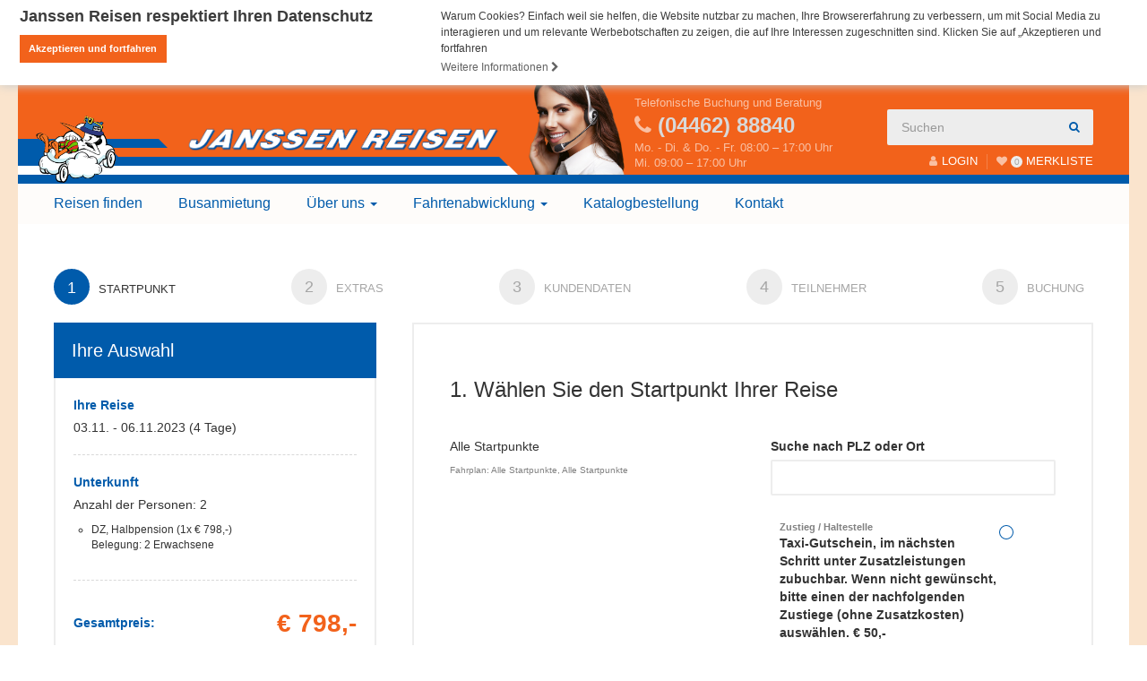

--- FILE ---
content_type: text/html; charset=UTF-8
request_url: https://www.janssen-reisen.de/buchung/?imo=2313206&idbp=14600160&idd=330115146&ido=684485462
body_size: 31452
content:
<!DOCTYPE html>
<html lang="de">
<head>
<meta name="google-site-verification" content="T0RSQXySfHfs2xpUtqZ_va32KokKySMTK5VCHlnhQF0" />
<script>
	
	var gaPropertyID	=	'G-C5H93LJWNQ';
</script>




<!-- Google Analytics Opt-Out Cookie -->
<script>
var disableStrGoogleAnalaytics = 'ga-disable-' + gaPropertyID;

if (document.cookie.indexOf(disableStrGoogleAnalaytics + '=true') > -1)
{
  window[disableStrGoogleAnalaytics] = true;
}

function gaOptout()
{
  document.cookie = disableStrGoogleAnalaytics + '=true; expires=Thu, 31 Dec 2099 23:59:59 UTC; path=/';
  window[disableStrGoogleAnalaytics] = true;
}
</script>
<!-- End Google Analytics Opt-Out Cookie -->



<!-- Global site tag (gtag.js) - Google Analytics -->
<script async src="https://www.googletagmanager.com/gtag/js?id=G-C5H93LJWNQ"></script>
<script>
  window.dataLayer = window.dataLayer || [];
  function gtag(){dataLayer.push(arguments);}
  gtag('js', new Date());

  gtag('config', gaPropertyID,{ 'anonymize_ip': true });
</script>





<meta charset="UTF-8">
<meta http-equiv="X-UA-Compatible" content="IE=edge">
<meta name="viewport" content="initial-scale=1.0,width=device-width,user-scalable=0"/>
        <title>Buchung | Janssen Reisen</title>
                <script type="application/ld+json">
    {
      "@context": "http://schema.org",
      "@type": "Organization",
      "address": {
        "@type": "PostalAddress",
        "addressLocality": "Wittmund        , Deutschland",
        "postalCode": "26409",
        "streetAddress": "Alter Postweg 29"
      },
      "email": "touristik@janssen-reisen.de",
      "faxNumber": "+49 (0) 4462 888 25",
      "name": "Janssen Reisen Wittmund GmbH & CO. KG",
      "telephone": "(04462) 88840"
    }
    </script>

    
    <script>
        dataLayer = [];
    </script>
    
    <script>
        var companyname = "Janssen Reisen";

        var objectIn                                =   {};
        objectIn.palette                            =   {};
        objectIn.palette.popup                      =   {};
        objectIn.palette.popup['background']        =   '#005bab';
        objectIn.palette.popup['text']              =   '#fff';
        objectIn.palette.button                     =   {};
        objectIn.palette.button['background']       =   '#f2621b';
        objectIn.palette.button['text']             =   '#FFFFFF';
        objectIn.theme                              =   'block';
                objectIn.position                           =   'top';
        objectIn.static                             =   true;
                objectIn.content                            =   {};
        objectIn.content.message                    =   'Warum Cookies? Einfach weil sie helfen, die Website nutzbar zu machen, Ihre Browsererfahrung zu verbessern, um mit Social Media zu interagieren und um relevante Werbebotschaften zu zeigen, die auf Ihre Interessen zugeschnitten sind. Klicken Sie auf „Akzeptieren und fortfahren';
        objectIn.content.dismiss                    =   'Akzeptieren und fortfahren';
        objectIn.content.link                       =   'Weitere Informationen';
                objectIn.content.href                       =   '/datenschutz/#cookie';
        
        //console.log(objectIn);
        window.addEventListener("load", function(){
        window.cookieconsent.initialise(objectIn)});
</script>

<link rel='stylesheet' id='cookieconsent-css'  href='https://www.janssen-reisen.de/wp-content/themes/truetheme/_template/libraries/cookieconsent/cookieconsent.min.css?ver=4.6.30' type='text/css' media='all' />
<link rel='stylesheet' id='font-awesome-css'  href='https://maxcdn.bootstrapcdn.com/font-awesome/4.7.0/css/font-awesome.min.css?ver=1.8.8' type='text/css' media='all' />
<link rel='stylesheet' id='fl-builder-layout-1379-css'  href='https://www.janssen-reisen.de/files/bb-plugin/cache/1379-layout.css?ver=79da73a9cde2ce47f0c51508aa19a780' type='text/css' media='all' />
<link rel='stylesheet' id='css_cache-css'  href='https://www.janssen-reisen.de/files/lesscss/cache/style_89e07404d92b966703dbfb42ca5d20a4a91d71a3.css?ver=1.0' type='text/css' media='all' />
<script type='text/javascript' src='https://www.janssen-reisen.de/wp-content/themes/truetheme/_template/libraries/jquery/jquery.min.js?ver=1.0'></script>
<link rel="canonical" href="https://www.janssen-reisen.de/buchung/" />
</head>
<body class="page page-id-1379 page-template-default fl-builder">
<!-- Google tag (gtag.js) --> <script async src="https://www.googletagmanager.com/gtag/js?id=G-C5H93LJWNQ"></script> <script> window.dataLayer = window.dataLayer || []; function gtag(){dataLayer.push(arguments);} gtag('js', new Date()); gtag('config', 'G-C5H93LJWNQ'); </script>

<div class="fl-builder-content fl-builder-content-1379 fl-builder-content-primary fl-builder-global-templates-locked" data-post-id="1379"><div class="fl-row fl-row-fixed-width fl-row-bg-none fl-node-56c5e5de520b3" data-node="56c5e5de520b3">
	<div class="fl-row-content-wrap">
				<div class="fl-row-content fl-row-fixed-width fl-node-content">
		
<div class="fl-col-group fl-node-56978ad467be3" data-node="56978ad467be3">
			<div class="fl-col fl-node-56978ad467c29" data-node="56978ad467c29" style="width: 100%;">
	<div class="fl-col-content fl-node-content">
	<div class="fl-module fl-module-tt-header-sub fl-node-56978ad467c67" data-node="56978ad467c67" data-animation-delay="0.0">
	<div class="fl-module-content fl-node-content">
		
<div class="site-header hidden-xs hidden-print">
        <div class="row">
            <div class="col-xs-4 logo">
                                                <a class="img-wrapper" href="/">
                    <div class="img-contain" style="background-image: url('https://www.janssen-reisen.de/files/Logo.png');"></div>
                </a>
                
                            </div>
                        <div class="hotline col-xs-4">
                                    <span class="info">
                        Telefonische Buchung und Beratung                    </span>
                    <span class="phone">
                        <span class="fa fa-phone"></span>
                        (04462) 88840                    </span>
                    <span class="zeiten">Mo. - Di. & Do. - Fr. 08:00 – 17:00 Uhr <br> Mi. 09:00 – 17:00 Uhr</span>
                                            </div>
            <div class="col-xs-4 search-action">
                                    <div class="socialmedia">
                                            </div>
                                                <div class="single-search">
                                            <form class="form-inline" action="https://www.janssen-reisen.de/suche/" method="GET">
                            <div class="input-group">
                                <input type="text" data-uname="a9820d1da44a761fbd540eee0b50d19f" class="form-control pm_fulltext" autocomplete="off" placeholder="Suchen" name="pm_fulltext" id="pm_fulltext">
                                <span class="input-group-btn">
                                    <button class="btn btn-default" type="submit"><span class="fa fa-search"></span></button>
                                </span>
                            </div>
                            <div class="tt-popover" name="a9820d1da44a761fbd540eee0b50d19f" data-type="fulltext">
                                <div class="controls row">
                                    <div id="result-a9820d1da44a761fbd540eee0b50d19f">

                                    </div>

                                    <br style="clear: both;">
                                </div>
                            </div>
                            <script type="text/javascript">

                                
                                $( document ).ready(function() {


                                    $("input[data-uname=a9820d1da44a761fbd540eee0b50d19f]").keyup(function() {

                                        if($(this).val() != '') {
                                            livesearch_a9820d1da44a761fbd540eee0b50d19f(this, true);
                                        }else{
                                            livesearch_a9820d1da44a761fbd540eee0b50d19f(this, false);
                                        }
                                        return false;
                                    });


                                    function livesearch_a9820d1da44a761fbd540eee0b50d19f(item, openwindow){
                                        var r = $.post(FLBuilderLayoutConfig.paths.wpAjaxUrl, {
                                                action: 'tt_livesearch',
                                                search: $(item).val(),
                                                tree_map: {'273':'Reisearten','272':'Zielgebiete'},
                                                show_objects: 1,
                                                objects_name: 'Reisen',
                                                resultpage: 'https://www.janssen-reisen.de/suche/',
                                                id_object_type: ''                                            }
                                            ,
                                            function (html){
                                                $("#result-a9820d1da44a761fbd540eee0b50d19f").html(html);
                                                if(openwindow === true){
                                                    $("div[name=a9820d1da44a761fbd540eee0b50d19f]").show();
                                                }

                                            },
                                            'html');
                                    }

                                                                        // Init
                                    livesearch_a9820d1da44a761fbd540eee0b50d19f($("input[data-uname=a9820d1da44a761fbd540eee0b50d19f]"), false);
                                    
                                });
                            </script>

                        </form>
                                    </div>
                
                <div class="actions">

                                        <a href="/profile/login/" class="account popover-field_ nostyle" name="account">
                        <i class="fa fa-user"></i>LOGIN
                    </a>

                    
                                <div class="merkliste popover-field" name="merkliste">
                <i class="fav-marker fa fa-heart"></i>
                        <span>
                        0                            </span>
                Merkliste            </div>
               
                                    </div>
                
            </div>
        </div>
    
</div>
<div class="header_action container">
    <div class="account-popover tt-popover" name="account">
             </div>
        <div class="merkliste-popover tt-popover" name="merkliste">
        <div class="h5">Merkliste</div>

           <div class="insert-fav-list"><i class="fa fa-circle-o-notch rotating"></i></div>

    </div>
        <div class="search_box tt-popover" name="search_box">
        <form class="form-inline" action="https://www.janssen-reisen.de/suche/" method="GET">
            <div class="input-group">
                <input type="text" data-uname="a9820d1da44a761fbd540eee0b50d19f" class="form-control pm_fulltext" autocomplete="off" placeholder="Suchen" name="pm_fulltext" id="pm_fulltext">
                <span class="input-group-btn">
                    <button class="btn btn-default" type="submit"><span class="fa fa-search"></span></button>
                </span>
            </div>
        </form>
    </div>
</div>
	</div>
</div><div class="fl-module fl-module-tt-header-nav fl-node-56978ad467ca5" data-node="56978ad467ca5" data-animation-delay="0.0">
	<div class="fl-module-content fl-node-content">
		

<header class="hidden-print tt-header-nav">
    <nav class="mainNavbar navbar navbar-top navbar-inverse" role="banner">
        <div class="small_header visible-xs">
            <div class="logo_small">
                                <a class="img-wrapper" href="/">
                    <div class="img-contain" style="background-image: url('https://www.janssen-reisen.de/files/Logo.png');"></div>
                </a>
            </div>

            <a href="/profile/login/" class="account_small nostyle" name="account">
                <span class="fa fa-user"></span>
            </a>

            <div class="merkliste_small">
                            <div class="merkliste popover-field" name="merkliste">
                <i class="fav-marker fa fa-heart"></i>
                        <span>
                        0                            </span>
                            </div>
             
            </div>
                            <div class="search_small popover-field" name="search_box">
                    <span class="fa fa-search"></span>
                </div>
                    </div>
        <div class="modal-backdrop modal-backdrop-nav" style="display:none;"></div>
        <button class="mainNavigation-btn"><span class="fa fa-bars">MENU</span></button>
        <div class="mainNavigation ">
            <ul id="menu-menu-1" class="nav navbar-nav"><li id="menu-item-1954" class="menu-item menu-item-type-custom menu-item-object-custom menu-item-1954"><a title="Reisen finden" href="https://www.janssen-reisen.de/suche/?pm_code=&#038;pm_fulltext=&#038;pm_id_object_type%5B%5D=94">Reisen finden</a></li>
<li id="menu-item-795" class="menu-item menu-item-type-post_type menu-item-object-page menu-item-795"><a title="Busanmietung" href="https://www.janssen-reisen.de/busanmietung/">Busanmietung</a></li>
<li id="menu-item-361" class="menu-item menu-item-type-post_type menu-item-object-page menu-item-has-children menu-item-361 dropdown"><a title="Über uns" href="#" data-toggle="dropdown" class="dropdown-toggle" aria-haspopup="true">Über uns <span class="caret"></span></a>
<ul role="menu" class=" dropdown-menu">
	<li id="menu-item-758" class="menu-item menu-item-type-post_type menu-item-object-page menu-item-758"><a title="Stellenangebote" href="https://www.janssen-reisen.de/ueber-uns/stellenangebote/">Stellenangebote</a></li>
	<li id="menu-item-756" class="menu-item menu-item-type-post_type menu-item-object-page menu-item-756"><a title="Das Unternehmen" href="https://www.janssen-reisen.de/ueber-uns/das-unternehmen/">Das Unternehmen</a></li>
	<li id="menu-item-799" class="menu-item menu-item-type-custom menu-item-object-custom menu-item-799"><a title="Auerhahn Hotel" href="http://www.auerhahn.de/">Auerhahn Hotel</a></li>
	<li id="menu-item-765" class="menu-item menu-item-type-post_type menu-item-object-page menu-item-765"><a title="Sicherheit" href="https://www.janssen-reisen.de/ueber-uns/sicherheit/">Sicherheit</a></li>
	<li id="menu-item-1128" class="menu-item menu-item-type-post_type menu-item-object-page menu-item-1128"><a title="Unser Team" href="https://www.janssen-reisen.de/unser-team/">Unser Team</a></li>
	<li id="menu-item-773" class="menu-item menu-item-type-post_type menu-item-object-page menu-item-773"><a title="Unsere Flotte" href="https://www.janssen-reisen.de/ueber-uns/unsere-flotte/">Unsere Flotte</a></li>
	<li id="menu-item-820" class="menu-item menu-item-type-post_type menu-item-object-page menu-item-820"><a title="Bistro-Liner" href="https://www.janssen-reisen.de/ueber-uns/bistro-liner/">Bistro-Liner</a></li>
</ul>
</li>
<li id="menu-item-1719" class="menu-item menu-item-type-custom menu-item-object-custom menu-item-has-children menu-item-1719 dropdown"><a title="Fahrtenabwicklung" href="#" data-toggle="dropdown" class="dropdown-toggle" aria-haspopup="true">Fahrtenabwicklung <span class="caret"></span></a>
<ul role="menu" class=" dropdown-menu">
	<li id="menu-item-751" class="menu-item menu-item-type-post_type menu-item-object-page menu-item-751"><a title="Taxi-Service" href="https://www.janssen-reisen.de/fahrtenabwicklung/taxi-service/">Taxi-Service</a></li>
	<li id="menu-item-1449" class="menu-item menu-item-type-post_type menu-item-object-page menu-item-1449"><a title="Sparreisen Zustiege" href="https://www.janssen-reisen.de/ueber-uns/sparreisen-zustiege/">Sparreisen Zustiege</a></li>
	<li id="menu-item-767" class="menu-item menu-item-type-post_type menu-item-object-page menu-item-767"><a title="Gut zu wissen" href="https://www.janssen-reisen.de/ueber-uns/gut-zu-wissen/">Gut zu wissen</a></li>
	<li id="menu-item-1718" class="menu-item menu-item-type-post_type menu-item-object-page menu-item-1718"><a title="Bordmanifest / Passdaten" href="https://www.janssen-reisen.de/passdaten/">Bordmanifest / Passdaten</a></li>
</ul>
</li>
<li id="menu-item-932" class="menu-item menu-item-type-post_type menu-item-object-page menu-item-932"><a title="Katalogbestellung" href="https://www.janssen-reisen.de/katalogbestellung/">Katalogbestellung</a></li>
<li id="menu-item-933" class="menu-item menu-item-type-post_type menu-item-object-page menu-item-933"><a title="Kontakt" href="https://www.janssen-reisen.de/kontakt/">Kontakt</a></li>
</ul>

                            <div class="socialmedia">
                            </div>
                    </div>
    </nav>
</header>	</div>
</div>	</div>
</div>	</div>
		</div>
	</div>
</div><div class="fl-row fl-row-fixed-width fl-row-bg-color fl-node-56c5ec8702f3a" data-node="56c5ec8702f3a">
	<div class="fl-row-content-wrap">
				<div class="fl-row-content fl-row-fixed-width fl-node-content">
		
<div class="fl-col-group fl-node-56c5ece2c1b01" data-node="56c5ece2c1b01">
			<div class="fl-col fl-node-56c5ece2c1de6" data-node="56c5ece2c1de6" style="width: 100%;">
	<div class="fl-col-content fl-node-content">
	<div class="fl-module fl-module-tt-booking fl-node-587649450d37c" data-node="587649450d37c" data-animation-delay="0.0">
	<div class="fl-module-content fl-node-content">
		<noscript>Achtung Ihr Browser unterstützt kein Javascript. Bitte nutzen Sie die telefonische Buchungshotline</noscript>
<script>
    
jQuery(document).ready(function () {

    var form_is_valid;
    var redirect_to;

    // Custom rule for Housing Options
    $.formUtils.addValidator({
        name : 'housingoptions',
        validatorFunction : function(value, $el, config, language, $form) {
            var c = 0;
            $( '*[data-validation="housingoptions"]').each(function( index ) {
                if(parseInt($(this).val()) > 0){
                    c += 1;
                }
            });

            if(c > 0){
                return true;
            }else{
                return false;
            }
        },
        errorMessage : 'Bitte wählen Sie mindestens eine Unterkunftsoption aus.',
        errorMessageKey: 'noHousingOptionSelected'
    });



    $(".tt-booking").on("click", ".send-form", function (event) {
        event.preventDefault();
        form_is_valid = false;

        $("#booking587649450d37c").submit();
        var url = $(this).attr('href');
        if (form_is_valid) {

            var r = $.post(FLBuilderLayoutConfig.paths.wpAjaxUrl, {
                    action: 'tt_booking_form',
                    formdata: $("form#booking587649450d37c").serialize()
                },
                function (data) {
                    $('.booking-summary-list').html(data);
                },
                'html').done(function (data) {
                if (url) {
                    location.href = url;
                }
            });
        }

    });


    $("#booking587649450d37c").on("change", "input[name=customer\\[name\\]]", function () {
        if($(this).val() == '*KUNDE*'){
            $("#booking587649450d37c input[name=customer\\[name\\]]").val("Max");
            $("#booking587649450d37c input[name=customer\\[surname\\]]").val("Mustermann");
            $("#booking587649450d37c input[name=customer\\[street\\]]").val("Mustermannstrasse");
            $("#booking587649450d37c input[name=customer\\[street_no\\]]").val("10");
            $("#booking587649450d37c input[name=customer\\[city\\]]").val("Musterstadt");
            $("#booking587649450d37c input[name=customer\\[zip\\]]").val("12345");
            $("#booking587649450d37c input[name=customer\\[phone\\]]").val("012345789");
            $("#booking587649450d37c input[name=customer\\[email\\]]").val("max.mustermann@truetravel.de");
            $("#booking587649450d37c textarea[name=customer\\[notice\\]]").html("Testbuchung - bitte stornieren");
            $("#booking587649450d37c select[name=customer\\[gender\\]]").val("M");

        }
    });


    $("#booking587649450d37c").on("click", ".send-form-trigger", function (event) {
        get_booking_summary();
    });

    $("#booking587649450d37c").on("change", ".send-form-trigger-on-change", function (event) {
        get_booking_summary();
    });



    function get_booking_summary() {
        var r = $.post(FLBuilderLayoutConfig.paths.wpAjaxUrl, {
                action: 'tt_booking_form',
                formdata: $("form#booking587649450d37c").serialize()
            },
            function (data) {
                $('.booking-summary-list').html(data);
            },
            'html');
    }

    $(document).on("click", ".copy-person", function (e) {
        e.preventDefault();

        var parent = $(this).parent();
        var block = parent.find('.repeater-person');
        var h = block.clone().insertBefore(this).removeClass('repeater-person');
        var copy = block.children().clone(true, true);

        copy.find('input').attr('value', '');
        copy.find('input').val('');
        copy.find('.delete-person').show();

        h.html(copy);
        tt_refresh_person_options(parent);
    });

    $(document).on("click", ".copy-child", function (e) {
        e.preventDefault();

        var parent = $(this).parent();
        var block = parent.find('.repeater-child');

        if ($(block).is(":visible") === false) {
            block.show();
            tt_refresh_child_options(parent);
            return;
        }

        var h = block.clone().insertBefore(this).removeClass('repeater-child');
        var copy = block.children().clone(true, true);
        copy.find('input').attr('value', '');
        copy.find('input').val('');
        copy.find('.delete-child').show();
        h.html(copy);
        tt_refresh_child_options(parent);
    });

    function tt_refresh_person_options(element) {

        var repeats = element.find('.repeating-fields-person');
        var count = repeats.length;
        repeats.each(function (i) {
            var human_count = i + 1;
            $(this).find('.person-count').html(human_count);
            $(this).find('input,textarea,select').each(function () {
                $(this).attr('name', repeats.attr('data-rel') + '[' + human_count + '][' + $(this).attr('data-rel') + ']');
            });
        });

        get_booking_summary();

    }

    function tt_refresh_child_options(element) {

        var repeats = element.find('.repeating-fields-child');
        var count = repeats.length;
        repeats.each(function (i) {
            human_count = i + 1;
            $(this).find('.child-count').html(human_count);
            $(this).find('input,textarea,select').each(function () {
                $(this).attr('name', repeats.attr('data-rel') + '[' + human_count + '][' + $(this).attr('data-rel') + ']');
            });
        });


        // set the visible child count into the hidden field
        var child_count = element.find('.repeating-fields-child:visible').length;
        element.find('input[name=child_count]').val(child_count);
        get_booking_summary();
    }

    $(document).on("click", ".delete-person", function (e) {
        e.preventDefault();
        var element = $(this).parents('form:first');
        $(this).closest('.repeating-fields-person').remove();
        tt_refresh_person_options(element);

    });

    $(document).on("click", ".delete-child", function (e) {
        e.preventDefault();
        var element = $(this).parents('form:first');

        // don't delete the repeater base
        if ($(this).closest('.repeating-fields-child').hasClass('repeater-child')) {
            $(this).closest('.repeating-fields-child').hide();
            $(this).closest('.repeating-fields-child').find('.child-count').html('1');
            $(this).closest('.repeating-fields-child').find('input').val('');
            tt_refresh_child_options(element);
            return;
        }

        $(this).closest('.repeating-fields-child').remove();
        tt_refresh_child_options(element);

    });


    var $messages = $('#error-message-wrapper');

    $.validate({
        form: '#booking587649450d37c',
        modules: 'date',

        validateOnBlur: false,
        addSuggestions: true,
        /*errorMessagePosition: 'top',*/
        /*errorMessagePosition : $messages,*/
        errorMessagePosition: 'element', // Can be either "top" or "element" or "custom"
        errorMessageTemplate: {
            container: '<section><div class="error-msg {errorMessageClass} alert alert-danger"><i class="fa fa-warning"></i><br>{messages}</div></section>',
            messages: '<div><strong>{errorTitle}</strong><br>{fields}</div>',
            field: '{msg}</br>'
        },

        onError: function ($form) {
            form_is_valid = false;
        },
        onSuccess: function ($form) {
            form_is_valid = true;
            return false; // Will stop the submission of the form
        },
        onValidate: function ($form) {
            /* return {
             element : $('#some-input'),
             message : 'This input has an invalid value for some reason'
             }*/
        },
        onElementValidate: function (valid, $el, $form, errorMess) {
            //console.log('Input ' + $el.attr('name') + ' is ' + ( valid ? 'VALID' : 'NOT VALID'));
        },

        lang: 'de',

    });

    // Live Search Startingpoints
    $('#startingpoint-livesearch').on('keyup', function () {
        var searchTerm = $(this).val().toLowerCase();
        var found = 0;
        $('#startingpoint-list li').each(function () {

            if ($(this).filter('[data-search-term *= ' + searchTerm + ']').length > 0 || searchTerm.length < 1) {
                found++;
                $(this).show();
            } else {
                $(this).hide();
            }

            if (found == 0) {
                $('.nothing-found').show();
            } else {
                $('.nothing-found').hide();
            }
        });
    });

    // Reset the Livesearch
    $('.startingpoint-livesearch-show-all').on('click', function (event) {
        event.preventDefault();
        $('#startingpoint-list li').each(function () {
            $(this).show();
        });
        $('.nothing-found').hide();
        $('#startingpoint-livesearch').val('');
    });

});


</script>

<div class="tt-booking">
    
            <div class="row">
            <div class="col-md-12">
                <ul class="steps">
                                            <li class="active ">
                                                            <a href="?step=1" class="send-form nostyle">
                                    <span class="step-number">1</span>Startpunkt                                </a>
                            
                        </li>

                                                <li class=" ">
                                                            <div class="send-form">
                                    <span class="step-number">2</span>Extras                                </div>
                                
                        </li>

                                                <li class=" ">
                                                            <div class="send-form">
                                    <span class="step-number">3</span>Kundendaten                                </div>
                                
                        </li>

                                                <li class=" ">
                                                            <div class="send-form">
                                    <span class="step-number">4</span>Teilnehmer                                </div>
                                
                        </li>

                                                <li class=" ">
                                                            <div class="send-form">
                                    <span class="step-number">5</span>Buchung                                </div>
                                
                        </li>

                        
                </ul>
            </div>
        </div>

    
    <div class="row">
        <div class="col-md-8 col-md-push-4">
            <div class="row">
                <div class="col-md-12">
                    <div class="bk_steps">
                        

<h2>1. Wählen Sie den Startpunkt Ihrer Reise</h2>

<form id="booking587649450d37c" class="form-horizontal" role="form">

    <input type="hidden" name="page" value="startingpoint">
    <input type="hidden" name="step"
           value="1">



    <div class="booking-section zustieg">

        <div class="form-group">

            
                <div class="col-xs-12 col-sm-6">
                    <div>

                                                    <p>
                                Alle Startpunkte
                            </p>

                            <p style="font-size: 10px; color: gray;">
                                Fahrplan: Alle Startpunkte, Alle Startpunkte<!-- ID: 195691-->                            </p>
                        
                        
                    </div>



                </div>
                <div class="col-xs-12 col-sm-6">

                    
                                        <label for="plz_or_ort">Suche nach PLZ oder Ort</label>
                    <input type="text" class="form-control" id="startingpoint-livesearch" name="" data-validation="">
                    <a href="#" class="startingpoint-livesearch-show-all firstshowall"><i class="fa fa-times"></i> Suche zurücksetzen</a>
                    
                    <div id="startingpoint-out" class="nano">
                    <ul id="startingpoint-list" class="zustieg-list nano-content">



                        
                            
                            <li data-search-term="taxi-gutschein im nächsten schritt unter zusatzleistungen zubuchbar. wenn nicht gewünscht, bitte einen der nachfolgenden zustiege (ohne zusatzkosten) auswählen.">
                                <div class="tt-checkbox">
                                    <input id="startingpoint-61205730"
                                           name="startingpoint_option"
                                           type="radio"
                                           value="startingpoint_option-195691-61205730"
                                           data-validation="required"
                                           class="send-form-trigger"
                                           
                                    >

                                    <label for="startingpoint-61205730">
                                        <span></span>
                                        <p><i class="labeldesc">Zustieg / Haltestelle</i><i class='place'>Taxi-Gutschein, im nächsten Schritt unter Zusatzleistungen zubuchbar. Wenn nicht gewünscht, bitte einen der nachfolgenden Zustiege (ohne Zusatzkosten) auswählen. €&nbsp;50,-</i></p>                                    </label>
                                </div>
                            </li>

                        
                            
                            <li data-search-term="achim adresse: auf anfrage. je nach reiseziel oyten, rst goldbach oder zob brinkum">
                                <div class="tt-checkbox">
                                    <input id="startingpoint-61205787"
                                           name="startingpoint_option"
                                           type="radio"
                                           value="startingpoint_option-195691-61205787"
                                           data-validation="required"
                                           class="send-form-trigger"
                                           
                                    >

                                    <label for="startingpoint-61205787">
                                        <span></span>
                                        <p><i class="labeldesc">Zustieg / Haltestelle</i><i class='place'>Achim, Adresse: Auf Anfrage. Je nach Reiseziel Oyten, RST Goldbach oder ZOB Brinkum</i></p>                                    </label>
                                </div>
                            </li>

                        
                            
                            <li data-search-term="heidmühle, bahnhof adresse: 26419 schortens, alte ladestrasse">
                                <div class="tt-checkbox">
                                    <input id="startingpoint-61205788"
                                           name="startingpoint_option"
                                           type="radio"
                                           value="startingpoint_option-195691-61205788"
                                           data-validation="required"
                                           class="send-form-trigger"
                                           
                                    >

                                    <label for="startingpoint-61205788">
                                        <span></span>
                                        <p><i class="labeldesc">Zustieg / Haltestelle</i><i class='place'>Heidmühle, Bahnhof, Adresse: 26419 Schortens, Alte Ladestrasse</i></p>                                    </label>
                                </div>
                            </li>

                        
                            
                            <li data-search-term="nordhorn, bahnhof adresse: 48529 nordhorn, frensdorfer ring">
                                <div class="tt-checkbox">
                                    <input id="startingpoint-61205789"
                                           name="startingpoint_option"
                                           type="radio"
                                           value="startingpoint_option-195691-61205789"
                                           data-validation="required"
                                           class="send-form-trigger"
                                           
                                    >

                                    <label for="startingpoint-61205789">
                                        <span></span>
                                        <p><i class="labeldesc">Zustieg / Haltestelle</i><i class='place'>Nordhorn, Bahnhof, Adresse: 48529 Nordhorn, Frensdorfer Ring</i></p>                                    </label>
                                </div>
                            </li>

                        
                            
                            <li data-search-term="rheine, autohof salzbergen adresse: 48499 salzbergen, holsterfeld 2ritterhude ihlpohl,">
                                <div class="tt-checkbox">
                                    <input id="startingpoint-61205790"
                                           name="startingpoint_option"
                                           type="radio"
                                           value="startingpoint_option-195691-61205790"
                                           data-validation="required"
                                           class="send-form-trigger"
                                           
                                    >

                                    <label for="startingpoint-61205790">
                                        <span></span>
                                        <p><i class="labeldesc">Zustieg / Haltestelle</i><i class='place'>Rheine, Autohof Salzbergen, Adresse: 48499 Salzbergen, Holsterfeld 2Ritterhude Ihlpohl,</i></p>                                    </label>
                                </div>
                            </li>

                        
                            
                            <li data-search-term="wittmund updorf, betriebshof janssen reisen adresse: 26409 wittmund, alter postweg 29">
                                <div class="tt-checkbox">
                                    <input id="startingpoint-61205791"
                                           name="startingpoint_option"
                                           type="radio"
                                           value="startingpoint_option-195691-61205791"
                                           data-validation="required"
                                           class="send-form-trigger"
                                           
                                    >

                                    <label for="startingpoint-61205791">
                                        <span></span>
                                        <p><i class="labeldesc">Zustieg / Haltestelle</i><i class='place'>Wittmund Updorf, Betriebshof Janssen Reisen, Adresse: 26409 Wittmund, Alter Postweg 29</i></p>                                    </label>
                                </div>
                            </li>

                        
                            
                            <li data-search-term="aurich, zob adresse: 26603 aurich, norderstraße 32a">
                                <div class="tt-checkbox">
                                    <input id="startingpoint-61205798"
                                           name="startingpoint_option"
                                           type="radio"
                                           value="startingpoint_option-195691-61205798"
                                           data-validation="required"
                                           class="send-form-trigger"
                                           
                                    >

                                    <label for="startingpoint-61205798">
                                        <span></span>
                                        <p><i class="labeldesc">Zustieg / Haltestelle</i><i class='place'>Aurich, ZOB, Adresse: 26603 Aurich, Norderstraße 32A</i></p>                                    </label>
                                </div>
                            </li>

                        
                            
                            <li data-search-term="bad zwischenahn adresse: 26160 bad zwischenahn, langenhof 20">
                                <div class="tt-checkbox">
                                    <input id="startingpoint-61205799"
                                           name="startingpoint_option"
                                           type="radio"
                                           value="startingpoint_option-195691-61205799"
                                           data-validation="required"
                                           class="send-form-trigger"
                                           
                                    >

                                    <label for="startingpoint-61205799">
                                        <span></span>
                                        <p><i class="labeldesc">Zustieg / Haltestelle</i><i class='place'>Bad Zwischenahn, Adresse: 26160 Bad Zwischenahn, Langenhof 20</i></p>                                    </label>
                                </div>
                            </li>

                        
                            
                            <li data-search-term="bassum, parkplatz freibad adresse: 27211 bassum, stift 7, (parkplatz bremer strasse)">
                                <div class="tt-checkbox">
                                    <input id="startingpoint-61205800"
                                           name="startingpoint_option"
                                           type="radio"
                                           value="startingpoint_option-195691-61205800"
                                           data-validation="required"
                                           class="send-form-trigger"
                                           
                                    >

                                    <label for="startingpoint-61205800">
                                        <span></span>
                                        <p><i class="labeldesc">Zustieg / Haltestelle</i><i class='place'>Bassum, Parkplatz Freibad, Adresse: 27211 Bassum, Stift 7, (Parkplatz Bremer Strasse)</i></p>                                    </label>
                                </div>
                            </li>

                        
                            
                            <li data-search-term="bramsche, os-wallenhorst, porta-möbel, borsigstrasse adresse: 49134 wallenhorst, borsigstrasse 1">
                                <div class="tt-checkbox">
                                    <input id="startingpoint-61205801"
                                           name="startingpoint_option"
                                           type="radio"
                                           value="startingpoint_option-195691-61205801"
                                           data-validation="required"
                                           class="send-form-trigger"
                                           
                                    >

                                    <label for="startingpoint-61205801">
                                        <span></span>
                                        <p><i class="labeldesc">Zustieg / Haltestelle</i><i class='place'>Bramsche, OS-Wallenhorst, Porta-Möbel, Borsigstrasse, Adresse: 49134 Wallenhorst, Borsigstrasse 1</i></p>                                    </label>
                                </div>
                            </li>

                        
                            
                            <li data-search-term="bremen, zob kino cinemaxx adresse: 28195 bremen, hugo-schauinsland-platz">
                                <div class="tt-checkbox">
                                    <input id="startingpoint-61205802"
                                           name="startingpoint_option"
                                           type="radio"
                                           value="startingpoint_option-195691-61205802"
                                           data-validation="required"
                                           class="send-form-trigger"
                                           
                                    >

                                    <label for="startingpoint-61205802">
                                        <span></span>
                                        <p><i class="labeldesc">Zustieg / Haltestelle</i><i class='place'>Bremen, ZOB Kino CinemaxX, Adresse: 28195 Bremen, Hugo-Schauinsland-Platz</i></p>                                    </label>
                                </div>
                            </li>

                        
                            
                            <li data-search-term="bremerhaven, bahnhof (haupteingang) adresse: 27570 bremerhaven, friedrich-ebert-strasse">
                                <div class="tt-checkbox">
                                    <input id="startingpoint-61205803"
                                           name="startingpoint_option"
                                           type="radio"
                                           value="startingpoint_option-195691-61205803"
                                           data-validation="required"
                                           class="send-form-trigger"
                                           
                                    >

                                    <label for="startingpoint-61205803">
                                        <span></span>
                                        <p><i class="labeldesc">Zustieg / Haltestelle</i><i class='place'>Bremerhaven, Bahnhof (Haupteingang), Adresse: 27570 Bremerhaven, Friedrich-Ebert-Strasse</i></p>                                    </label>
                                </div>
                            </li>

                        
                            
                            <li data-search-term="brinkum, zob adresse: 28816 brinkum-stuhr, georg-lohmann-strasse">
                                <div class="tt-checkbox">
                                    <input id="startingpoint-61205804"
                                           name="startingpoint_option"
                                           type="radio"
                                           value="startingpoint_option-195691-61205804"
                                           data-validation="required"
                                           class="send-form-trigger"
                                           
                                    >

                                    <label for="startingpoint-61205804">
                                        <span></span>
                                        <p><i class="labeldesc">Zustieg / Haltestelle</i><i class='place'>Brinkum, ZOB, Adresse: 28816 Brinkum-Stuhr, Georg-Lohmann-Strasse</i></p>                                    </label>
                                </div>
                            </li>

                        
                            
                            <li data-search-term="cloppenburg, autohof an der a 1 - ausfahrt 63 (mcdonalds) adresse: 49685 emstek, sulzbührener strasse 3">
                                <div class="tt-checkbox">
                                    <input id="startingpoint-61205805"
                                           name="startingpoint_option"
                                           type="radio"
                                           value="startingpoint_option-195691-61205805"
                                           data-validation="required"
                                           class="send-form-trigger"
                                           
                                    >

                                    <label for="startingpoint-61205805">
                                        <span></span>
                                        <p><i class="labeldesc">Zustieg / Haltestelle</i><i class='place'>Cloppenburg, Autohof an der A 1 - Ausfahrt 63 (McDonalds), Adresse: 49685 Emstek, Sulzbührener Strasse 3</i></p>                                    </label>
                                </div>
                            </li>

                        
                            
                            <li data-search-term="dammer berge, bab raststätte adresse: 49451 holdorf, wahlder strasse 10 (tankstelle)">
                                <div class="tt-checkbox">
                                    <input id="startingpoint-61205806"
                                           name="startingpoint_option"
                                           type="radio"
                                           value="startingpoint_option-195691-61205806"
                                           data-validation="required"
                                           class="send-form-trigger"
                                           
                                    >

                                    <label for="startingpoint-61205806">
                                        <span></span>
                                        <p><i class="labeldesc">Zustieg / Haltestelle</i><i class='place'>Dammer Berge, BAB Raststätte, Adresse: 49451 Holdorf, Wahlder Strasse 10 (Tankstelle)</i></p>                                    </label>
                                </div>
                            </li>

                        
                            
                            <li data-search-term="delmenhorst, deichhorst-center „kik“ adresse: 27753 delmenhorst, hannah-ahrend-straße 8">
                                <div class="tt-checkbox">
                                    <input id="startingpoint-61205807"
                                           name="startingpoint_option"
                                           type="radio"
                                           value="startingpoint_option-195691-61205807"
                                           data-validation="required"
                                           class="send-form-trigger"
                                           
                                    >

                                    <label for="startingpoint-61205807">
                                        <span></span>
                                        <p><i class="labeldesc">Zustieg / Haltestelle</i><i class='place'>Delmenhorst, Deichhorst-Center „Kik“, Adresse: 27753 Delmenhorst, Hannah-Ahrend-Straße 8</i></p>                                    </label>
                                </div>
                            </li>

                        
                            
                            <li data-search-term="dörpen, kreuzung b70 tankstelle adresse: 26892 dörpen, bahnhofstr. 2">
                                <div class="tt-checkbox">
                                    <input id="startingpoint-61205808"
                                           name="startingpoint_option"
                                           type="radio"
                                           value="startingpoint_option-195691-61205808"
                                           data-validation="required"
                                           class="send-form-trigger"
                                           
                                    >

                                    <label for="startingpoint-61205808">
                                        <span></span>
                                        <p><i class="labeldesc">Zustieg / Haltestelle</i><i class='place'>Dörpen, Kreuzung B70 Tankstelle, Adresse: 26892 Dörpen, Bahnhofstr. 2</i></p>                                    </label>
                                </div>
                            </li>

                        
                            
                            <li data-search-term="elsfleth, stadthalle adresse: 26931 elsfleth, oberrege">
                                <div class="tt-checkbox">
                                    <input id="startingpoint-61205809"
                                           name="startingpoint_option"
                                           type="radio"
                                           value="startingpoint_option-195691-61205809"
                                           data-validation="required"
                                           class="send-form-trigger"
                                           
                                    >

                                    <label for="startingpoint-61205809">
                                        <span></span>
                                        <p><i class="labeldesc">Zustieg / Haltestelle</i><i class='place'>Elsfleth, Stadthalle, Adresse: 26931 Elsfleth, Oberrege</i></p>                                    </label>
                                </div>
                            </li>

                        
                            
                            <li data-search-term="emden, bahnhof adresse: 26721 emden, bahnhofsplatz 11">
                                <div class="tt-checkbox">
                                    <input id="startingpoint-61205810"
                                           name="startingpoint_option"
                                           type="radio"
                                           value="startingpoint_option-195691-61205810"
                                           data-validation="required"
                                           class="send-form-trigger"
                                           
                                    >

                                    <label for="startingpoint-61205810">
                                        <span></span>
                                        <p><i class="labeldesc">Zustieg / Haltestelle</i><i class='place'>Emden, Bahnhof, Adresse: 26721 Emden, Bahnhofsplatz 11</i></p>                                    </label>
                                </div>
                            </li>

                        
                            
                            <li data-search-term="essen/ol., bahnhof adresse: 49632 essen/oldb., bahnhofstrasse">
                                <div class="tt-checkbox">
                                    <input id="startingpoint-61205811"
                                           name="startingpoint_option"
                                           type="radio"
                                           value="startingpoint_option-195691-61205811"
                                           data-validation="required"
                                           class="send-form-trigger"
                                           
                                    >

                                    <label for="startingpoint-61205811">
                                        <span></span>
                                        <p><i class="labeldesc">Zustieg / Haltestelle</i><i class='place'>Essen/Ol., Bahnhof, Adresse: 49632 Essen/Oldb., Bahnhofstrasse</i></p>                                    </label>
                                </div>
                            </li>

                        
                            
                            <li data-search-term="friesoythe, haltestelle „famila“ adresse: 26169 friesoythe, ellerbrocker strasse">
                                <div class="tt-checkbox">
                                    <input id="startingpoint-61205812"
                                           name="startingpoint_option"
                                           type="radio"
                                           value="startingpoint_option-195691-61205812"
                                           data-validation="required"
                                           class="send-form-trigger"
                                           
                                    >

                                    <label for="startingpoint-61205812">
                                        <span></span>
                                        <p><i class="labeldesc">Zustieg / Haltestelle</i><i class='place'>Friesoythe, Haltestelle „famila“, Adresse: 26169 Friesoythe, Ellerbrocker Strasse</i></p>                                    </label>
                                </div>
                            </li>

                        
                            
                            <li data-search-term="großefehn, busbahnhof adresse: 26629 großefehn (ostgroßefehn), postweg">
                                <div class="tt-checkbox">
                                    <input id="startingpoint-61205813"
                                           name="startingpoint_option"
                                           type="radio"
                                           value="startingpoint_option-195691-61205813"
                                           data-validation="required"
                                           class="send-form-trigger"
                                           
                                    >

                                    <label for="startingpoint-61205813">
                                        <span></span>
                                        <p><i class="labeldesc">Zustieg / Haltestelle</i><i class='place'>Großefehn, Busbahnhof, Adresse: 26629 Großefehn (Ostgroßefehn), Postweg</i></p>                                    </label>
                                </div>
                            </li>

                        
                            
                            <li data-search-term="hagen, vag küfer, börsten 38, 27628 hagen (b6) adresse: 27628 hagen, börsten 38">
                                <div class="tt-checkbox">
                                    <input id="startingpoint-61205814"
                                           name="startingpoint_option"
                                           type="radio"
                                           value="startingpoint_option-195691-61205814"
                                           data-validation="required"
                                           class="send-form-trigger"
                                           
                                    >

                                    <label for="startingpoint-61205814">
                                        <span></span>
                                        <p><i class="labeldesc">Zustieg / Haltestelle</i><i class='place'>Hagen, VAG Küfer, Börsten 38, 27628 Hagen (B6), Adresse: 27628 Hagen, Börsten 38</i></p>                                    </label>
                                </div>
                            </li>

                        
                            
                            <li data-search-term="haselünne, zob adresse: 49740 haselünne, bahnhofstrasse">
                                <div class="tt-checkbox">
                                    <input id="startingpoint-61205815"
                                           name="startingpoint_option"
                                           type="radio"
                                           value="startingpoint_option-195691-61205815"
                                           data-validation="required"
                                           class="send-form-trigger"
                                           
                                    >

                                    <label for="startingpoint-61205815">
                                        <span></span>
                                        <p><i class="labeldesc">Zustieg / Haltestelle</i><i class='place'>Haselünne, ZOB, Adresse: 49740 Haselünne, Bahnhofstrasse</i></p>                                    </label>
                                </div>
                            </li>

                        
                            
                            <li data-search-term="heidmühle, bahnhof adresse: 26419 schortens, alte ladestrasse">
                                <div class="tt-checkbox">
                                    <input id="startingpoint-61205816"
                                           name="startingpoint_option"
                                           type="radio"
                                           value="startingpoint_option-195691-61205816"
                                           data-validation="required"
                                           class="send-form-trigger"
                                           
                                    >

                                    <label for="startingpoint-61205816">
                                        <span></span>
                                        <p><i class="labeldesc">Zustieg / Haltestelle</i><i class='place'>Heidmühle, Bahnhof, Adresse: 26419 Schortens, Alte Ladestrasse</i></p>                                    </label>
                                </div>
                            </li>

                        
                            
                            <li data-search-term="ibbenbüren, münsterstraße „burger king“ adresse: 49479 ibbenbüren, münster strasse 212">
                                <div class="tt-checkbox">
                                    <input id="startingpoint-61205817"
                                           name="startingpoint_option"
                                           type="radio"
                                           value="startingpoint_option-195691-61205817"
                                           data-validation="required"
                                           class="send-form-trigger"
                                           
                                    >

                                    <label for="startingpoint-61205817">
                                        <span></span>
                                        <p><i class="labeldesc">Zustieg / Haltestelle</i><i class='place'>Ibbenbüren, Münsterstraße „Burger King“, Adresse: 49479 Ibbenbüren, Münster Strasse 212</i></p>                                    </label>
                                </div>
                            </li>

                        
                            
                            <li data-search-term="jever, bahnhof adresse: 26441 jever, am bahnhof">
                                <div class="tt-checkbox">
                                    <input id="startingpoint-61205818"
                                           name="startingpoint_option"
                                           type="radio"
                                           value="startingpoint_option-195691-61205818"
                                           data-validation="required"
                                           class="send-form-trigger"
                                           
                                    >

                                    <label for="startingpoint-61205818">
                                        <span></span>
                                        <p><i class="labeldesc">Zustieg / Haltestelle</i><i class='place'>Jever, Bahnhof, Adresse: 26441 Jever, Am Bahnhof</i></p>                                    </label>
                                </div>
                            </li>

                        
                            
                            <li data-search-term="leer, bahnhof/zob adresse: 26789 leer, bahnhofsring">
                                <div class="tt-checkbox">
                                    <input id="startingpoint-61205819"
                                           name="startingpoint_option"
                                           type="radio"
                                           value="startingpoint_option-195691-61205819"
                                           data-validation="required"
                                           class="send-form-trigger"
                                           
                                    >

                                    <label for="startingpoint-61205819">
                                        <span></span>
                                        <p><i class="labeldesc">Zustieg / Haltestelle</i><i class='place'>Leer, Bahnhof/ZOB, Adresse: 26789 Leer, Bahnhofsring</i></p>                                    </label>
                                </div>
                            </li>

                        
                            
                            <li data-search-term="lingen, rheiner strasse „mc donalds” adresse: 49809 lingen, rheiner strasse">
                                <div class="tt-checkbox">
                                    <input id="startingpoint-61205820"
                                           name="startingpoint_option"
                                           type="radio"
                                           value="startingpoint_option-195691-61205820"
                                           data-validation="required"
                                           class="send-form-trigger"
                                           
                                    >

                                    <label for="startingpoint-61205820">
                                        <span></span>
                                        <p><i class="labeldesc">Zustieg / Haltestelle</i><i class='place'>Lingen, Rheiner Strasse „Mc Donalds”, Adresse: 49809 Lingen, Rheiner Strasse</i></p>                                    </label>
                                </div>
                            </li>

                        
                            
                            <li data-search-term="löningen, bahnhof adresse: 49624 löningen, lindenallee">
                                <div class="tt-checkbox">
                                    <input id="startingpoint-61205821"
                                           name="startingpoint_option"
                                           type="radio"
                                           value="startingpoint_option-195691-61205821"
                                           data-validation="required"
                                           class="send-form-trigger"
                                           
                                    >

                                    <label for="startingpoint-61205821">
                                        <span></span>
                                        <p><i class="labeldesc">Zustieg / Haltestelle</i><i class='place'>Löningen, Bahnhof, Adresse: 49624 Löningen, Lindenallee</i></p>                                    </label>
                                </div>
                            </li>

                        
                            
                            <li data-search-term="meppen, bahnhof adresse: 49716 meppen, bahnhofstrasse">
                                <div class="tt-checkbox">
                                    <input id="startingpoint-61205822"
                                           name="startingpoint_option"
                                           type="radio"
                                           value="startingpoint_option-195691-61205822"
                                           data-validation="required"
                                           class="send-form-trigger"
                                           
                                    >

                                    <label for="startingpoint-61205822">
                                        <span></span>
                                        <p><i class="labeldesc">Zustieg / Haltestelle</i><i class='place'>Meppen, Bahnhof, Adresse: 49716 Meppen, Bahnhofstrasse</i></p>                                    </label>
                                </div>
                            </li>

                        
                            
                            <li data-search-term="norden, bahnhof adresse: 26506 norden, bahnhofstrasse">
                                <div class="tt-checkbox">
                                    <input id="startingpoint-61205823"
                                           name="startingpoint_option"
                                           type="radio"
                                           value="startingpoint_option-195691-61205823"
                                           data-validation="required"
                                           class="send-form-trigger"
                                           
                                    >

                                    <label for="startingpoint-61205823">
                                        <span></span>
                                        <p><i class="labeldesc">Zustieg / Haltestelle</i><i class='place'>Norden, Bahnhof, Adresse: 26506 Norden, Bahnhofstrasse</i></p>                                    </label>
                                </div>
                            </li>

                        
                            
                            <li data-search-term="nordhorn, bahnhof adresse: 48529 nordhorn, frensdorfer ring">
                                <div class="tt-checkbox">
                                    <input id="startingpoint-61205824"
                                           name="startingpoint_option"
                                           type="radio"
                                           value="startingpoint_option-195691-61205824"
                                           data-validation="required"
                                           class="send-form-trigger"
                                           
                                    >

                                    <label for="startingpoint-61205824">
                                        <span></span>
                                        <p><i class="labeldesc">Zustieg / Haltestelle</i><i class='place'>Nordhorn, Bahnhof, Adresse: 48529 Nordhorn, Frensdorfer Ring</i></p>                                    </label>
                                </div>
                            </li>

                        
                            
                            <li data-search-term="oldenburg, weser-ems-halle (p&amp;r) adresse: 26123 oldenburg, messestrasse">
                                <div class="tt-checkbox">
                                    <input id="startingpoint-61205825"
                                           name="startingpoint_option"
                                           type="radio"
                                           value="startingpoint_option-195691-61205825"
                                           data-validation="required"
                                           class="send-form-trigger"
                                           
                                    >

                                    <label for="startingpoint-61205825">
                                        <span></span>
                                        <p><i class="labeldesc">Zustieg / Haltestelle</i><i class='place'>Oldenburg, Weser-Ems-Halle (P&R), Adresse: 26123 Oldenburg, Messestrasse</i></p>                                    </label>
                                </div>
                            </li>

                        
                            
                            <li data-search-term="osnabrück-wallenhorst, porta-möbel, borsigstrasse adresse: 49134 wallenhorst, borsigstrasse 1">
                                <div class="tt-checkbox">
                                    <input id="startingpoint-61205826"
                                           name="startingpoint_option"
                                           type="radio"
                                           value="startingpoint_option-195691-61205826"
                                           data-validation="required"
                                           class="send-form-trigger"
                                           
                                    >

                                    <label for="startingpoint-61205826">
                                        <span></span>
                                        <p><i class="labeldesc">Zustieg / Haltestelle</i><i class='place'>Osnabrück-Wallenhorst, Porta-Möbel, Borsigstrasse, Adresse: 49134 Wallenhorst, Borsigstrasse 1</i></p>                                    </label>
                                </div>
                            </li>

                        
                            
                            <li data-search-term="papenburg, marktplatz untenende adresse: 26871 papenburg, rathausstrasse">
                                <div class="tt-checkbox">
                                    <input id="startingpoint-61205827"
                                           name="startingpoint_option"
                                           type="radio"
                                           value="startingpoint_option-195691-61205827"
                                           data-validation="required"
                                           class="send-form-trigger"
                                           
                                    >

                                    <label for="startingpoint-61205827">
                                        <span></span>
                                        <p><i class="labeldesc">Zustieg / Haltestelle</i><i class='place'>Papenburg, Marktplatz Untenende, Adresse: 26871 Papenburg, Rathausstrasse</i></p>                                    </label>
                                </div>
                            </li>

                        
                            
                            <li data-search-term="rastede, bahnhof adresse: 26180 rastede, ladestrasse">
                                <div class="tt-checkbox">
                                    <input id="startingpoint-61205828"
                                           name="startingpoint_option"
                                           type="radio"
                                           value="startingpoint_option-195691-61205828"
                                           data-validation="required"
                                           class="send-form-trigger"
                                           
                                    >

                                    <label for="startingpoint-61205828">
                                        <span></span>
                                        <p><i class="labeldesc">Zustieg / Haltestelle</i><i class='place'>Rastede, Bahnhof, Adresse: 26180 Rastede, Ladestrasse</i></p>                                    </label>
                                </div>
                            </li>

                        
                            
                            <li data-search-term="remels, haltestelle kirche (urfa) adresse: 26670 uplengen, ostertorstraße">
                                <div class="tt-checkbox">
                                    <input id="startingpoint-61205829"
                                           name="startingpoint_option"
                                           type="radio"
                                           value="startingpoint_option-195691-61205829"
                                           data-validation="required"
                                           class="send-form-trigger"
                                           
                                    >

                                    <label for="startingpoint-61205829">
                                        <span></span>
                                        <p><i class="labeldesc">Zustieg / Haltestelle</i><i class='place'>Remels, Haltestelle Kirche (Urfa), Adresse: 26670 Uplengen, Ostertorstraße</i></p>                                    </label>
                                </div>
                            </li>

                        
                            
                            <li data-search-term="rheine, autohof salzbergen adresse: 48499 salzbergen, holsterfeld 2">
                                <div class="tt-checkbox">
                                    <input id="startingpoint-61205830"
                                           name="startingpoint_option"
                                           type="radio"
                                           value="startingpoint_option-195691-61205830"
                                           data-validation="required"
                                           class="send-form-trigger"
                                           
                                    >

                                    <label for="startingpoint-61205830">
                                        <span></span>
                                        <p><i class="labeldesc">Zustieg / Haltestelle</i><i class='place'>Rheine, Autohof Salzbergen, Adresse: 48499 Salzbergen, Holsterfeld 2</i></p>                                    </label>
                                </div>
                            </li>

                        
                            
                            <li data-search-term="ritterhude ihlpohl, am heidkamp, ehem. wal-mart adresse: 27721 ritterhude, heidkamp 25">
                                <div class="tt-checkbox">
                                    <input id="startingpoint-61205831"
                                           name="startingpoint_option"
                                           type="radio"
                                           value="startingpoint_option-195691-61205831"
                                           data-validation="required"
                                           class="send-form-trigger"
                                           
                                    >

                                    <label for="startingpoint-61205831">
                                        <span></span>
                                        <p><i class="labeldesc">Zustieg / Haltestelle</i><i class='place'>Ritterhude Ihlpohl, Am Heidkamp, ehem. Wal-Mart, Adresse: 27721 Ritterhude, Heidkamp 25</i></p>                                    </label>
                                </div>
                            </li>

                        
                            
                            <li data-search-term="rodenkirchen, bahnhof adresse: 26935 stadland, am markt">
                                <div class="tt-checkbox">
                                    <input id="startingpoint-61205832"
                                           name="startingpoint_option"
                                           type="radio"
                                           value="startingpoint_option-195691-61205832"
                                           data-validation="required"
                                           class="send-form-trigger"
                                           
                                    >

                                    <label for="startingpoint-61205832">
                                        <span></span>
                                        <p><i class="labeldesc">Zustieg / Haltestelle</i><i class='place'>Rodenkirchen, Bahnhof, Adresse: 26935 Stadland, Am Markt</i></p>                                    </label>
                                </div>
                            </li>

                        
                            
                            <li data-search-term="sande, bahnhof parkplatz (p&amp;r) adresse: 26452 sande, bahnhofstrasse">
                                <div class="tt-checkbox">
                                    <input id="startingpoint-61205833"
                                           name="startingpoint_option"
                                           type="radio"
                                           value="startingpoint_option-195691-61205833"
                                           data-validation="required"
                                           class="send-form-trigger"
                                           
                                    >

                                    <label for="startingpoint-61205833">
                                        <span></span>
                                        <p><i class="labeldesc">Zustieg / Haltestelle</i><i class='place'>Sande, Bahnhof Parkplatz (P&R), Adresse: 26452 Sande, Bahnhofstrasse</i></p>                                    </label>
                                </div>
                            </li>

                        
                            
                            <li data-search-term="varel, bgm.-heidenreich-str. (raiba/ewe) adresse: 26316 varel, bürgermeister-heidenreich-straße 3">
                                <div class="tt-checkbox">
                                    <input id="startingpoint-61205834"
                                           name="startingpoint_option"
                                           type="radio"
                                           value="startingpoint_option-195691-61205834"
                                           data-validation="required"
                                           class="send-form-trigger"
                                           
                                    >

                                    <label for="startingpoint-61205834">
                                        <span></span>
                                        <p><i class="labeldesc">Zustieg / Haltestelle</i><i class='place'>Varel, Bgm.-Heidenreich-Str. (RaiBa/EWE), Adresse: 26316 Varel, Bürgermeister-Heidenreich-Straße 3</i></p>                                    </label>
                                </div>
                            </li>

                        
                            
                            <li data-search-term="vechta, autohof bakum an der a1 ( ausfahrt 64 ) adresse: 49456 bakum, harmer strasse 43">
                                <div class="tt-checkbox">
                                    <input id="startingpoint-61205835"
                                           name="startingpoint_option"
                                           type="radio"
                                           value="startingpoint_option-195691-61205835"
                                           data-validation="required"
                                           class="send-form-trigger"
                                           
                                    >

                                    <label for="startingpoint-61205835">
                                        <span></span>
                                        <p><i class="labeldesc">Zustieg / Haltestelle</i><i class='place'>Vechta, Autohof Bakum an der A1 ( Ausfahrt 64 ), Adresse: 49456 Bakum, Harmer Strasse 43</i></p>                                    </label>
                                </div>
                            </li>

                        
                            
                            <li data-search-term="wardenburg, bab raststätte „huntetal“ adresse: 26203 wardenburg, huntloser strasse 68 / 26123 oldenburg, messestrasse">
                                <div class="tt-checkbox">
                                    <input id="startingpoint-61205836"
                                           name="startingpoint_option"
                                           type="radio"
                                           value="startingpoint_option-195691-61205836"
                                           data-validation="required"
                                           class="send-form-trigger"
                                           
                                    >

                                    <label for="startingpoint-61205836">
                                        <span></span>
                                        <p><i class="labeldesc">Zustieg / Haltestelle</i><i class='place'>Wardenburg, BAB Raststätte „Huntetal“, Adresse: 26203 Wardenburg, Huntloser Strasse 68 / 26123 Oldenburg, Messestrasse</i></p>                                    </label>
                                </div>
                            </li>

                        
                            
                            <li data-search-term="werlte, rathaus adresse: 49757 werlte, marktstrasse">
                                <div class="tt-checkbox">
                                    <input id="startingpoint-61205837"
                                           name="startingpoint_option"
                                           type="radio"
                                           value="startingpoint_option-195691-61205837"
                                           data-validation="required"
                                           class="send-form-trigger"
                                           
                                    >

                                    <label for="startingpoint-61205837">
                                        <span></span>
                                        <p><i class="labeldesc">Zustieg / Haltestelle</i><i class='place'>Werlte, Rathaus, Adresse: 49757 Werlte, Marktstrasse</i></p>                                    </label>
                                </div>
                            </li>

                        
                            
                            <li data-search-term="westerstede, zob adresse: 26655 westerstede, am rechter">
                                <div class="tt-checkbox">
                                    <input id="startingpoint-61205838"
                                           name="startingpoint_option"
                                           type="radio"
                                           value="startingpoint_option-195691-61205838"
                                           data-validation="required"
                                           class="send-form-trigger"
                                           
                                    >

                                    <label for="startingpoint-61205838">
                                        <span></span>
                                        <p><i class="labeldesc">Zustieg / Haltestelle</i><i class='place'>Westerstede, ZOB, Adresse: 26655 Westerstede, Am Rechter</i></p>                                    </label>
                                </div>
                            </li>

                        
                            
                            <li data-search-term="wiesmoor, marktplatz adresse: 26639 wiesmoor, auf dem marktplatz">
                                <div class="tt-checkbox">
                                    <input id="startingpoint-61205839"
                                           name="startingpoint_option"
                                           type="radio"
                                           value="startingpoint_option-195691-61205839"
                                           data-validation="required"
                                           class="send-form-trigger"
                                           
                                    >

                                    <label for="startingpoint-61205839">
                                        <span></span>
                                        <p><i class="labeldesc">Zustieg / Haltestelle</i><i class='place'>Wiesmoor, Marktplatz, Adresse: 26639 Wiesmoor, Auf dem Marktplatz</i></p>                                    </label>
                                </div>
                            </li>

                        
                            
                            <li data-search-term="wildeshausen, bab raststätte „wildeshausen“ adresse: 27801 dötlingen, hunteweg 10 / 27801 dötlingen, hunteweg 11">
                                <div class="tt-checkbox">
                                    <input id="startingpoint-61205840"
                                           name="startingpoint_option"
                                           type="radio"
                                           value="startingpoint_option-195691-61205840"
                                           data-validation="required"
                                           class="send-form-trigger"
                                           
                                    >

                                    <label for="startingpoint-61205840">
                                        <span></span>
                                        <p><i class="labeldesc">Zustieg / Haltestelle</i><i class='place'>Wildeshausen, BAB Raststätte „Wildeshausen“, Adresse: 27801 Dötlingen, Hunteweg 10 / 27801 Dötlingen, Hunteweg 11</i></p>                                    </label>
                                </div>
                            </li>

                        
                            
                            <li data-search-term="wittmund, markt adresse: 26409 wittmund, am markt">
                                <div class="tt-checkbox">
                                    <input id="startingpoint-61205841"
                                           name="startingpoint_option"
                                           type="radio"
                                           value="startingpoint_option-195691-61205841"
                                           data-validation="required"
                                           class="send-form-trigger"
                                           
                                    >

                                    <label for="startingpoint-61205841">
                                        <span></span>
                                        <p><i class="labeldesc">Zustieg / Haltestelle</i><i class='place'>Wittmund, Markt, Adresse: 26409 Wittmund, Am Markt</i></p>                                    </label>
                                </div>
                            </li>

                        
                            
                            <li data-search-term="wittmund updorf, betriebshof janssen reisen adresse: 26409 wittmund, alter postweg 29">
                                <div class="tt-checkbox">
                                    <input id="startingpoint-61205842"
                                           name="startingpoint_option"
                                           type="radio"
                                           value="startingpoint_option-195691-61205842"
                                           data-validation="required"
                                           class="send-form-trigger"
                                           
                                    >

                                    <label for="startingpoint-61205842">
                                        <span></span>
                                        <p><i class="labeldesc">Zustieg / Haltestelle</i><i class='place'>Wittmund Updorf, Betriebshof Janssen Reisen, Adresse: 26409 Wittmund, Alter Postweg 29</i></p>                                    </label>
                                </div>
                            </li>

                        

                        <li class="nothing-found" style="display: none;">
                            Nichts gefunden<br>
                            <a href="#" class="startingpoint-livesearch-show-all">
                                Alle
                                Haltestellen                                anzeigen
                            </a>
                        </li>
                    </ul>
                    </div>
                    <p>Preise gelten pro Person</p>
                </div>
                    </div>
    </div>

    <div class="row">
        <div class="col-xs-12">
            <a href="?step=2" class="btn btn-default btn-lg pull-right send-form" role="button">weiter zum nächsten Schritt</a>
        </div>
    </div>

</form>

<script type="text/javascript">

$( document ).ready(function() {
    $(".startingpoint-livesearch-show-all").hide();


    if ( $("#startingpoint-out").height() < 250) {
        $(".nano").nanoScroller();
    }

    

    $( "#startingpoint-livesearch" ).keyup(function() {
        $(".startingpoint-livesearch-show-all").show();

     if ( $("#startingpoint-out").height() < 250) {
        $(".nano").nanoScroller();
    }

    });
    $( ".startingpoint-livesearch-show-all" ).click(function() {
        $(".startingpoint-livesearch-show-all").hide();
    });
});

</script>                                                <a class="reset nostyle"
                           href="https://www.janssen-reisen.de/buchung//?idbp=14600160&idd=330115146&imo=2313206&ido=684485462&t=booking">
                            <i class="fa fa-times"></i> Neu beginnen</a>

                    </div>
                </div>
            </div>
        </div>
        <div class="col-md-4 col-md-pull-8">
            

<div class="bk-header"><h3>Ihre Auswahl</h3></div>

<div class="bk-summary">


    <ul class="list-unstyled booking-summary-list">


        <!-- Ajax insert-->

        

<li class="summary-reise">
        <span class="bk-label">Ihre Reise</span>
    <p><a href="https://www.janssen-reisen.de/buchung/?pm_id_media_object=2313206" title="zurück zur Reisebeschreibung"></a>    </p>
        <p>
        03.11. - 06.11.2023  (4&nbsp;Tage)    </p>
    </li>




    <li class="summary-1 extras">

          <span class="bk-label">
                Unterkunft
                        </span>
        


        <p>
            Anzahl der Personen: 2<br><ul class="small"><li>DZ, Halbpension (1x €&nbsp;798,-)<br>Belegung: 2&nbsp;Erwachsene<br></li></ul>        </p>


    </li>

    







    <li>
                    <span class="pricelabel">Gesamtpreis:</span>
            <span class="price">€&nbsp;798,-</span>
        
                            <p>

                                            Anzahlung: €&nbsp;159,60<br>
                    
                    Restzahlung in Höhe €&nbsp;638,40 bis
                    zum 06.10.2023.

                                    </p>
                
            <p style="margin-top: 10px;">
                Eventuelle Rabatte (Frühbucher- u. Gruppenrabatte) werden erst in der schriftlichen Reisebestätigung berücksichtigt.            </p>


    </li>


    </ul>
    <div class="clearfix"></div>
</div>

<div class="ttbookingteaser">

	
	    <div class="teaser-wrapper img-zoom-trigger text-left"
	    style="color: #ffffff;">
	        	         <div  class="teaser-wrapper-inner left nostyle"
	            style="
	                background-color: #005bab;	            ">

	            	            	                <div class="img-wrapper-outer icon left" style="">
	                    <i class="fa fa-expeditedssl" style="
	                    	                        width: 30px; 
	                        height: 30px; 
	                    	                    	                    font-size: 30px;
	                    "></i>
	                </div>
	            	            <div class="content-wrapper-outer" style="
	                background-color: #005bab;	                " >
	                	                    <div class="headline">
	                        <div class="h3">SSL Verschlüsselung</div>
	                    </div> 
	                	                <div class="dscr">
	                    <p><p>Ihre Buchungsangaben werden gesichert durch modernste 128-Bit-Verschlüsselung an uns übertragen.</p></p>   
	                </div>
	                	            </div>
	         </div> 	    </div>
	
	    <div class="teaser-wrapper img-zoom-trigger text-left"
	    style="color: #ffffff;">
	        	         <div  class="teaser-wrapper-inner left nostyle"
	            style="
	                background-color: #a3a3a3;	            ">

	            	            	                <div class="img-wrapper-outer icon left" style="">
	                    <i class="fa fa-address-card" style="
	                    	                        width: 30px; 
	                        height: 30px; 
	                    	                    	                    font-size: 30px;
	                    "></i>
	                </div>
	            	            <div class="content-wrapper-outer" style="
	                background-color: #a3a3a3;	                " >
	                	                    <div class="headline">
	                        <div class="h3">Bordmanifest/ Passdaten</div>
	                    </div> 
	                	                <div class="dscr">
	                    <p><p>Für viele Reisen ist es erforderlich, dass wir Ihre Passdaten an die Hotels/ Fährgesellschaften und Fluglinien weiterleiten. Hiervon sind nicht nur die Flug- und Schiffsreisen (Bordmanifest) betroffen, sondern auch Busreisen mit den Zielen: Italien, Österreich, Spanien, Großbritannien, Irland und alle skandinavischen Länder (Stand 06/18). Bevor Sie Ihre Reise antreten, benötigen wir hierfür noch einige persönliche Angaben von Ihnen, um einen problemlosen Reiseverlauf zu ermöglichen. Die Angaben werden selbstverständlich streng vertraulich und Datenschutzkonform behandelt.</p></p>   
	                </div>
	                	                    <a href="https://www.janssen-reisen.de/passdaten/" class="btn btn-primary btn-lg"
	                    style="
	                    float: right;	                    ">Jetzt ausfüllen</a>
	                	            </div>
	         </div> 	    </div>
	</div>        </div>
            </div>
</div>

	</div>
</div>	</div>
</div>	</div>
		</div>
	</div>
</div><div class="fl-row fl-row-fixed-width fl-row-bg-color fl-node-56c5e5de5219a" data-node="56c5e5de5219a">
	<div class="fl-row-content-wrap">
				<div class="fl-row-content fl-row-fixed-width fl-node-content">
		
<div class="fl-col-group fl-node-5b4c56e2e1528" data-node="5b4c56e2e1528">
			<div class="fl-col fl-node-5b4c56e2e203b" data-node="5b4c56e2e203b" style="width: 100%;">
	<div class="fl-col-content fl-node-content">
		</div>
</div>	</div>

<div class="fl-col-group fl-node-5b4c53e4b8e50" data-node="5b4c53e4b8e50">
			<div class="fl-col fl-node-5b4c53e4b9973" data-node="5b4c53e4b9973" style="width: 66.67%;">
	<div class="fl-col-content fl-node-content">
	<div class="fl-module fl-module-heading fl-node-5b4c55c797484" data-node="5b4c55c797484" data-animation-delay="0.0">
	<div class="fl-module-content fl-node-content">
		<h3 class="fl-heading">
		<span class="fl-heading-text">Newsletter Anmeldung</span>
	</h3>	</div>
</div><div class="fl-module fl-module-tt-form fl-node-5b4c53501cc64" data-node="5b4c53501cc64" data-animation-delay="0.0">
	<div class="fl-module-content fl-node-content">
		

<script type="text/javascript">
    
jQuery(document).ready(function () {

    var form_is_valid;
    var redirect_to;

    $("#tt-form-5b4c53501cc64").on("click", ".send-tt-form", function (event) {
        event.preventDefault();
        form_is_valid = false;
        $("#form-5b4c53501cc64").submit();

        if (form_is_valid) {

            var r = $.post(FLBuilderLayoutConfig.paths.wpAjaxUrl, {
                    action: 'tt_form',
                    formdata: $("form#form-5b4c53501cc64").serialize()
                },
                function (data) {
                    $('.booking-summary-list').html(data);
                },
                'html').done(function (data) {

                                    $("#tt-form-thankyou-5b4c53501cc64").show();
                    $("#tt-form-5b4c53501cc64").hide();
                

            });
        }


    });

    var $messages = $('#error-message-wrapper');

    $.validate({
        form: '#form-5b4c53501cc64',
        modules: 'date',

        validateOnBlur: false,
        addSuggestions: true,
        /*errorMessagePosition: 'top',*/
        /*errorMessagePosition : $messages,*/
        errorMessagePosition: 'element', // Can be either "top" or "element" or "custom"

        
        onError: function ($form) {
            form_is_valid = false;
        },
        onSuccess: function ($form) {
            form_is_valid = true;
            console.log('valid');

            return false; // Will stop the submission of the form
        },
        onValidate: function ($form) {
            /* return {
             element : $('#some-input'),
             message : 'This input has an invalid value for some reason'
             }*/
        },
        onElementValidate: function (valid, $el, $form, errorMess) {
            //console.log('Input ' + $el.attr('name') + ' is ' + ( valid ? 'VALID' : 'NOT VALID'));
        },

        lang: 'de',

    });


});


</script>

<div id="tt-form-thankyou-5b4c53501cc64" style="display: none;">
    <p>Lieber Kunde/Interessent,<br />herzlichen Dank für Ihre Newsletteranmeldung.</p></div>
<div class="alert alert-warning" id="max_catalog_message" style="display: none;">
	Sie haben die maximale Anzahl an zu bestellenden Katalogen erreicht!
</div>
<div id="tt-form-5b4c53501cc64" class="tt-form hidden-print">
    <form id="form-5b4c53501cc64" class="form-horizontal has-validation-callback" role="form" action="" method="POST">

        <input type="hidden" name="post_id" value="1379">
        <input type="hidden" name="node_id" value="5b4c53501cc64">
        <input type="hidden" name="template_id" value="569793f427637">


                
        

        <div class="form-group">
                                                            <div class="col-xs-12 col-sm-12">
                    
                                        <label for="E-Mail0">E-Mailadresse *</label>
                    <input 
                        name="E-Mail"
                        value=""
                        type="email" 
                        class="form-control" 
                        id="E-Mail0"
                        placeholder="max@mustermann.de"
                        data-validation="email"
                                                    data-cleverreache="email"
                            autocomplete="off"
                        

                                                                    >
                                                <input type="hidden" name="email" id="email" value="" >
                            <input type="hidden" name="email_ignore" >
                    
                    

                </div>
                            

        </div>
        
            <style>
                form .checkboxen .tt-checkbox .datenschutz_link {
                    font-size: 11px;
                    background-color: #ddd;
                    cursor: pointer;
                    padding: 2px 3px;
                    margin-left: 20px;
                }
                .dsgvo .tt-checkbox {
                    margin: 5px 0 ;
                }
                .dsgvo .tt-checkbox span {
                    float: left;
                    margin-top: 0;
                    font-size: 12px;
                    font-weight: normal;
                    width: 92%;
                    white-space: normal;
                }
                .dsgvo .tt-checkbox label:before {
                    float:left;
                }
                label.hideforpflicht {
                    padding-left: 0;
                }

            </style>


            <div class="form-group checkboxen dsgvo">

                <div class="col-xs-12">


                    
                                            <div class="">
                            <div class="tt-checkbox">
                                <input name="email_permission" type="checkbox" value="1" id="email_permission"><label
                                        for="email_permission"><span><p>Ja, ich möchte regelmäßig News und aktuelle Angebote via Email erhalten.</p></span></label>
                            </div>
                        </div>
                    
                    
                        <div class="">
                            <div class="tt-checkbox">
                                                                    <style>
                                        label.hideforpflicht::before {
                                            display: none;
                                        }
                                        form .datenschutz_link {
                                            margin-left: 0 !important;
                                        }

                                    </style>
                                
                                <label class="hideforpflicht col-xs-12 col-xm-12 " for="data_record_disclaimer"><span><b>Datenschutz & Transparenz ist uns sehr wichtig!</b><br />
Die Anfrage wird via SSL verschlüsselt an unseren Server geschickt.
Mit Absenden des Formulars, erklären Sie sich damit einverstanden, dass Ihre Daten zur Bearbeitung Ihres Anliegens verwendet werden.</span></label>

                                                                    <div style="display: inline-block">
                                        <div class="popover-field datenschutz_link" name="data_privancy_popover" style="float: left;">
                                            <i class="fa fa-external-link" aria-hidden="true"></i>
                                            Datenschutzerklärung
                                        </div>
                                        <div class="popover-field datenschutz_link" name="cancellation_notes" style="float: left; margin-left: 5px !important;">
                                            <i class="fa fa-external-link" aria-hidden="true"></i>
                                            Widerrufhinweise.
                                        </div>

                                        <div class="tt-popover small" name="data_privancy_popover">
                                            <button type="button" class="btn btn-primary btn-sm close-ttpopover"><i class="fa fa-times" aria-hidden="true"></i>
                                            </button>
                                            <div class=" musterdatenschutz"><div class="content"><table><thead><tr><td>Verantwortlicher:</td><td> </td></tr></thead><tbody><tr><td>Unternehmen:</td><td>Janssen Reisen Wittmund GmbH & CO. KG</td></tr><tr><td>Straße Nr.:</td><td>Alter Postweg 29</td></tr><tr><td>PLZ, Ort, Land:</td><td>26409 Wittmund, Deutschland</td></tr><tr><td>Handelsregister/Nr.:</td><td>AG Aurich, Registernummer: HRA-Nr.2219</td></tr><tr><td>Geschäftsführer:</td><td>Andreas Janssen, Thomas Janssen</td></tr><tr><td>Telefonnummer:</td><td><a href="tel://+49 (0) 4462 888 0">+49 (0) 4462 888 0</a></td></tr><tr><td>E-Mailadresse:</td><td><a href="mailto:info@janssen-reisen.de">info@janssen-reisen.de</a></td></tr></tbody></table><table><thead><tr><td>Datenschutzbeauftragter:</td><td> </td></tr></thead><tbody><tr><td>Name:</td><td>Jürgen Golda / P2 Consult</td></tr><tr><td>Straße Nr.:</td><td>Wilhelm-Bläser-Str. 3c</td></tr><tr><td>PLZ, Ort, Land:</td><td>D-59174 Kamen</td></tr><tr><td>Telefonnummer:</td><td>02307 . 28744-88</td></tr><tr><td>E-Mailadresse:</td><td><a href="mailto:j.golda@p2consult.de">j.golda@p2consult.de</a></td></tr></tbody></table><div class="col-lg-12 col-md-12 col-sm-12 col-xs-12"><p class="stand">Stand: 08.05.2018</p></div><ol><li><span class="big">Grundsätzliche Angaben zur Datenverarbeitung und Rechtsgrundlagen</span><ol><li>Diese Datenschutzerklärung klärt Sie über die Art, den Umfang und Zweck der Verarbeitung von personenbezogenen Daten innerhalb unseres Onlineangebotes und der mit ihm verbundenen Webseiten, Funktionen und Inhalte (nachfolgend gemeinsam bezeichnet als „Onlineangebot“ oder „Website“) auf. Die Datenschutzerklärung gilt unabhängig von den verwendeten Domains, Systemen, Plattformen und Geräten (z.B. Desktop oder Mobile) auf denen das Onlineangebot ausgeführt wird.</li><li>Die verwendeten Begrifflichkeiten, wie z.B. „personenbezogene Daten“ oder deren „Verarbeitung“ verweisen wir auf die Definitionen im Art. 4 der Datenschutzgrundverordnung (DSGVO).</li><li>Welche Daten erheben wir?<ol><li>Kontaktformular:<br /> Name, Vorname, Geschlecht, Straße, PLZ, Wohnort, Emailadresse, Nachricht (freies Eingabefeld).<br /> Die postalische Anschrift erheben wir, um ggf. Fragen zu standortbezogenen Anreisearten, wie z.B. nächster Flughafen, Zustieg oder Taxi- bzw. Transferleistungen zu erheben. Die Emailadresse wird erhoben, um mit Ihnen in Kontakt treten zu können.</li><li>Katalogbestellung:<br /> Name, Vorname, Geschlecht, Straße, PLZ, Wohnort, Emailadresse, Katalogauswahl.<br /> Die postalische Anschrift erheben wir, um Ihnen den Katalog senden zu können. Die Emailadresse dient zur Kommunikation mit Ihnen; Sie erhalten einmalig eine Eingangsbestätigung zu der Katalogabwicklung. Sollte sich ein Schreibfehler in Ihre Adresse eingeschlichen haben und die Katalogaussendung an uns zurückgesendet werden, können wir notfalls mit Ihnen in Kontakt treten.</li><li>Buchungsprozess:<br /> Folgende Daten werden pro Teilnehmer erhoben: Name, Vorname, Geschlecht, Straße, PLZ, Wohnort, Emailadresse, Telefonnummer, Nationalität, Geburtsdatum. Gewünschte Reiseleistungen, wie: Reisedatum, Anreiseart, Unterkunft, Zimmerkategorien, Versicherungen, Zahlungsarten.<br /> Je nach Reisetyp werden unterschiedliche der o.g. Informationen abgefragt. Die postalischen Adressdaten werden zur Zustellung von Buchungsunterlagen und für den Rechnungsversand verwendet, je nach Reise können diese auch für eine Transferleistung (Haustür- bzw. Taxiabholung) verwendet werden. Im Falle einer Transferleistung wird Ihre Anschrift zur einmaligen Verwendung an den Transferdienstleister weitergegeben. Die Emailadresse im Buchungsprozess verwenden wir zur Informationsübersendung von Reisebestätigung, Programmänderungen, Abreiseinformationen, usw.<br /> Das Geburtsdatum wird erhoben, da Reisen erst ab 18 Jahren buchbar sind, außerdem berechnen sich auf Basis des Alters der Teilnehmer ggf. Rabatte wie z.B. Kinderermäßigungen oder Seniorenrabatte.<br /> Die Nationalität wird erhoben, um Ihnen konkrete Informationen über Einreisebedingungen in Ihr Zielland zu übermitteln (gemäß der EU-Pauschalreiserichtlinie). Die Telefonnummer wird für Rückfragen und kurzfristige Informationen zur Reiseorganisation verwendet.</li><li>Busanmietungsanfrage/ Gruppenanfrage:<br /> Name, Vorname, Geschlecht, Straße, PLZ, Wohnort, Email, geplante Reisezeit, Reiseziel, Informationen zum gewünschten Reiseablauf.<br /> Die postalischen Daten werden zur Erstellung des Angebotes verwendet, die Emailadresse und Telefon-/ Faxnummer zur Kommunikation und Angebotsabstimmung.</li><li>Gutscheinbestellung:<br /> Name, Vorname, Geschlecht, Straße, PLZ, Wohnort, Email, Telefon.<br /> Die postalischen Daten werden zur Erstellung der Rechnung verwendet, die Emailadresse und Telefon zur Kommunikation bei Unklarheiten.</li></ol></li><li>Der Begriff „Nutzer“ umfasst alle Kategorien von der Datenverarbeitung betroffener Personen. Zu ihnen gehören unsere Geschäftspartner, Kunden, Interessenten und sonstige Besucher unseres Onlineangebotes.<br />Die verwendeten Begrifflichkeiten, wie z.B. „Nutzer“ sind geschlechtsneutral zu verstehen.</li><li>Wir verarbeiten personenbezogene Daten der Nutzer nur unter Einhaltung der einschlägigen Datenschutzbestimmungen. Das bedeutet, die Daten der Nutzer werden nur bei Vorliegen einer gesetzlichen Erlaubnis verarbeitet. D.h., insbesondere wenn die Datenverarbeitung zur Erbringung unserer vertraglichen Leistungen (z.B. Bearbeitung von Aufträgen) sowie Online-Services erforderlich, bzw. gesetzlich vorgeschrieben ist, eine Einwilligung der Nutzer vorliegt, als auch aufgrund unserer berechtigten Interessen (d.h. Interesse an der Analyse, Optimierung und wirtschaftlichem Betrieb und Sicherheit unseres Onlineangebotes im Sinne des Art. 6 Abs. 1 lit. f. DSGVO, insbesondere bei der Reichweitenmessung, Erstellung von Profilen zu Werbe- und Marketingzwecken sowie Erhebung von Zugriffsdaten und Einsatz der Dienste von Drittanbietern.</li><li>Wir weisen darauf hin, dass die Rechtsgrundlage der Einwilligungen Art. 6 Abs. 1 lit. a. und Art. 7 DSGVO, die Rechtsgrundlage für die Verarbeitung zur Erfüllung unserer Leistungen und Durchführung vertraglicher Maßnahmen Art. 6 Abs. 1 lit. b. DSGVO, die Rechtsgrundlage für die Verarbeitung zur Erfüllung unserer rechtlichen Verpflichtungen Art. 6 Abs. 1 lit. c. DSGVO, und die Rechtsgrundlage für die Verarbeitung zur Wahrung unserer berechtigten Interessen Art. 6 Abs. 1 lit. f. DSGVO ist.</li></ol></li><li><span class="big">Sicherheitsmaßnahmen</span><ol><li>Wir treffen organisatorische, vertragliche und technische Sicherheitsmaßnahmen entsprechend dem Stand der Technik, um sicherzustellen, dass die Vorschriften der Datenschutzgesetze eingehalten werden und um damit die durch uns verarbeiteten Daten gegen zufällige oder vorsätzliche Manipulationen, Verlust, Zerstörung oder gegen den Zugriff unberechtigter Personen zu schützen.</li><li>Zu den Sicherheitsmaßnahmen gehört insbesondere die verschlüsselte Übertragung von Daten zwischen Ihrem Browser und unserem Server.</li></ol></li><li><span class="big">Weitergabe von Daten an Dritte und Drittanbieter</span><ol><li>Eine Weitergabe von Daten an Dritte erfolgt nur im Rahmen der gesetzlichen Vorgaben. Wir geben die Daten der Nutzer an Dritte nur dann weiter, wenn dies z.B. auf Grundlage des Art. 6 Abs. 1 lit. b) DSGVO für Vertragszwecke erforderlich ist oder auf Grundlage berechtigter Interessen gem. Art. 6 Abs. 1 lit. f. DSGVO an wirtschaftlichem und effektivem Betrieb unseres Geschäftsbetriebes.</li><li>Sofern wir Subunternehmer einsetzen, um unsere Leistungen bereitzustellen, ergreifen wir geeignete rechtliche Vorkehrungen sowie entsprechende technische und organisatorische Maßnahmen, um für den Schutz der personenbezogenen Daten gemäß den einschlägigen gesetzlichen Vorschriften zu sorgen.</li><li>Sofern im Rahmen dieser Datenschutzerklärung Inhalte, Werkzeuge oder sonstige Mittel von anderen Anbietern (nachfolgend gemeinsam bezeichnet als „Drittanbieter“) eingesetzt werden und deren genannter Sitz sich in einem Drittland befindet, ist davon auszugehen, dass ein Datentransfer in die Sitzstaaten der Drittanbieter stattfindet. Als Drittstaaten sind Länder zu verstehen, in denen die DSGVO kein unmittelbar geltendes Recht ist, d.h. grundsätzlich Länder außerhalb der EU, bzw. des Europäischen Wirtschaftsraums. Die Übermittlung von Daten in Drittstaaten erfolgt entweder, wenn ein angemessenes Datenschutzniveau, eine Einwilligung der Nutzer oder sonst eine gesetzliche Erlaubnis vorliegt.</li></ol></li><li><span class="big">Erbringung vertraglicher Leistungen</span><ol><li>Wir verarbeiten Bestandsdaten (z.B., Namen und Adressen sowie Kontaktdaten von Nutzern), Vertragsdaten (z.B., in Anspruch genommene Leistungen, Namen von Kontaktpersonen, Zahlungsinformationen) zwecks Erfüllung unserer vertraglichen Verpflichtungen und Serviceleistungen gem. Art. 6 Abs. 1 lit b. DSGVO.</li><li>Nutzer können optional ein Nutzerkonto anlegen, indem sie insbesondere ihre Buchungen einsehen können. Im Rahmen der Registrierung, werden die erforderlichen Pflichtangaben den Nutzern mitgeteilt. Die Nutzerkonten sind nicht öffentlich und können von Suchmaschinen nicht indexiert werden. Wenn Nutzer ihr Nutzerkonto gekündigt haben, werden deren Daten im Hinblick auf das Nutzerkonto gelöscht, vorbehaltlich deren Aufbewahrung ist aus handels- oder steuerrechtlichen Gründen entspr. Art. 6 Abs. 1 lit. c DSGVO notwendig. Es obliegt den Nutzern, ihre Daten bei erfolgter Kündigung vor dem Vertragsende zu sichern. Wir sind berechtigt, sämtliche während der Vertragsdauer gespeicherten Daten des Nutzers unwiederbringlich zu löschen.</li><li>Im Rahmen der Registrierung und erneuter Anmeldungen sowie Inanspruchnahme unserer Onlinedienste, speichern wird die IP-Adresse und den Zeitpunkt der jeweiligen Nutzerhandlung. Die Speicherung erfolgt auf Grundlage unserer berechtigten Interessen, als auch der Nutzer an Schutz vor Missbrauch und sonstiger unbefugter Nutzung. Eine Weitergabe dieser Daten an Dritte erfolgt grundsätzlich nicht, außer sie ist zur Verfolgung unserer Ansprüche erforderlich oder es besteht hierzu besteht eine gesetzliche Verpflichtung gem. Art. 6 Abs. 1 lit. c DSGVO.</li><li>Wir verarbeiten Nutzungsdaten (z.B., die besuchten Webseiten unseres Onlineangebotes, Interesse an unseren Produkten) und Inhaltsdaten (z.B., Eingaben im Kontaktformular oder Nutzerprofil) für Werbezwecke in einem Nutzerprofil, um den Nutzer z.B. Produkthinweise ausgehend von ihren bisher in Anspruch genommenen Leistungen einzublenden.</li></ol></li><li><span class="big">Kontaktaufnahme</span><ol><li>Bei der Kontaktaufnahme mit uns (per Kontaktformular oder E-Mail) werden die Angaben des Nutzers zur Bearbeitung der Kontaktanfrage und deren Abwicklung gem. Art. 6 Abs. 1 lit. b) DSGVO verarbeitet.</li><li>Die Angaben der Nutzer können in unserem Customer-Relationship-Management System ("CRM System") oder vergleichbarer Anfragenorganisation gespeichert werden.</li></ol></li><li><span class="big">Erhebung von Zugriffsdaten und Logfiles</span><ol><li>Wir erheben auf Grundlage unserer berechtigten Interessen im Sinne des Art. 6 Abs. 1 lit. f. DSGVO Daten über jeden Zugriff auf den Server, auf dem sich dieser Dienst befindet (sogenannte Serverlogfiles). Zu den Zugriffsdaten gehören Name der abgerufenen Webseite, Datei, Datum und Uhrzeit des Abrufs, übertragene Datenmenge, Meldung über erfolgreichen Abruf, Browsertyp nebst Version, das Betriebssystem des Nutzers, Referrer URL (die zuvor besuchte Seite), IP-Adresse und der anfragende Provider.</li><li>Logfile-Informationen werden aus Sicherheitsgründen (z.B. zur Aufklärung von Missbrauchs- oder Betrugshandlungen) für die Dauer von maximal sieben Tagen gespeichert und danach gelöscht. Daten, deren weitere Aufbewahrung zu Beweiszwecken erforderlich ist, sind bis zur endgültigen Klärung des jeweiligen Vorfalls von der Löschung ausgenommen.</li></ol></li><li><span class="big">Cookies &amp; Reichweitenmessung</span><ol><li>Cookies sind Informationen, die von unserem Webserver oder Webservern Dritter an die Web-Browser der Nutzer übertragen und dort für einen späteren Abruf gespeichert werden. Bei Cookies kann es sich um kleine Dateien oder sonstige Arten der Informationsspeicherung handeln.</li><li>Welche Cookies werden verwendet?<ol><li>Session Cookie<br /> Wir setzen einen Session Cookie, der nur für die Zeitdauer des aktuellen Besuchs auf unserer Onlinepräsenz abgelegt wird (z.B. um den mehrstufigen Buchungsprozess und somit die Nutzung unseres Onlineangebotes überhaupt ermöglichen zu können). In einem Session-Cookie wird eine zufällig erzeugte eindeutige Identifikationsnummer abgelegt; eine sog. Session-ID. Außerdem enthält ein Cookie die Angabe über seine Herkunft und die Speicherfrist. Diese Cookies können keine anderen Daten speichern. Session-Cookies werden gelöscht, wenn Sie die Nutzung unseres Onlineangebotes beendet haben und sich z.B. ausloggen oder den Browser schließen.</li><li>Cookie für den Betrieb der Merkliste<br /> Für den Betrieb der Merkliste wird ein permanenter Cookie gesetzt. Durch diesen Cookie können Sie dauerhaft Reisen in der Merkliste speichern. Der Cookie speichert einen zufällig erzeugten Hashwert. Über diesen Hashwert erfolgt die Auflösung zu den auf unserem Server anonym gespeicherten Merklisteneinträgen. Der Inhalt der Merkliste kann jederzeit mit der „aus Merkliste entfernen-Funktion“ gelöscht werden. Der Cookie kann durch das Löschen der Browser-Cookie entfernt werden.<br /> Cookiename: „_ttpm“</li><li>Cookie für Vertriebspartner<br /> Sollten Sie durch eines unserer Partnerprogramme geworben worden sein, wird ein permanenter Cookie zur Speicherung des Provisionsschlüssels gesetzt. Dieser Cookie ermöglicht es uns, die Werbeherkunft der Buchung festzustellen und den Werbeaufwand des Vertriebspartners entsprechend zu provisionieren. Der Cookie speichert einen Hashwert, über den der Werbepartner eindeutig zuzuordnen ist. Personenbezogene Daten werden nicht gespeichert. Dieser Cookie hat eine Vertriebspartner-abhängige Laufzeit. Der Cookie kann durch das Löschen der Browser-Cookie entfernt werden.<br /> Cookiename: „_ttpc“</li></ol></li><li>Über den Einsatz von Cookies im Rahmen pseudonymer Reichweitenmessung werden die Nutzer im Rahmen dieser Datenschutzerklärung informiert.</li><li>Falls die Nutzer nicht möchten, dass Cookies auf ihrem Rechner gespeichert werden, werden sie gebeten die entsprechende Option in den Systemeinstellungen ihres Browsers zu deaktivieren. Gespeicherte Cookies können in den Systemeinstellungen des Browsers gelöscht werden. Der Ausschluss von Cookies kann zu Funktionseinschränkungen dieses Onlineangebotes führen.</li><li>Sie können dem Einsatz von Cookies, die der Reichweitenmessung und Werbezwecken dienen, über die Deaktivierungsseite der Netzwerkwerbeinitiative (http://optout.networkadvertising.org/) und zusätzlich die US-amerikanische Webseite (http://www.aboutads.info/choices) oder die europäische Webseite (http://www.youronlinechoices.com/uk/your-ad-choices/) widersprechen.</li></ol></li><li><span class="big">Google Analytics</span><ol><li>Wir setzen auf Grundlage unserer berechtigten Interessen (d.h. Interesse an der Analyse, Optimierung und wirtschaftlichem Betrieb unseres Onlineangebotes im Sinne des Art. 6 Abs. 1 lit. f. DSGVO) Google Analytics, einen Webanalysedienst der Google Inc. („Google“) ein. Google verwendet Cookies. Die durch das Cookie erzeugten Informationen über Benutzung des Onlineangebotes durch die Nutzer werden in der Regel an einen Server von Google in den USA übertragen und dort gespeichert.</li><li>Google ist unter dem Privacy-Shield-Abkommen zertifiziert und bietet hierdurch eine Garantie, das europäische Datenschutzrecht einzuhalten (<a href="https://www.privacyshield.gov/participant?id=a2zt000000001L5AAI&amp;status=Active" target="_blank">https://www.privacyshield.gov/participant?id=a2zt000000001L5AAI&amp;status=Active</a>).</li><li>Google wird diese Informationen in unserem Auftrag benutzen, um die Nutzung unseres Onlineangebotes durch die Nutzer auszuwerten, um Reports über die Aktivitäten innerhalb dieses Onlineangebotes zusammenzustellen und um weitere, mit der Nutzung dieses Onlineangebotes und der Internetnutzung verbundene Dienstleistungen, uns gegenüber zu erbringen. Dabei können aus den verarbeiteten Daten pseudonyme Nutzungsprofile der Nutzer erstellt werden.</li><li>Wir setzen Google Analytics ein, um die durch innerhalb von Werbediensten Googles und seiner Partner geschalteten Anzeigen, nur solchen Nutzern anzuzeigen, die auch ein Interesse an unserem Onlineangebot gezeigt haben oder die bestimmte Merkmale (z.B. Interessen an bestimmten Themen oder Produkten, die anhand der besuchten Webseiten bestimmt werden) aufweisen, die wir an Google übermitteln (sog. „Remarketing-“, bzw. „Google-Analytics-Audiences“). Mit Hilfe der Remarketing Audiences möchten wir auch sicherstellen, dass unsere Anzeigen dem potentiellen Interesse der Nutzer entsprechen und nicht belästigend wirken.</li><li>Wir setzen Google Analytics nur mit aktivierter IP-Anonymisierung ein. Das bedeutet, die IP-Adresse der Nutzer wird von Google innerhalb von Mitgliedstaaten der Europäischen Union oder in anderen Vertragsstaaten des Abkommens über den Europäischen Wirtschaftsraum gekürzt. Nur in Ausnahmefällen wird die volle IP-Adresse an einen Server von Google in den USA übertragen und dort gekürzt.</li><li>Die von dem Browser des Nutzers übermittelte IP-Adresse wird nicht mit anderen Daten von Google zusammengeführt. Die Nutzer können die Speicherung der Cookies durch eine entsprechende Einstellung ihrer Browser-Software verhindern; die Nutzer können darüber hinaus die Erfassung der durch das Cookie erzeugten und auf ihre Nutzung des Onlineangebotes bezogenen Daten an Google sowie die Verarbeitung dieser Daten durch Google verhindern, indem sie das unter folgendem Link verfügbare Browser-Plugin herunterladen und installieren: <a href="http://tools.google.com/dlpage/gaoptout?hl=de" target="_blank">http://tools.google.com/dlpage/gaoptout?hl=de</a> .</li><li>Weitere Informationen zur Datennutzung durch Google, Einstellungs- und Widerspruchsmöglichkeiten erfahren Sie auf den Webseiten von Google: <a href="https://www.google.com/intl/de/policies/privacy/partners" target="_blank">https://www.google.com/intl/de/policies/privacy/partners</a> („Datennutzung durch Google bei Ihrer Nutzung von Websites oder Apps unserer Partner“), <a href="http://www.google.com/policies/technologies/ads" target="_blank">http://www.google.com/policies/technologies/ads</a> („Datennutzung zu Werbezwecken“), <a href="http://www.google.de/settings/ads" target="_blank"> http://www.google.de/settings/ads</a> („Informationen verwalten, die Google verwendet, um Ihnen Werbung einzublenden“).</li><li>Sie können die Erfassung durch Google Analytics verhindern, indem Sie auf den nachfolgenden Link klicken. Dann wird ein sogenanntes Opt-Out-Cookie gesetzt, welches die zukünftige Erfassung Ihrer Daten beim Besuch dieser Webseite verhindert: <a>Google Analytics deaktivieren</a></li></ol></li><li><span class="big">Newsletter</span><ol><li>Mit den nachfolgenden Hinweisen klären wir Sie über die Inhalte unseres Newsletters sowie das Anmelde-, Versand- und das statistische Auswertungsverfahren sowie Ihre Widerspruchsrechte auf. Indem Sie unseren Newsletter abonnieren, erklären Sie sich mit dem Empfang und den beschriebenen Verfahren einverstanden.</li><li>Inhalt des Newsletters: Wir versenden Newsletter, E-Mails und weitere elektronische Benachrichtigungen mit werblichen Informationen (nachfolgend „Newsletter“) nur mit der Einwilligung der Empfänger oder einer gesetzlichen Erlaubnis. Sofern im Rahmen einer Anmeldung zum Newsletter dessen Inhalte konkret umschrieben werden, sind sie für die Einwilligung der Nutzer maßgeblich. Im Übrigen enthalten unsere Newsletter Informationen zu unseren Produkten, Angeboten, Aktionen und unserem Unternehmen.</li><li>Double-Opt-In und Protokollierung: Die Anmeldung zu unserem Newsletter erfolgt in einem sog. Double-Opt-In-Verfahren. D.h. Sie erhalten nach der Anmeldung eine E-Mail, in der Sie um die Bestätigung Ihrer Anmeldung gebeten werden. Diese Bestätigung ist notwendig, damit sich niemand mit fremden E-Mailadressen anmelden kann. Die Anmeldungen zum Newsletter werden protokolliert, um den Anmeldeprozess entsprechend den rechtlichen Anforderungen nachweisen zu können. Hierzu gehört die Speicherung des Anmelde- und des Bestätigungszeitpunkts, als auch der IP-Adresse. Ebenso werden die Änderungen Ihrer bei dem Versanddienstleister gespeicherten Daten protokolliert.</li><li>Versanddienstleister: Der Versand der Newsletter erfolgt mittels von CleverReach GmbH &amp; Co. KG, Mühlenstr. 43, 26180 Rastede, nachfolgend bezeichnet als „Versanddienstleister“. Die Datenschutzbestimmungen des Versanddienstleisters können Sie hier einsehen: <a href="https://www.cleverreach.com/de/datenschutz/" target="_blank">https://www.cleverreach.com/de/datenschutz/</a>.</li><li>Des Weiteren kann der Versanddienstleister nach eigenen Informationen diese Daten in pseudonymer Form, d.h. ohne Zuordnung zu einem Nutzer, zur Optimierung oder Verbesserung der eigenen Services nutzen, z.B. zur technischen Optimierung des Versandes und der Darstellung der Newsletter oder für statistische Zwecke, um zu bestimmen aus welchen Ländern die Empfänger kommen, verwenden. Der Versanddienstleister nutzt die Daten unserer Newsletterempfänger jedoch nicht, um diese selbst anzuschreiben oder an Dritte weiterzugeben.</li><li>Anmeldedaten: Um sich für den Newsletter anzumelden, reicht es aus, wenn Sie Ihre E-Mailadresse angeben. Optional bitten wir Sie einen Namen, zwecks persönlicher Ansprache im Newsletters anzugeben.</li><li>Statistische Erhebung und Analysen - Die Newsletter enthalten einen sog. „web-beacon“, d.h. eine pixelgroße Datei, die beim Öffnen des Newsletters von dem Server des Versanddienstleisters abgerufen wird. Im Rahmen dieses Abrufs werden zunächst technische Informationen, wie Informationen zum Browser und Ihrem System, als auch Ihre IP-Adresse und Zeitpunkt des Abrufs erhoben. Diese Informationen werden zur technischen Verbesserung der Services anhand der technischen Daten oder der Zielgruppen und ihres Leseverhaltens anhand derer Abruforte (die mit Hilfe der IP-Adresse bestimmbar sind) oder der Zugriffszeiten genutzt. Zu den statistischen Erhebungen gehört ebenfalls die Feststellung, ob die Newsletter geöffnet werden, wann sie geöffnet werden und welche Links geklickt werden. Diese Informationen können aus technischen Gründen zwar den einzelnen Newsletterempfängern zugeordnet werden. Es ist jedoch weder unser Bestreben, noch das des Versanddienstleisters, einzelne Nutzer zu beobachten. Die Auswertungen dienen uns viel mehr dazu, die Lesegewohnheiten unserer Nutzer zu erkennen und unsere Inhalte auf sie anzupassen oder unterschiedliche Inhalte entsprechend den Interessen unserer Nutzer zu versenden. (CleverReach und MailChimp arbeiten mit sog. „web-beacon“)</li><li>Der Einsatz des Versanddienstleisters, Durchführung der statistischen Erhebungen und Analysen sowie Protokollierung des Anmeldeverfahrens, erfolgen auf Grundlage unserer berechtigten Interessen gem. Art. 6 Abs. 1 lit. f DSGVO. Unser Interesse richtet sich auf den Einsatz eines nutzerfreundlichen sowie sicheren Newslettersystems, das sowohl unseren geschäftlichen Interessen dient, als auch den Erwartungen der Nutzer entspricht.</li><li>Kündigung/Widerruf - Sie können den Empfang unseres Newsletters jederzeit kündigen, d.h. Ihre Einwilligungen widerrufen. Damit erlöschen gleichzeitig Ihre Einwilligungen in dessen Versand durch den Versanddienstleister und die statistischen Analysen. Ein getrennter Widerruf des Versandes durch den Versanddienstleister oder die statistische Auswertung ist leider nicht möglich. Einen Link zur Kündigung des Newsletters finden Sie am Ende eines jeden Newsletters. Wenn die Nutzer sich nur zum Newsletter angemeldet und diese Anmeldung gekündigt haben, werden ihre personenbezogenen Daten gelöscht.</li></ol></li><li><span class="big">Einbindung von Diensten und Inhalten Dritter</span><ol><li>Wir setzen innerhalb unseres Onlineangebotes auf Grundlage unserer berechtigten Interessen (d.h. Interesse an der Analyse, Optimierung und wirtschaftlichem Betrieb unseres Onlineangebotes im Sinne des Art. 6 Abs. 1 lit. f. DSGVO) Inhalts- oder Serviceangebote von Drittanbietern ein, um deren Inhalte und Services, wie z.B. Videos oder Schriftarten einzubinden (nachfolgend einheitlich bezeichnet als “Inhalte”). Dies setzt immer voraus, dass die Drittanbieter dieser Inhalte, die IP-Adresse der Nutzer wahrnehmen, da sie ohne die IP-Adresse die Inhalte nicht an deren Browser senden könnten. Die IP-Adresse ist damit für die Darstellung dieser Inhalte erforderlich. Wir bemühen uns nur solche Inhalte zu verwenden, deren jeweilige Anbieter die IP-Adresse lediglich zur Auslieferung der Inhalte verwenden. Drittanbieter können ferner so genannte Pixel-Tags (unsichtbare Grafiken, auch als "Web Beacons" bezeichnet) für statistische oder Marketingzwecke verwenden. Durch die "Pixel-Tags" können Informationen, wie der Besucherverkehr auf den Seiten dieser Website ausgewertet werden. Die pseudonymen Informationen können ferner in Cookies auf dem Gerät der Nutzer gespeichert werden und unter anderem technische Informationen zum Browser und Betriebssystem, verweisende Webseiten, Besuchszeit sowie weitere Angaben zur Nutzung unseres Onlineangebotes enthalten, als auch mit solchen Informationen aus anderen Quellen verbunden werden können.</li><li>Die nachfolgende Darstellung bietet eine Übersicht von Drittanbietern sowie ihrer Inhalte, nebst Links zu deren Datenschutzerklärungen, welche weitere Hinweise zur Verarbeitung von Daten und, z.T. bereits hier genannt, Widerspruchsmöglichkeiten (sog. Opt-Out) enthalten:<ul><li>Falls unsere Kunden die Zahlungsdienste Dritter (z.B. PayPal oder Sofortüberweisung) nutzen, gelten die Geschäftsbedingungen und die Datenschutzhinweise der jeweiligen Drittanbieter, welche innerhalb der jeweiligen Webseiten, bzw. Transaktionsapplikationen abrufbar sind.</li><li>Externe Schriftarten von Google, Inc., <a href="https://www.google.com/fonts" target="_blank">https://www.google.com/fonts</a> („Google Fonts“). Die Einbindung der Google Fonts erfolgt durch einen Serveraufruf bei Google (in der Regel in den USA). Datenschutzerklärung: <a href="https://www.google.com/policies/privacy/" target="_blank">https://www.google.com/policies/privacy/</a>, Opt-Out: https://www.google.com/settings/ads/.</li><li>Landkarten des Dienstes „Google Maps“ des Drittanbieters Google Inc., 1600 Amphitheatre Parkway, Mountain View, CA 94043, USA, gestellt. Datenschutzerklärung: <a href="https://www.google.com/policies/privacy/" target="_blank">https://www.google.com/policies/privacy/</a>, Opt-Out:<a href="https://www.google.com/settings/ads/">https://www.google.com/settings/ads/</a>.</li><li>Videos der Plattform “YouTube” des Drittanbieters Google Inc., 1600 Amphitheatre Parkway, Mountain View, CA 94043, USA. Datenschutzerklärung: <a href="https://www.google.com/policies/privacy/" target="_blank">https://www.google.com/policies/privacy/</a>, Opt-Out: <a href="https://www.google.com/settings/ads/" target="_blank">https://www.google.com/settings/ads/</a>.</li><li>Font Awesome Schriftart<br /> Diese Seite nutzt zur Darstellung die Schriftart Font Awesome. Beim Aufruf einer Seite lädt Ihr Browser diese Schriftart. Dabei wird Ihre IP-Adresse samt der Seite (Internetadresse), die Sie besucht haben, an die Firma NetDNA, LLC (3575 Cahuenga Blvd. West, Suite 330, Los Angeles, CA 90068, USA, übertragen. Weitere Informationen finden Sie unter <a href="https://www.maxcdn.com/legal/#privacy" target="_blank">https://www.maxcdn.com/legal/#privacy</a>.</li><li>Externer Code des JavaScript-Frameworks “jQuery”, bereitgestellt durch den Dritt-Anbieter jQuery Foundation, <a href="https://jquery.org" target="_blank">https://jquery.org</a>.</li><li>QualityBus-Widget<br /> Zum Erhalt von Kundenbewertungen setzen wir das unabhängige Bewertungsportal QualityBus ein (<a href="http://qualitybus.de" target="_blank">qualitybus.de</a>).<br /> Um Ihnen den Stand der aktuellen Gesamtbewertung unseres Unternehmens präsentieren zu können, werden beim Aufruf des QualityBus-Widgets die aktuellen Kundenbewertungen unseres Unternehmens von den QualityBus-Servern abgerufen. Im Rahmen der Datenkommunikation werden Serverlog-Files generiert. Die Logfiles speichern folgende Informationen:<br /> IP Adresse, Provider, Datum, Uhrzeit, Datei, Browsertyp, Browserversion und Betriebssystem des Nutzers. Die Logfile-Informationen werden aus Sicherheitsgründen (z.B. zur Aufklärung von Missbrauchs- oder Betrugshandlungen) für die Dauer von maximal sieben Tagen gespeichert und danach gelöscht. Daten, deren weitere Aufbewahrung zu Beweiszwecken erforderlich ist, sind bis zur endgültigen Klärung des jeweiligen Vorfalles von der Löschung ausgenommen. Betreiber des Dienstes ist die T.D.M. Travel &amp; Data Marketing GmbH, Eichendorffstr. 15, 10115 Berlin.</li></ul></li></ol></li><li><span class="big">Rechte der Nutzer</span><ol><li>Nutzer haben das Recht, auf Antrag unentgeltlich Auskunft zu erhalten über die personenbezogenen Daten, die von uns über sie gespeichert wurden.</li><li>Zusätzlich haben die Nutzer das Recht auf Berichtigung unrichtiger Daten, Einschränkung der Verarbeitung und Löschung ihrer personenbezogenen Daten, sofern zutreffend, Ihre Rechte auf Datenportabilität geltend zu machen und im Fall der Annahme einer unrechtmäßigen Datenverarbeitung, eine Beschwerde bei der zuständigen Aufsichtsbehörde einzureichen.</li><li>Ebenso können Nutzer Einwilligungen, grundsätzlich mit Auswirkung für die Zukunft, widerrufen.</li></ol></li><li><span class="big">Löschung von Daten</span><ol><li>Die bei uns gespeicherten Daten werden gelöscht, sobald sie für ihre Zweckbestimmung nicht mehr erforderlich sind und der Löschung keine gesetzlichen Aufbewahrungspflichten entgegenstehen. Sofern die Daten der Nutzer nicht gelöscht werden, weil sie für andere und gesetzlich zulässige Zwecke erforderlich sind, wird deren Verarbeitung eingeschränkt. D.h. die Daten werden gesperrt und nicht für andere Zwecke verarbeitet. Das gilt z.B. für Daten der Nutzer, die aus handels- oder steuerrechtlichen Gründen aufbewahrt werden müssen.</li><li>Nach gesetzlichen Vorgaben erfolgt die Aufbewahrung für 6 Jahre gemäß § 257 Abs. 1 HGB (Handelsbücher, Inventare, Eröffnungsbilanzen, Jahresabschlüsse, Handelsbriefe, Buchungsbelege, etc.) sowie für 10 Jahre gemäß § 147 Abs. 1 AO (Bücher, Aufzeichnungen, Lageberichte, Buchungsbelege, Handels- und Geschäftsbriefe, Für Besteuerung relevante Unterlagen, etc.).</li></ol></li><li><span class="big">Widerrufsrecht</span><ol><li>Sie haben das Recht, erteilte Einwilligungen gem. Art. 7 Abs. 3 DSGVO mit Wirkung für die Zukunft zu widerrufen.</li></ol></li><li><span class="big">Widerspruchsrecht</span><ol><li>Nutzer können der künftigen Verarbeitung ihrer personenbezogenen Daten entsprechend den gesetzlichen Vorgaben jederzeit widersprechen. Der Widerspruch kann insbesondere gegen die Verarbeitung für Zwecke der Direktwerbung erfolgen.</li></ol></li><li><span class="big">Änderungen der Datenschutzerklärung</span><ol><li>Wir behalten uns vor, die Datenschutzerklärung zu ändern, um sie an geänderte Rechtslagen, oder bei Änderungen des Dienstes sowie der Datenverarbeitung anzupassen. Dies gilt jedoch nur im Hinblick auf Erklärungen zur Datenverarbeitung. Sofern Einwilligungen der Nutzer erforderlich sind oder Bestandteile der Datenschutzerklärung Regelungen des Vertragsverhältnisses mit den Nutzern enthalten, erfolgen die Änderungen nur mit Zustimmung der Nutzer.</li><li>Die Nutzer werden gebeten sich regelmäßig über den Inhalt der Datenschutzerklärung zu informieren.</li></ol></li></ol><p class="stand"><strong>Version: 1.2</strong></p></div></div>                                            <button type="button" class="btn btn-primary btn-sm">schließen</button>
                                        </div>
                                        <div class="tt-popover small" name="cancellation_notes">
                                            <button type="button" class="btn btn-primary btn-sm close-ttpopover"><i class="fa fa-times" aria-hidden="true"></i>
                                            </button>
                                            <p><strong>Recht auf Widerruf und Korrektur</strong></p><p>Lieber Nutzer, <br />wir nehmen Datenschutz ernst und möchten Ihnen bestmögliche Transparenz bieten:</p><p>Alle personenbezogenen Daten die Sie über dieses Formular versenden, können Sie jederzeit wieder löschen oder korrigieren lassen, soweit wir nicht durch gesetzliche Aufbewahrungspflichten, etwa zu steuerlichen oder buchhalterischen Zwecken, gehalten sind, diese Daten für einen bestimmten Zeitraum zu speichern. In diesem Fall werden wir die Daten unverzüglich nach Ablauf der Speicherfrist löschen.</p><p><strong>Kontaktieren Sie uns im bitte, jederzeit, über folgenden Weg:</strong></p><p>Janssen Reisen Wittmund GmbH & CO. KG<br />Alter Postweg 29<br />26409 Wittmund, Deutschland<br /><a href="mailto:touristik@janssen-reisen.de">touristik@janssen-reisen.de</a></p><p><strong>Details zur Löschung von Daten, Widerspruch und Widerruf</strong></p><p><strong>Widerrufsrecht<br /></strong>Sie haben das Recht, erteilte Einwilligungen gem. Art. 7 Abs. 3 DSGVO mit Wirkung für die Zukunft zu widerrufen.</p><p><strong>Widerspruchsrecht</strong><br />Nutzer können der künftigen Verarbeitung ihrer personenbezogenen Daten entsprechend den gesetzlichen Vorgaben jederzeit widersprechen. Der Widerspruch kann insbesondere gegen die Verarbeitung für Zwecke der Direktwerbung erfolgen.<br /><br /><strong>Löschung von Daten</strong> <br />1. Die bei uns gespeicherten Daten werden gelöscht, sobald sie für ihre Zweckbestimmung nicht mehr erforderlich sind und der Löschung keine gesetzlichen Aufbewahrungspflichten entgegenstehen. Sofern die Daten der Nutzer nicht gelöscht werden, weil sie für andere und gesetzlich zulässige Zwecke erforderlich sind, wird deren Verarbeitung eingeschränkt. D.h. die Daten werden gesperrt und nicht für andere Zwecke verarbeitet. Das gilt z.B. für Daten der Nutzer, die aus handels- oder steuerrechtlichen Gründen aufbewahrt werden müssen.</p><p>2. Nach gesetzlichen Vorgaben erfolgt die Aufbewahrung für 6 Jahre gemäß § 257 Abs. 1 HGB (Handelsbücher, Inventare, Eröffnungsbilanzen, Jahresabschlüsse, Handelsbriefe, Buchungsbelege, etc.) sowie für 10 Jahre gemäß § 147 Abs. 1 AO (Bücher, Aufzeichnungen, Lageberichte, Buchungsbelege, Handels- und Geschäftsbriefe, Für Besteuerung relevante Unterlagen, etc.).</p>                                            <button type="button" class="btn btn-primary btn-sm">schließen</button>
                                        </div>
                                    </div>
                                                            </div>
                        </div>

                    
                </div>


            </div>
        
        
            <script>
                $(document).ready(function () {
                    $("input[type=file]").change(function(){

                        $('#allImages').html('');
                        var match;
                        // $('#filehandler').next('span').remove();

                        // Erlaubte Erweiterungen
                        var allowed_extensions = "jpg, pdf, gif";
                        allowed_extensions      =   allowed_extensions.replace(' ', '');
                        allowed_extensions      =   allowed_extensions.split(',');

                        console.log("Erlaubte Erweiterungen: " + allowed_extensions);

                        // Dateinamen des input files
                        var extension;
                        var dateipfade =  [];

                        for (var i=-1; ++i < $(this).get(0).files.length;) {
                            extension = $(this).get(0).files[i].name;
                            extension = extension.split('.');
                            extension = extension[extension.length -1]; // Erweiterung der hochgeladenen Datei
                            dateipfade.push(extension);

                            // console.log('Extension: ' + extension);
                            // console.log(allowed_extensions);
                            // console.log('Allowed Extension: ' + allowed_extensions);

                            if (jQuery.inArray(extension, allowed_extensions) !== -1) {
                                console.log('yes');
                                match = true;
                            }
                            else
                            {
                                console.log('no');
                                match = false;
                                break;
                            }
                        }
                        // console.log('Extension: ' + dateipfade);


                        var filecount = true;

                        if (parseInt($("#filehandler").get(0).files.length) > 1) {
                            filecount = false;
                            console.log(filecount + "_1");
                            $('#special_error_fileupload').css('display', 'block');
                        }
                        else {
                            filecount = true;
                            console.log(filecount + "_1");
                            $('#special_error_fileupload').css('display', 'none');
                        }

                        if(match == true)  {


                            // Beim klick auf senden
                            $("#tt-form-5b4c53501cc64").on("click", ".send-tt-form", function (event) {
                                $('#filehandler').removeClass('error');
                                $('#filehandler').addClass('valid');
                                $('#filehandler').removeAttr('style');
                                // $('#filehandler').next('span').remove();
                                if ($('#special_error').length >= 1) {
                                    $('#special_error').remove();
                                }
                                if ($('#filehandler').val() == '') {
                                    $('#special_error').remove();
                                }

                            });

                            // on Change bei input file

                            $('#filehandler').removeClass('error');
                            $('#filehandler').addClass('valid');
                            $('#filehandler').removeAttr('style');
                            $('#filehandler').next('i').remove();
                            $('#filehandler').after('<i class="fa fa-spinner fa-spin fa-lg fa-fw" style="position: absolute; right: 30px; bottom: 33px;"></i>');
                            $('#filehandler').attr('disabled', 'true');
                            $('input[type=submit]').attr('disabled', 'true');

                            // $('#filehandler').next('span').remove();
                            if ($('#special_error').length >= 1) {
                                $('#special_error').remove();
                            }
                            if ($('#filehandler').val() == '') {
                                $('#special_error').remove();
                            }

                            // console.log("match = true");

                            var form_data = new FormData();
                            var files = $('#filehandler').prop('files');

                            for (var i = -1; ++i <= files.length;) {
                                form_data.append('file_' + i, files[i]);
                            }

                            form_data.append('post_id', '1379');
                            form_data.append('node_id', '5b4c53501cc64');
                            form_data.append('template_id', '569793f427637');
                            form_data.append('action', 'tt_form_file_upload');

                            $.ajax({
                                url: FLBuilderLayoutConfig.paths.wpAjaxUrl, // point to server-side PHP script
                                dataType: 'json',  // what to expect back from the PHP script, if anything
                                cache: false,
                                contentType: false,
                                processData: false,
                                data: form_data,
                                type: 'post',
                                success: function (php_script_response) {
                                    $('#allImages').html('');

                                    if(php_script_response.has_error == false) {
                                        $('#filehandler').css('backgroundImage','');
                                        $('#filehandler').removeAttr('disabled', 'false');
                                        $('#filehandler').next('i').remove();
                                        $('#filehandler').after('<i class="fa fa-check fa-lg" style="position: absolute; right: 30px; bottom: 33px;"></i>');
                                        $('input[type=submit]').removeAttr('disabled', 'false');

                                    }
                                    for (var z = -1; ++z < php_script_response.allImagePaths.length;) {
                                        console.log(php_script_response.allImagePaths[z]);
                                        $('#allImages').append('<input type="hidden" name="file_'+ z +'" value="' + php_script_response.allImagePaths[z] + '">');
                                    }
                                    // console.log(php_script_response); // display response from the PHP script, if any
                                },
                                error: function () {
                                    // console.log("Nicht erlaubte Dateiendung");
                                }
                            });
                            // console.log(form_data);
                        }
                        else {
                            // console.log("match = false");

                            if (match == false) {

                                // Beim klick auf senden
                                $("#tt-form-5b4c53501cc64").on("click", ".send-tt-form", function (event) {
                                    $('#filehandler').addClass('error');
                                    $('#filehandler').removeClass('valid');
                                    $('#filehandler').css('border-color', 'rgb(185, 74, 72)');

                                    if ($('#special_error').length == 0) {
                                        $('#filehandler').next('i').remove();
                                        $('#filehandler').after('<span class="help-block form-error" id="special_error" style="color: #e74c3c;">Dateiformat ist nicht erlaubt</span>');
                                    }
                                    if ($('#filehandler').val() == '') {
                                        $('#filehandler').next('i').remove();
                                        $('#special_error').remove();
                                    }
                                });
                            }

                            // on Change bei input file
                            $('#filehandler').addClass('error');
                            $('#filehandler').removeClass('valid');
                            $('#filehandler').css('border-color', 'rgb(185, 74, 72)');
                            $('#filehandler').next('i').remove();
                            if ($('#special_error').length == 0) {
                                $('#filehandler').after('<span class="help-block form-error" id="special_error" style="color: #e74c3c;">Dateiformat ist nicht erlaubt</span>');
                            }
                            if ($('#filehandler').val() == '') {
                                $('#special_error').remove();
                            }
                        }
                    });
                });


            </script>
        


                    <input name="email_permission" type="hidden" value="1">
         


        <button type="submit" id="sendForm" value="Anmelden" class="btn btn-default pull-right send-tt-form"><i class="fa fa-spinner fa-spin fa-fw pull-left" style="display: none;"></i><span class="pull-right">Anmelden</span></button>
    </form>
</div>



    <script type="application/javascript">
        $(window).load(function() {
            $('.catalogue-wrapper .img-wrapper-outer').each(function() {
                var height  = $(this).height();
                $(this).find('.katalog-browse').css("line-height", height + 'px');
            });
        });

    </script>

    	</div>
</div>	</div>
</div>			<div class="fl-col fl-node-5b4c53e4b99ad fl-col-small" data-node="5b4c53e4b99ad" style="width: 33.33%;">
	<div class="fl-col-content fl-node-content">
	<div class="fl-module fl-module-tt-menu fl-node-569793f42e97c" data-node="569793f42e97c" data-animation-delay="0.0">
	<div class="fl-module-content fl-node-content">
		
<div class="tt-menu horizontal text-right hidden-print  ">
        <ul id="menu-footer-copyright-menu" class="menu"><li id="menu-item-221" class="menu-item menu-item-type-post_type menu-item-object-page menu-item-221"><a href="https://www.janssen-reisen.de/impressum/">Impressum</a></li>
<li id="menu-item-798" class="menu-item menu-item-type-post_type menu-item-object-page menu-item-798"><a href="https://www.janssen-reisen.de/datenschutz/">Datenschutz</a></li>
<li id="menu-item-812" class="menu-item menu-item-type-post_type menu-item-object-page menu-item-812"><a href="https://www.janssen-reisen.de/agb/">AGB</a></li>
<li id="menu-item-1909" class="menu-item menu-item-type-post_type menu-item-object-page menu-item-1909"><a href="https://www.janssen-reisen.de/stornobedingungen/">Stornobedingungen</a></li>
<li id="menu-item-348" class="menu-item menu-item-type-post_type menu-item-object-page menu-item-348"><a href="https://www.janssen-reisen.de/kontakt/">Kontakt</a></li>
</ul></div>	</div>
</div><div class="fl-module fl-module-rich-text fl-node-5b4c5608d8950" data-node="5b4c5608d8950" data-animation-delay="0.0">
	<div class="fl-module-content fl-node-content">
		<div class="fl-rich-text">
	<p>&nbsp;</p>
<p>&nbsp;</p>
</div>	</div>
</div><div class="fl-module fl-module-rich-text fl-node-5b4c55ee749c2 footer-bus" data-node="5b4c55ee749c2" data-animation-delay="0.0">
	<div class="fl-module-content fl-node-content">
		<div class="fl-rich-text">
	</div>	</div>
</div><div class="fl-module fl-module-rich-text fl-node-569793f42e9bb" data-node="569793f42e9bb" data-animation-delay="0.0">
	<div class="fl-module-content fl-node-content">
		<div class="fl-rich-text">
	<p style="text-align: right;">Copyright © 2018 - janssen-reisen.de</p>
</div>	</div>
</div>	</div>
</div>	</div>

<div class="fl-col-group fl-node-5b4c57aa3a94f" data-node="5b4c57aa3a94f">
			<div class="fl-col fl-node-5b4c57aa3b519" data-node="5b4c57aa3b519" style="width: 100%;">
	<div class="fl-col-content fl-node-content">
		</div>
</div>	</div>
		</div>
	</div>
</div><div id="footer" class="fl-row fl-row-fixed-width fl-row-bg-color fl-node-56c5e5de521d3" data-node="56c5e5de521d3">
	<div class="fl-row-content-wrap">
				<div class="fl-row-content fl-row-fixed-width fl-node-content">
		
<div class="fl-col-group fl-node-61f3ef53299c5" data-node="61f3ef53299c5">
			<div class="fl-col fl-node-61f3ef532a5fc fl-col-small" data-node="61f3ef532a5fc" style="width: 25%;">
	<div class="fl-col-content fl-node-content">
	<div class="fl-module fl-module-rich-text fl-node-5697940d99323" data-node="5697940d99323" data-animation-delay="0.0">
	<div class="fl-module-content fl-node-content">
		<div class="fl-rich-text">
	<h3 class="csc-firstHeader">Janssen Reisen</h3>
<p>Janssen Reisen Wittmund<br />GmbH &amp; Co. KG</p>
<p>Alter Postweg 29<br />26409 Wittmund</p>
<p>Telefon: +49 (0) 4462 888 0<br />Telefax: +49 (0) 4462 888 25<br />E-Mail: <a class="mail" title="Janssen Reisen E-Mail Kontakt" href="mailto:info@janssen-reisen.de">info@janssen-reisen.de</a></p>
</div>	</div>
</div>	</div>
</div>			<div class="fl-col fl-node-61f3ef532a639 fl-col-small" data-node="61f3ef532a639" style="width: 29.92%;">
	<div class="fl-col-content fl-node-content">
		</div>
</div>			<div class="fl-col fl-node-61f3ef532a6ab fl-col-small" data-node="61f3ef532a6ab" style="width: 20.08%;">
	<div class="fl-col-content fl-node-content">
	<div class="fl-module fl-module-heading fl-node-61f3f04d2b914" data-node="61f3f04d2b914" data-animation-delay="0.0">
	<div class="fl-module-content fl-node-content">
		<h3 class="fl-heading">
		<span class="fl-heading-text">Social Media</span>
	</h3>	</div>
</div><div class="fl-module fl-module-icon-group fl-node-61f3efd27eb1e" data-node="61f3efd27eb1e" data-animation-delay="0.0">
	<div class="fl-module-content fl-node-content">
		<div class="fl-icon-group fl-icon-group-left">
	<span class="fl-icon">
				<a href="https://instagram.com/janssen_reisen_wittmund" target="_blank">
				<i class="fa fa-instagram"></i> 
		</a>	</span>
	
		<span class="fl-icon">
				<a href="https://m.facebook.com/JanssenReisen" target="_blank">
				<i class="fa fa-facebook-square"></i> 
		</a>	</span>
	
	</div>	</div>
</div>	</div>
</div>			<div class="fl-col fl-node-61f3ef532a6e3 fl-col-small" data-node="61f3ef532a6e3" style="width: 25%;">
	<div class="fl-col-content fl-node-content">
	<div class="fl-module fl-module-html fl-node-58933f4701b7d" data-node="58933f4701b7d" data-animation-delay="0.0">
	<div class="fl-module-content fl-node-content">
		<div class="fl-html">
	<div style="margin-left:25%;margin-right:25%;margin-top:10%;">
<script src="https://www.qualitybus.de/widget-98668f3bb5969034be1d5304893c4f5f-144250.js" type="text/javascript"></script>
<noscript><p><a style="display: block;" target=_blank title="Janssen Reisen Wittmund GmbH Co&KG" href="https://www.qualitybus.de/janssen-reisen-wittmund-gmbh-cokg/">Janssen Reisen Wittmund GmbH Co&KG Bewertungen</a></p></noscript>
</div></div>	</div>
</div><div class="fl-module fl-module-button fl-node-5aa7fad6e492f" data-node="5aa7fad6e492f" data-animation-delay="0.0">
	<div class="fl-module-content fl-node-content">
		<div class="fl-button-wrap fl-button-width-auto fl-button-center fl-button-has-icon">
	<a href="https://www.qualitybus.de/bewertung/janssen-reisen-wittmund-gmbh-cokg/" target="_blank" class="fl-button" role="button">
				<i class="fl-button-icon fl-button-icon-before fa fa fa-check-circle"></i>
						<span class="fl-button-text">Jetzt bewerten</span>
					</a>
</div>	</div>
</div>	</div>
</div>	</div>

<div class="fl-col-group fl-node-5c77edf3db6c2" data-node="5c77edf3db6c2">
			<div class="fl-col fl-node-5c77edf3dc4c5" data-node="5c77edf3dc4c5" style="width: 100%;">
	<div class="fl-col-content fl-node-content">
	<div class="fl-module fl-module-rich-text fl-node-58933fe24b5ee" data-node="58933fe24b5ee" data-animation-delay="0.0">
	<div class="fl-module-content fl-node-content">
		<div class="fl-rich-text">
	<h2 style="text-align: center;"><span style="font-size: 0.9em;">Auch 2023 ausgezeichnet mit dem </span><strong><span style="font-size: 0.9em;">QualityBus Award "SEHR GUT"</span></strong></h2>
<p style="text-align: center;"><span style="font-size: 0.8em;"><em>Wir bedanken uns bei allen Kunden! Der "QualityBus Award" wird jährlich an Busreiseveranstalter vergeben, die überdurchschnittlich gute Kundenbewertungen bei QualityBus.de erhalten haben.</em></span></p>
</div>	</div>
</div>	</div>
</div>	</div>

<div class="fl-col-group fl-node-642e984e508a2" data-node="642e984e508a2">
			<div class="fl-col fl-node-642e984e54181 fl-col-small" data-node="642e984e54181" style="width: 16.65%;">
	<div class="fl-col-content fl-node-content">
		</div>
</div>			<div class="fl-col fl-node-642e984e541bd fl-col-small" data-node="642e984e541bd" style="width: 16.65%;">
	<div class="fl-col-content fl-node-content">
	<div class="fl-module fl-module-photo fl-node-5c77ecc82a5d9" data-node="5c77ecc82a5d9" data-animation-delay="0.0">
	<div class="fl-module-content fl-node-content">
		<div class="fl-photo fl-photo-align-center" itemscope itemtype="http://schema.org/ImageObject">
	<div class="fl-photo-content fl-photo-img-png">
				<img class="fl-photo-img wp-image-1811 size-full" src="https://www.janssen-reisen.de/files/Award_sehr_gut_2016_NEU.png" alt="Award_sehr_gut_2016_NEU" itemprop="image"  />
		    
			</div>
	</div>	</div>
</div>	</div>
</div>			<div class="fl-col fl-node-642e984e541f7 fl-col-small" data-node="642e984e541f7" style="width: 16.65%;">
	<div class="fl-col-content fl-node-content">
	<div class="fl-module fl-module-photo fl-node-5c77ecbc9773b" data-node="5c77ecbc9773b" data-animation-delay="0.0">
	<div class="fl-module-content fl-node-content">
		<div class="fl-photo fl-photo-align-center" itemscope itemtype="http://schema.org/ImageObject">
	<div class="fl-photo-content fl-photo-img-png">
				<img class="fl-photo-img wp-image-1812 size-full" src="https://www.janssen-reisen.de/files/Award_sehr_gut_2017_NEU.png" alt="Award_sehr_gut_2017_NEU" itemprop="image"  />
		    
			</div>
	</div>	</div>
</div>	</div>
</div>			<div class="fl-col fl-node-642e984e54231 fl-col-small" data-node="642e984e54231" style="width: 16.65%;">
	<div class="fl-col-content fl-node-content">
	<div class="fl-module fl-module-photo fl-node-5c77ec94addb5" data-node="5c77ec94addb5" data-animation-delay="0.0">
	<div class="fl-module-content fl-node-content">
		<div class="fl-photo fl-photo-align-center" itemscope itemtype="http://schema.org/ImageObject">
	<div class="fl-photo-content fl-photo-img-png">
				<img class="fl-photo-img wp-image-1813 size-full" src="https://www.janssen-reisen.de/files/Award_sehr_gut_2018_NEU.png" alt="Award_sehr_gut_2018_NEU" itemprop="image"  />
		    
			</div>
	</div>	</div>
</div>	</div>
</div>			<div class="fl-col fl-node-642e984e5426d fl-col-small" data-node="642e984e5426d" style="width: 16.65%;">
	<div class="fl-col-content fl-node-content">
	<div class="fl-module fl-module-photo fl-node-5e5e9245c6aff" data-node="5e5e9245c6aff" data-animation-delay="0.0">
	<div class="fl-module-content fl-node-content">
		<div class="fl-photo fl-photo-align-center" itemscope itemtype="http://schema.org/ImageObject">
	<div class="fl-photo-content fl-photo-img-png">
				<img class="fl-photo-img wp-image-1873 size-full" src="https://www.janssen-reisen.de/files/qualitybus_2019_sehr_gut.png" alt="qualitybus_2019_sehr_gut" itemprop="image"  />
		    
			</div>
	</div>	</div>
</div>	</div>
</div>			<div class="fl-col fl-node-642e984e542a7 fl-col-small" data-node="642e984e542a7" style="width: 16.65%;">
	<div class="fl-col-content fl-node-content">
		</div>
</div>	</div>

<div class="fl-col-group fl-node-642e985375654" data-node="642e985375654">
			<div class="fl-col fl-node-642e98537609a fl-col-small" data-node="642e98537609a" style="width: 20%;">
	<div class="fl-col-content fl-node-content">
		</div>
</div>			<div class="fl-col fl-node-642e9853760d4 fl-col-small" data-node="642e9853760d4" style="width: 20%;">
	<div class="fl-col-content fl-node-content">
		</div>
</div>			<div class="fl-col fl-node-642e98537610e fl-col-small" data-node="642e98537610e" style="width: 20%;">
	<div class="fl-col-content fl-node-content">
		</div>
</div>			<div class="fl-col fl-node-642e985376147 fl-col-small" data-node="642e985376147" style="width: 20%;">
	<div class="fl-col-content fl-node-content">
		</div>
</div>			<div class="fl-col fl-node-642e985376175 fl-col-small" data-node="642e985376175" style="width: 20%;">
	<div class="fl-col-content fl-node-content">
		</div>
</div>	</div>

<div class="fl-col-group fl-node-66977c9705ada" data-node="66977c9705ada">
			<div class="fl-col fl-node-66977c9706186 fl-col-small" data-node="66977c9706186" style="width: 16.65%;">
	<div class="fl-col-content fl-node-content">
		</div>
</div>			<div class="fl-col fl-node-66977c97061c0 fl-col-small" data-node="66977c97061c0" style="width: 16.65%;">
	<div class="fl-col-content fl-node-content">
	<div class="fl-module fl-module-photo fl-node-607979f2eded3" data-node="607979f2eded3" data-animation-delay="0.0">
	<div class="fl-module-content fl-node-content">
		<div class="fl-photo fl-photo-align-center" itemscope itemtype="http://schema.org/ImageObject">
	<div class="fl-photo-content fl-photo-img-png">
				<img class="fl-photo-img wp-image-1941 size-full" src="https://www.janssen-reisen.de/files/qualitybus_2020_sehr_gut.png" alt="qualitybus_2020_sehr_gut" itemprop="image"  />
		    
			</div>
	</div>	</div>
</div>	</div>
</div>			<div class="fl-col fl-node-66977c97061f9 fl-col-small" data-node="66977c97061f9" style="width: 16.65%;">
	<div class="fl-col-content fl-node-content">
	<div class="fl-module fl-module-photo fl-node-6262509621b64" data-node="6262509621b64" data-animation-delay="0.0">
	<div class="fl-module-content fl-node-content">
		<div class="fl-photo fl-photo-align-center" itemscope itemtype="http://schema.org/ImageObject">
	<div class="fl-photo-content fl-photo-img-png">
				<img class="fl-photo-img wp-image-1984 size-full" src="https://www.janssen-reisen.de/files/Award_sehr_gut_2021-2.png" alt="Award_sehr_gut_2021" itemprop="image"  />
		    
			</div>
	</div>	</div>
</div>	</div>
</div>			<div class="fl-col fl-node-66977c9706232 fl-col-small" data-node="66977c9706232" style="width: 16.65%;">
	<div class="fl-col-content fl-node-content">
	<div class="fl-module fl-module-photo fl-node-642e97e1f14d1" data-node="642e97e1f14d1" data-animation-delay="0.0">
	<div class="fl-module-content fl-node-content">
		<div class="fl-photo fl-photo-align-center" itemscope itemtype="http://schema.org/ImageObject">
	<div class="fl-photo-content fl-photo-img-png">
				<img class="fl-photo-img wp-image-1999 size-full" src="https://www.janssen-reisen.de/files/award_sehr_gut_2022_bea.png" alt="award_sehr_gut_2022_bea" itemprop="image"  />
		    
			</div>
	</div>	</div>
</div>	</div>
</div>			<div class="fl-col fl-node-66977c970626c fl-col-small" data-node="66977c970626c" style="width: 16.65%;">
	<div class="fl-col-content fl-node-content">
	<div class="fl-module fl-module-photo fl-node-66977ca829e7c" data-node="66977ca829e7c" data-animation-delay="0.0">
	<div class="fl-module-content fl-node-content">
		<div class="fl-photo fl-photo-align-center" itemscope itemtype="http://schema.org/ImageObject">
	<div class="fl-photo-content fl-photo-img-png">
				<img class="fl-photo-img wp-image-2023 size-full" src="https://www.janssen-reisen.de/files/Award_sehr_gut_2023-2.png" alt="Award_sehr_gut_2023-2" itemprop="image" srcset="https://www.janssen-reisen.de/files/Award_sehr_gut_2023-2.png 3767w, https://www.janssen-reisen.de/files/Award_sehr_gut_2023-2-300x247.png 300w, https://www.janssen-reisen.de/files/Award_sehr_gut_2023-2-768x633.png 768w, https://www.janssen-reisen.de/files/Award_sehr_gut_2023-2-1024x844.png 1024w" sizes="(max-width: 3767px) 100vw, 3767px" />
		    
			</div>
	</div>	</div>
</div>	</div>
</div>			<div class="fl-col fl-node-66977c97062a5 fl-col-small" data-node="66977c97062a5" style="width: 16.65%;">
	<div class="fl-col-content fl-node-content">
		</div>
</div>	</div>

<div class="fl-col-group fl-node-58ef76a87966d" data-node="58ef76a87966d">
			<div class="fl-col fl-node-58ef76a879e4f fl-col-small" data-node="58ef76a879e4f" style="width: 50%;">
	<div class="fl-col-content fl-node-content">
	<div class="fl-module fl-module-photo fl-node-58ef776cad149" data-node="58ef776cad149" data-animation-delay="0.0">
	<div class="fl-module-content fl-node-content">
		<div class="fl-photo fl-photo-align-center" itemscope itemtype="http://schema.org/ImageObject">
	<div class="fl-photo-content fl-photo-img-jpg">
				<a href="http://www.rda.de/" target="_blank" itemprop="url">
				<img class="fl-photo-img wp-image-1500 size-full" src="https://www.janssen-reisen.de/files/footer_logo_rda.jpg" alt="footer_logo_rda" itemprop="image"  />
				</a>
		    
			</div>
	</div>	</div>
</div>	</div>
</div>			<div class="fl-col fl-node-58ef76a879e92 fl-col-small" data-node="58ef76a879e92" style="width: 50%;">
	<div class="fl-col-content fl-node-content">
	<div class="fl-module fl-module-photo fl-node-58ef77aae3760" data-node="58ef77aae3760" data-animation-delay="0.0">
	<div class="fl-module-content fl-node-content">
		<div class="fl-photo fl-photo-align-center" itemscope itemtype="http://schema.org/ImageObject">
	<div class="fl-photo-content fl-photo-img-jpg">
				<a href="http://www.bdo.org/" target="_blank" itemprop="url">
				<img class="fl-photo-img wp-image-1501 size-full" src="https://www.janssen-reisen.de/files/footer_logo_bdo.jpg" alt="footer_logo_bdo" itemprop="image"  />
				</a>
		    
			</div>
	</div>	</div>
</div>	</div>
</div>	</div>
		</div>
	</div>
</div></div>

<script type="text/javascript">

if(typeof jQuery == 'undefined' || typeof jQuery.fn.on == 'undefined') {
	document.write('<script src="https://www.janssen-reisen.de/wp-content/plugins/bb-plugin/js/jquery.js"><\/script>');
	document.write('<script src="https://www.janssen-reisen.de/wp-content/plugins/bb-plugin/js/jquery.migrate.min.js"><\/script>');
}

</script><link rel='stylesheet' id='form-validator-css'  href='https://www.janssen-reisen.de/wp-content/themes/truetheme/_template/libraries/form-validator/theme-default.min.css?ver=4.6.30' type='text/css' media='all' />
<script type='text/javascript' src='https://www.janssen-reisen.de/wp-content/themes/truetheme/_template/libraries/cookieconsent/cookieconsent.js.php'></script>
<script type='text/javascript' src='https://www.janssen-reisen.de/files/bb-plugin/cache/1379-layout.js?ver=79da73a9cde2ce47f0c51508aa19a780'></script>
<script type='text/javascript' src='https://www.janssen-reisen.de/wp-includes/js/jquery/ui/core.min.js?ver=1.11.4'></script>
<script type='text/javascript' src='https://www.janssen-reisen.de/wp-includes/js/jquery/ui/datepicker.min.js?ver=1.11.4'></script>
<script type='text/javascript'>
jQuery(document).ready(function(jQuery){jQuery.datepicker.setDefaults({"closeText":"Schlie\u00dfen","currentText":"Heute","monthNames":["Januar","Februar","M\u00e4rz","April","Mai","Juni","Juli","August","September","Oktober","November","Dezember"],"monthNamesShort":["Jan.","Feb.","M\u00e4rz","Apr.","Mai","Juni","Juli","Aug.","Sep.","Okt.","Nov.","Dez."],"nextText":"Weiter","prevText":"Vorherige","dayNames":["Sonntag","Montag","Dienstag","Mittwoch","Donnerstag","Freitag","Samstag"],"dayNamesShort":["So.","Mo.","Di.","Mi.","Do.","Fr.","Sa."],"dayNamesMin":["S","M","D","M","D","F","S"],"dateFormat":"MM d, yy","firstDay":1,"isRTL":false});});
</script>
<script type='text/javascript'>
/* <![CDATA[ */
var WP = {"pluginsUrl":"https:\/\/www.janssen-reisen.de\/wp-content\/plugins"};
/* ]]> */
</script>
<script type='text/javascript' src='https://www.janssen-reisen.de/wp-content/themes/truetheme/_template/js/truetheme.js.php?ver=1.0'></script>
<script type='text/javascript' src='https://www.janssen-reisen.de/wp-content/themes/truetheme-child/_template/js/kk-functions-child.jquery.js'></script>
<script type='text/javascript' src='https://www.janssen-reisen.de/wp-content/themes/truetheme/bb-modules/tt-header-nav/includes/header-nav.js'></script>
<script type='text/javascript' src='https://www.janssen-reisen.de/wp-content/themes/truetheme/_template/libraries/form-validator/jquery.form-validator.min.js'></script>
</body>
</html>

--- FILE ---
content_type: text/html; charset=UTF-8
request_url: https://www.janssen-reisen.de/wp-content/themes/truetheme/_template/libraries/cookieconsent/cookieconsent.js.php
body_size: 16806
content:
(function(cc) {
    // stop from running again, if accidently included more than once.
    if (cc.hasInitialised) return;

    var util = {
        // http://stackoverflow.com/questions/3446170/escape-string-for-use-in-javascript-regex
        escapeRegExp: function(str) {
            return str.replace(/[\-\[\]\/\{\}\(\)\*\+\?\.\\\^\$\|]/g, '\\$&');
        },

        hasClass: function(element, selector) {
            var s = ' ';
            return element.nodeType === 1 &&
                (s + element.className + s).replace(/[\n\t]/g, s).indexOf(s + selector + s) >= 0;
        },

        addClass: function(element, className) {
            element.className += ' ' + className;
        },

        removeClass: function(element, className) {
            var regex = new RegExp('\\b' + this.escapeRegExp(className) + '\\b');
            element.className = element.className.replace(regex, '');
        },

        interpolateString: function(str, callback) {
            var marker = /{{([a-z][a-z0-9\-_]*)}}/ig;
            return str.replace(marker, function(matches) {
                return callback(arguments[1]) || '';
            })
        },

        getCookie: function(name) {
            var value = '; ' + document.cookie;
            var parts = value.split('; ' + name + '=');
            return parts.length != 2 ?
                undefined : parts.pop().split(';').shift();
        },

        setCookie: function(name, value, expiryDays, domain, path) {
            var exdate = new Date();
            exdate.setDate(exdate.getDate() + (expiryDays || 365));

            var cookie = [
                name + '=' + value,
                'expires=' + exdate.toUTCString(),
                'path=' + (path || '/')
            ];

            if (domain) {
                cookie.push('domain=' + domain);
            }
            document.cookie = cookie.join(';');
        },

        // only used for extending the initial options
        deepExtend: function(target, source) {
            for (var prop in source) {
                if (source.hasOwnProperty(prop)) {
                    if (prop in target && this.isPlainObject(target[prop]) && this.isPlainObject(source[prop])) {
                        this.deepExtend(target[prop], source[prop]);
                    } else {
                        target[prop] = source[prop];
                    }
                }
            }
            return target;
        },

        // only used for throttling the 'mousemove' event (used for animating the revoke button when `animateRevokable` is true)
        throttle: function(callback, limit) {
            var wait = false;
            return function() {
                if (!wait) {
                    callback.apply(this, arguments);
                    wait = true;
                    setTimeout(function() {
                        wait = false;
                    }, limit);
                }
            }
        },

        // only used for hashing json objects (used for hash mapping palette objects, used when custom colours are passed through JavaScript)
        hash: function(str) {
            var hash = 0,
                i, chr, len;
            if (str.length === 0) return hash;
            for (i = 0, len = str.length; i < len; ++i) {
                chr = str.charCodeAt(i);
                hash = ((hash << 5) - hash) + chr;
                hash |= 0;
            }
            return hash;
        },

        normaliseHex: function(hex) {
            if (hex[0] == '#') {
                hex = hex.substr(1);
            }
            if (hex.length == 3) {
                hex = hex[0] + hex[0] + hex[1] + hex[1] + hex[2] + hex[2];
            }
            return hex;
        },

        // used to get text colors if not set
        getContrast: function(hex) {
            hex = this.normaliseHex(hex);
            var r = parseInt(hex.substr(0, 2), 16);
            var g = parseInt(hex.substr(2, 2), 16);
            var b = parseInt(hex.substr(4, 2), 16);
            var yiq = ((r * 299) + (g * 587) + (b * 114)) / 1000;
            return (yiq >= 128) ? '#000' : '#fff';
        },

        // used to change color on highlight
        getLuminance: function(hex) {
            var num = parseInt(this.normaliseHex(hex), 16),
                amt = 38,
                R = (num >> 16) + amt,
                B = (num >> 8 & 0x00FF) + amt,
                G = (num & 0x0000FF) + amt;
            var newColour = (0x1000000 + (R<255?R<1?0:R:255)*0x10000 + (B<255?B<1?0:B:255)*0x100 + (G<255?G<1?0:G:255)).toString(16).slice(1);
            return '#'+newColour;
        },

        isMobile: function() {
            return /Android|webOS|iPhone|iPad|iPod|BlackBerry|IEMobile|Opera Mini/i.test(navigator.userAgent);
        },

        isPlainObject: function(obj) {
            // The code "typeof obj === 'object' && obj !== null" allows Array objects
            return typeof obj === 'object' && obj !== null && obj.constructor == Object;
        },
    };

    // valid cookie values
    cc.status = {
        deny: 'deny',
        allow: 'allow',
        dismiss: 'dismiss'
    };

    // detects the `transitionend` event name
    cc.transitionEnd = (function() {
        var el = document.createElement('div');
        var trans = {
            t: "transitionend",
            OT: "oTransitionEnd",
            msT: "MSTransitionEnd",
            MozT: "transitionend",
            WebkitT: "webkitTransitionEnd",
        };

        for (var prefix in trans) {
            if (trans.hasOwnProperty(prefix) && typeof el.style[prefix + 'ransition'] != 'undefined') {
                return trans[prefix];
            }
        }
        return '';
    }());

    cc.hasTransition = !!cc.transitionEnd;

    // array of valid regexp escaped statuses
    var __allowedStatuses = Object.keys(cc.status).map(util.escapeRegExp);

    // contains references to the custom <style> tags
    cc.customStyles = {};

    cc.Popup = (function() {


        var defaultOptions = {

            // if false, this prevents the popup from showing (useful for giving to control to another piece of code)
            enabled: true,

            // optional (expecting a HTML element) if passed, the popup is appended to this element. default is `document.body`
            container: null,

            // defaults cookie options - it is RECOMMENDED to set these values to correspond with your server
            cookie: {
                // This is the name of this cookie - you can ignore this
                name: 'cookieconsent_status',

                // This is the url path that the cookie 'name' belongs to. The cookie can only be read at this location
                path: '/',

                // This is the domain that the cookie 'name' belongs to. The cookie can only be read on this domain.
                //  - Guide to cookie domains - http://erik.io/blog/2014/03/04/definitive-guide-to-cookie-domains/
                domain: '',

                // The cookies expire date, specified in days (specify -1 for no expiry)
                expiryDays: 365,
            },

            // these callback hooks are called at certain points in the program execution
            onPopupOpen: function() {
                // @Sascha - Move Body down
                $('body').css({ marginTop: '95px', transition: 'margin-top 1s'});
            },
            onPopupClose: function() {
                // @Sascha - Move Body Up
                $('body').css({ marginTop: '0px', transition: 'margin-top 1s'});
            },
            onInitialise: function(status) {},
            onStatusChange: function(status, chosenBefore) {},
            onRevokeChoice: function() {},

            // each item defines the inner text for the element that it references
            content: {
                header: 'Cookies used on the website!',
                message: 'This website uses cookies to ensure you get the best experience on our website.',
                dismiss: 'Got it!',
                allow: 'Allow cookies',
                deny: 'Decline',
                link: 'Learn more',
                href: 'http://cookiesandyou.com',
                close: '&#x274c;',
            },

            // This is the HTML for the elements above. The string {{header}} will be replaced with the equivalent text below.
            // You can remove "{{header}}" and write the content directly inside the HTML if you want.
            //
            //  - ARIA rules suggest to ensure controls are tabbable (so the browser can find the first control),
            //    and to set the focus to the first interactive control (http://w3c.github.io/aria-in-html/)
            elements: {
                header: '<span class="cc-header">{{header}}</span>&nbsp;',
                message: '<span id="cookieconsent:desc" class="cc-message">{{message}}</span>',
                messagelink: '<span id="cookieconsent:desc" class="cc-message" style="-webkit-box-flex: 0; -webkit-flex: none; -ms-flex: none; flex: none; float: right; width: calc(100% - 470px); margin-top: -20px;">{{message}} <br><a aria-label="learn more about cookies" role=button tabindex="0" class="cc-link" href="{{href}}" rel="noopener noreferrer nofollow" target="_blank" style="color: #3c3c3c !important; text-decoration: none; padding-left: 0;">{{link}} <i class="fa fa-chevron-right" aria-hidden="true"></i></a></span>',
                dismiss: '<a aria-label="dismiss cookie message" style="-webkit-box-flex: 0; -webkit-flex: none; -ms-flex: none; flex: none;" role=button tabindex="0" class="cc-btn cc-dismiss">{{dismiss}}</a>',
                allow: '<a aria-label="allow cookies" role=button tabindex="0"  class="cc-btn cc-allow">{{allow}}</a>',
                deny: '<a aria-label="deny cookies" role=button tabindex="0" class="cc-btn cc-deny">{{deny}}</a>',
                link: '<a aria-label="learn more about cookies" role=button tabindex="0" class="cc-link" href="{{href}}" target="_blank">{{link}}</a>',
                close: '<span aria-label="dismiss cookie message" role=button tabindex="0" class="cc-close">{{close}}</span>'
                //compliance: compliance is also an element, but it is generated by the application, depending on `type` below
            },

            // The placeholders {{classes}} and {{children}} both get replaced during initialisation:
            //  - {{classes}} is where additional classes get added
            //  - {{children}} is where the HTML children are placed
            window: '<div role="dialog" aria-live="polite" aria-label="cookieconsent" aria-describedby="cookieconsent:desc" class="cc-window {{classes}}" ' +
            'style="overflow: hidden; ' +
            '-webkit-box-sizing: border-box; ' +
            'box-sizing: border-box; ' +
            'font-family: centrale_sans_book,tahoma,arial,helvetica,sans-serif; ' +
            'font-size: 12px; line-height: 1.5em; ' +
            'display: -webkit-box; ' +
            'display: -webkit-flex; ' +
            'display: -ms-flexbox; ' +
            'display: flex; ' +
            '-webkit-flex-wrap: nowrap; ' +
            '-ms-flex-wrap: nowrap; ' +
            'flex-wrap: nowrap; ' +
            'z-index: 9999; ' +
            'background-color: #fff !important; ' +
            'color: #3c3c3c !important; ' +
            'height: 95px;' +
            'width: 1280px;' +
            'margin: auto">' +
            '<div style="margin: 0 auto; width: 100%;"><span class="cc-header" style="width: 470px; display: inline-block;">'+companyname+' respektiert Ihren Datenschutz</span><br>\x3c!--googleoff: all--\x3e{{children}}\x3c!--googleon: all--\x3e</div>',

            // This is the html for the revoke button. This only shows up after the user has selected their level of consent
            // It can be enabled of disabled using the `revokable` option
            revokeBtn: '<div class="cc-revoke {{classes}}">Cookie Policy</div>',

            // define types of 'compliance' here. '{{value}}' strings in here are linked to `elements`
            compliance: {
                dismiss: '<a aria-label="dismiss cookie message" role=button tabindex="0" class="cc-btn cc-dismiss">{{dismiss}}</a>',
                info: '<div class="cc-compliance" style="margin-top: 10px;">{{dismiss}}</div>',
                "opt-in": '<div class="cc-compliance cc-highlight">{{dismiss}}{{allow}}</div>',
                "opt-out": '<div class="cc-compliance cc-highlight">{{deny}}{{dismiss}}</div>'
            },

            // select your type of popup here
            type: 'info', // refers to `compliance` (in other words, the buttons that are displayed)

            // define layout layouts here
            layouts: {
                // the 'block' layout tend to be for square floating popups
                'basic': '{{messagelink}}{{compliance}}',
                'basic-close': '{{messagelink}}{{compliance}}{{close}}',
                'basic-header': '{{header}}{{message}}{{link}}{{compliance}}',

                // add a custom layout here, then add some new css with the class '.cc-layout-my-cool-layout'
                //'my-cool-layout': '<div class="my-special-layout">{{message}}{{compliance}}</div>{{close}}',
            },

            // default layout (see above)
            layout: 'basic',

            // this refers to the popup windows position. we currently support:
            //  - banner positions: top, bottom
            //  - floating positions: top-left, top-right, bottom-left, bottom-right
            //
            // adds a class `cc-floating` or `cc-banner` which helps when styling
            position: 'bottom', // default position is 'bottom'

            // Available styles
            //    -block (default, no extra classes)
            //    -edgeless
            //    -classic
            // use your own style name and use `.cc-theme-STYLENAME` class in CSS to edit.
            // Note: style "wire" is used for the configurator, but has no CSS styles of its own, only palette is used.
            theme: 'block',

            // The popup is `fixed` by default, but if you want it to be static (inline with the page content), set this to false
            // Note: by default, we animate the height of the popup from 0 to full size
            static: false,

            // if you want custom colours, pass them in here. this object should look like this.
            // ideally, any custom colours/themes should be created in a separate style sheet, as this is more efficient.
            //   {
            //     popup: {background: '#000000', text: '#fff', link: '#fff'},
            //     button: {background: 'transparent', border: '#f8e71c', text: '#f8e71c'},
            //     highlight: {background: '#f8e71c', border: '#f8e71c', text: '#000000'},
            //   }
            // `highlight` is optional and extends `button`. if it exists, it will apply to the first button
            // only background needs to be defined for every element. if not set, other colors can be calculated from it
            palette: null,

            // Some countries REQUIRE that a user can change their mind. You can configure this yourself.
            // Most of the time this should be false, but the `cookieconsent.law` can change this to `true` if it detects that it should
            revokable: false,

            // if true, the revokable button will tranlate in and out
            animateRevokable: true,

            // used to disable link on existing layouts
            // replaces element messagelink with message and removes content of link
            showLink: true,

            // set value as scroll range to enable
            dismissOnScroll: false,

            // set value as time in milliseconds to autodismiss after set time
            dismissOnTimeout: false,

            // The application automatically decide whether the popup should open.
            // Set this to false to prevent this from happening and to allow you to control the behaviour yourself
            autoOpen: true,

            // By default the created HTML is automatically appended to the container (which defaults to <body>). You can prevent this behaviour
            // by setting this to false, but if you do, you must attach the `element` yourself, which is a public property of the popup instance:
            //
            //     var instance = cookieconsent.factory(options);
            //     document.body.appendChild(instance.element);
            //
            autoAttach: true,

            // simple whitelist/blacklist for pages. specify page by:
            //   - using a string : '/index.html'           (matches '/index.html' exactly) OR
            //   - using RegExp   : /\/page_[\d]+\.html/    (matched '/page_1.html' and '/page_2.html' etc)
            whitelistPage: [],
            blacklistPage: [],

            // If this is defined, then it is used as the inner html instead of layout. This allows for ultimate customisation.
            // Be sure to use the classes `cc-btn` and `cc-allow`, `cc-deny` or `cc-dismiss`. They enable the app to register click
            // handlers. You can use other pre-existing classes too. See `src/styles` folder.
            overrideHTML: null,
        };

        function CookiePopup() {
            this.initialise.apply(this, arguments);


        }

        CookiePopup.prototype.initialise = function(options) {
            if (this.options) {
                this.destroy(); // already rendered
            }

            // set options back to default options
            util.deepExtend(this.options = {}, defaultOptions);

            // merge in user options
            if (util.isPlainObject(options)) {
                util.deepExtend(this.options, options);
            }

            // returns true if `onComplete` was called
            if (checkCallbackHooks.call(this)) {
                // user has already answered
                this.options.enabled = false;
            }

            // apply blacklist / whitelist
            if (arrayContainsMatches(this.options.blacklistPage, location.pathname)) {
                this.options.enabled = false;
            }
            if (arrayContainsMatches(this.options.whitelistPage, location.pathname)) {
                this.options.enabled = true;
            }

            // the full markup either contains the wrapper or it does not (for multiple instances)
            var cookiePopup = this.options.window
                .replace('{{classes}}', getPopupClasses.call(this).join(' '))
                .replace('{{children}}', getPopupInnerMarkup.call(this));

            // if user passes html, use it instead
            var customHTML = this.options.overrideHTML;
            if (typeof customHTML == 'string' && customHTML.length) {
                cookiePopup = customHTML;
            }

            // if static, we need to grow the element from 0 height so it doesn't jump the page
            // content. we wrap an element around it which will mask the hidden content
            if (this.options.static) {
                // `grower` is a wrapper div with a hidden overflow whose height is animated
                var wrapper = appendMarkup.call(this, '<div class="cc-grower"  style="width: 100%; background-color: #fff; overflow: hidden; -webkit-transition: max-height 1s ease; -o-transition: max-height 1s ease; transition: max-height 1s ease; -webkit-box-shadow: 0px 1px 10px #ccc; box-shadow: 0px 1px 10px #ccc; position:fixed; top: 0; right:0; left:0; z-index: 99999999;">' + cookiePopup + '</div>');
                wrapper.style.display = ''; // set it to visible (because appendMarkup hides it)
                this.element = wrapper.firstChild; // get the `element` reference from the wrapper
                this.element.style.display = 'none';
                util.addClass(this.element, 'cc-invisible');

            } else {
                this.element = appendMarkup.call(this, cookiePopup);

            }

            applyAutoDismiss.call(this);
            applyRevokeButton.call(this);

            if (this.options.autoOpen) {
                this.autoOpen();
            }
        };

        CookiePopup.prototype.destroy = function() {

            if (this.onButtonClick && this.element) {

                this.element.removeEventListener('click', this.onButtonClick);
                this.onButtonClick = null;
            }

            if (this.dismissTimeout) {
                clearTimeout(this.dismissTimeout);
                this.dismissTimeout = null;
            }

            if (this.onWindowScroll) {
                window.removeEventListener('scroll', this.onWindowScroll);
                this.onWindowScroll = null;
            }

            if (this.onMouseMove) {
                window.removeEventListener('mousemove', this.onMouseMove);
                this.onMouseMove = null;
            }

            if (this.element && this.element.parentNode) {
                this.element.parentNode.removeChild(this.element);
            }
            this.element = null;

            if (this.revokeBtn && this.revokeBtn.parentNode) {
                this.revokeBtn.parentNode.removeChild(this.revokeBtn);
            }
            this.revokeBtn = null;

            removeCustomStyle(this.options.palette);
            this.options = null;
        };

        CookiePopup.prototype.open = function(callback) {
            if (!this.element) return;

            if (!this.isOpen()) {
                if (cc.hasTransition) {
                    this.fadeIn();
                } else {
                    this.element.style.display = '';
                }

                if (this.options.revokable) {
                    this.toggleRevokeButton();
                }
                this.options.onPopupOpen.call(this);
            }

            return this;
        };

        CookiePopup.prototype.close = function(showRevoke) {
            if (!this.element) return;

            if (this.isOpen()) {
                if (cc.hasTransition) {
                    this.fadeOut();
                } else {
                    this.element.style.display = 'none';
                }

                if (showRevoke && this.options.revokable) {
                    this.toggleRevokeButton(true);
                }
                this.options.onPopupClose.call(this);
            }

            return this;
        };

        CookiePopup.prototype.fadeIn = function() {
            var el = this.element;

            if (!cc.hasTransition || !el)
                return;

            // This should always be called AFTER fadeOut (which is governed by the 'transitionend' event).
            // 'transitionend' isn't all that reliable, so, if we try and fadeIn before 'transitionend' has
            // has a chance to run, then we run it ourselves
            if (this.afterTransition) {
                afterFadeOut.call(this, el)
            }

            if (util.hasClass(el, 'cc-invisible')) {
                el.style.display = '';

                if (this.options.static) {
                    var height = this.element.clientHeight;
                    this.element.parentNode.style.maxHeight = height + 'px';
                }

                var fadeInTimeout = 20; // (ms) DO NOT MAKE THIS VALUE SMALLER. See below

                // Although most browsers can handle values less than 20ms, it should remain above this value.
                // This is because we are waiting for a "browser redraw" before we remove the 'cc-invisible' class.
                // If the class is remvoed before a redraw could happen, then the fadeIn effect WILL NOT work, and
                // the popup will appear from nothing. Therefore we MUST allow enough time for the browser to do
                // its thing. The actually difference between using 0 and 20 in a set timeout is neglegible anyway
                this.openingTimeout = setTimeout(afterFadeIn.bind(this, el), fadeInTimeout);
            }
        };

        CookiePopup.prototype.fadeOut = function() {
            var el = this.element;

            if (!cc.hasTransition || !el)
                return;

            if (this.openingTimeout) {
                clearTimeout(this.openingTimeout);
                afterFadeIn.bind(this, el);
            }

            if (!util.hasClass(el, 'cc-invisible')) {
                if (this.options.static) {
                    this.element.parentNode.style.maxHeight = '';
                }

                this.afterTransition = afterFadeOut.bind(this, el);
                el.addEventListener(cc.transitionEnd, this.afterTransition);

                util.addClass(el, 'cc-invisible');
            }
        };

        CookiePopup.prototype.isOpen = function() {
            return this.element && this.element.style.display == '' && (cc.hasTransition ? !util.hasClass(this.element, 'cc-invisible') : true);
        };

        CookiePopup.prototype.toggleRevokeButton = function(show) {
            if (this.revokeBtn) this.revokeBtn.style.display = show ? '' : 'none';
        };

        CookiePopup.prototype.revokeChoice = function(preventOpen) {
            this.options.enabled = true;
            this.clearStatus();

            this.options.onRevokeChoice.call(this);

            if (!preventOpen) {
                this.autoOpen();
            }
        };

        // returns true if the cookie has a valid value
        CookiePopup.prototype.hasAnswered = function(options) {
            return Object.keys(cc.status).indexOf(this.getStatus()) >= 0;
        };

        // returns true if the cookie indicates that consent has been given
        CookiePopup.prototype.hasConsented = function(options) {
            var val = this.getStatus();
            return val == cc.status.allow || val == cc.status.dismiss;
        };

        // opens the popup if no answer has been given
        CookiePopup.prototype.autoOpen = function(options) {
            !this.hasAnswered() && this.options.enabled && this.open();
        };

        CookiePopup.prototype.setStatus = function(status) {
            var c = this.options.cookie;
            var value = util.getCookie(c.name);
            var chosenBefore = Object.keys(cc.status).indexOf(value) >= 0;

            // if `status` is valid
            if (Object.keys(cc.status).indexOf(status) >= 0) {
                util.setCookie(c.name, status, c.expiryDays, c.domain, c.path);

                this.options.onStatusChange.call(this, status, chosenBefore);
            } else {
                this.clearStatus();
            }
        };

        CookiePopup.prototype.getStatus = function() {
            return util.getCookie(this.options.cookie.name);
        };

        CookiePopup.prototype.clearStatus = function() {
            var c = this.options.cookie;
            util.setCookie(c.name, '', -1, c.domain, c.path);
        };

        // This needs to be called after 'fadeIn'. This is the code that actually causes the fadeIn to work
        // There is a good reason why it's called in a timeout. Read 'fadeIn';
        function afterFadeIn(el) {
            this.openingTimeout = null;
            util.removeClass(el, 'cc-invisible');
        }

        // This is called on 'transitionend' (only on the transition of the fadeOut). That's because after we've faded out, we need to
        // set the display to 'none' (so there aren't annoying invisible popups all over the page). If for whenever reason this function
        // is not called (lack of support), the open/close mechanism will still work.
        function afterFadeOut(el) {
            el.style.display = 'none'; // after close and before open, the display should be none
            el.removeEventListener(cc.transitionEnd, this.afterTransition);
            this.afterTransition = null;
        }

        // this function calls the `onComplete` hook and returns true (if needed) and returns false otherwise
        function checkCallbackHooks() {
            var complete = this.options.onInitialise.bind(this);

            if (!window.navigator.cookieEnabled) {
                complete(cc.status.deny);
                return true;
            }

            if (window.CookiesOK || window.navigator.CookiesOK) {
                complete(cc.status.allow);
                return true;
            }

            var allowed = Object.keys(cc.status);
            var answer = this.getStatus();
            var match = allowed.indexOf(answer) >= 0;

            if (match) {
                complete(answer);
            }
            return match;
        }

        function getPositionClasses() {
            var positions = this.options.position.split('-'); // top, bottom, left, right
            var classes = [];

            // top, left, right, bottom
            positions.forEach(function(cur) {
                classes.push('cc-' + cur);
            });

            return classes;
        }

        function getPopupClasses() {
            var opts = this.options;
            var positionStyle = (opts.position == 'top' || opts.position == 'bottom') ? 'banner' : 'floating';

            if (util.isMobile()) {
                positionStyle = 'floating';
            }

            var classes = [
                'cc-' + positionStyle, // floating or banner
                'cc-type-' + opts.type, // add the compliance type
                'cc-theme-' + opts.theme, // add the theme
            ];

            if (opts.static) {
                classes.push('cc-static');
            }

            classes.push.apply(classes, getPositionClasses.call(this));

            // we only add extra styles if `palette` has been set to a valid value
            var didAttach = attachCustomPalette.call(this, this.options.palette);

            // if we override the palette, add the class that enables this
            if (this.customStyleSelector) {
                classes.push(this.customStyleSelector);
            }

            return classes;
        }

        function getPopupInnerMarkup() {
            var interpolated = {};
            var opts = this.options;

            // removes link if showLink is false
            if (!opts.showLink) {
                opts.elements.link = '';
                opts.elements.messagelink = opts.elements.message;
            }

            Object.keys(opts.elements).forEach(function(prop) {
                interpolated[prop] = util.interpolateString(opts.elements[prop], function(name) {
                    var str = opts.content[name];
                    return (name && typeof str == 'string' && str.length) ? str : '';
                })
            });

            // checks if the type is valid and defaults to info if it's not
            var complianceType = opts.compliance[opts.type];
            if (!complianceType) {
                complianceType = opts.compliance.info;
            }

            // build the compliance types from the already interpolated `elements`
            interpolated.compliance = util.interpolateString(complianceType, function(name) {
                return interpolated[name];
            });

            // checks if the layout is valid and defaults to basic if it's not
            var layout = opts.layouts[opts.layout];
            if (!layout) {
                layout = opts.layouts.basic;
            }

            return util.interpolateString(layout, function(match) {
                return interpolated[match];
            });
        }

        function appendMarkup(markup) {
            var opts = this.options;
            var div = document.createElement('div');
            var cont = (opts.container && opts.container.nodeType === 1) ? opts.container : document.body;

            div.innerHTML = markup;

            var el = div.children[0];

            el.style.display = 'none';

            if (util.hasClass(el, 'cc-window') && cc.hasTransition) {
                util.addClass(el, 'cc-invisible');
            }

            // save ref to the function handle so we can unbind it later
            this.onButtonClick = handleButtonClick.bind(this);

            el.addEventListener('click', this.onButtonClick);

            if (opts.autoAttach) {
                if (!cont.firstChild) {
                    cont.appendChild(el);
                } else {
                    cont.insertBefore(el, cont.firstChild)
                }
            }

            return el;
        }

        function handleButtonClick(event) {
            var targ = event.target;
            if (util.hasClass(targ, 'cc-btn')) {

                var matches = targ.className.match(new RegExp("\\bcc-(" + __allowedStatuses.join('|') + ")\\b"));
                var match = (matches && matches[1]) || false;

                if (match) {
                    this.setStatus(match);
                    this.close(true);
                }
            }
            if (util.hasClass(targ, 'cc-close')) {
                this.setStatus(cc.status.dismiss);
                this.close(true);
            }
            if (util.hasClass(targ, 'cc-revoke')) {
                this.revokeChoice();
            }
        }

        // I might change this function to use inline styles. I originally chose a stylesheet because I could select many elements with a
        // single rule (something that happened a lot), the apps has changed slightly now though, so inline styles might be more applicable.
        function attachCustomPalette(palette) {
            var hash = util.hash(JSON.stringify(palette));
            var selector = 'cc-color-override-' + hash;
            var isValid = util.isPlainObject(palette);

            this.customStyleSelector = isValid ? selector : null;

            if (isValid) {
                addCustomStyle(hash, palette, '.' + selector);
            }
            return isValid;
        }

        function addCustomStyle(hash, palette, prefix) {

            // only add this if a style like it doesn't exist
            if (cc.customStyles[hash]) {
                // custom style already exists, so increment the reference count
                ++cc.customStyles[hash].references;
                return;
            }

            var colorStyles = {};
            var popup = palette.popup;
            var button = palette.button;
            var highlight = palette.highlight;

            // needs background colour, text and link will be set to black/white if not specified
            if (popup) {
                // assumes popup.background is set
                popup.text = popup.text ? popup.text : util.getContrast(popup.background);
                popup.link = popup.link ? popup.link : popup.text;
                colorStyles[prefix + '.cc-window'] = [
                    'color: ' + popup.text,
                    'background-color: ' + popup.background
                ];
                colorStyles[prefix + '.cc-revoke'] = [
                    'color: ' + popup.text,
                    'background-color: ' + popup.background
                ];
                colorStyles[prefix + ' .cc-link,' + prefix + ' .cc-link:active,' + prefix + ' .cc-link:visited'] = [
                    'color: ' + popup.link
                ];

                if (button) {
                    // assumes button.background is set
                    button.text = button.text ? button.text : util.getContrast(button.background);
                    button.border = button.border ? button.border : 'transparent';
                    colorStyles[prefix + ' .cc-btn'] = [
                        'color: ' + button.text,
                        'border-color: ' + button.border,
                        'background-color: ' + button.background
                    ];

                    if(button.background != 'transparent')
                        colorStyles[prefix + ' .cc-btn:hover, ' + prefix + ' .cc-btn:focus'] = [
                            'background-color: ' + getHoverColour(button.background)
                        ];

                    if (highlight) {
                        //assumes highlight.background is set
                        highlight.text = highlight.text ? highlight.text : util.getContrast(highlight.background);
                        highlight.border = highlight.border ? highlight.border : 'transparent';
                        colorStyles[prefix + ' .cc-highlight .cc-btn:first-child'] = [
                            'color: ' + highlight.text,
                            'border-color: ' + highlight.border,
                            'background-color: ' + highlight.background
                        ];
                    } else {
                        // sets highlight text color to popup text. background and border are transparent by default.
                        colorStyles[prefix + ' .cc-highlight .cc-btn:first-child'] = [
                            'color: ' + popup.text
                        ];
                    }
                }

            }

            // this will be interpretted as CSS. the key is the selector, and each array element is a rule
            var style = document.createElement('style');
            document.head.appendChild(style);

            // custom style doesn't exist, so we create it
            cc.customStyles[hash] = {
                references: 1,
                element: style.sheet
            };

            var ruleIndex = -1;
            for (var prop in colorStyles) {
                if (colorStyles.hasOwnProperty(prop)) {
                    style.sheet.insertRule(prop + '{' + colorStyles[prop].join(';') + '}', ++ruleIndex);
                }
            }
        }

        function getHoverColour(hex) {
            hex = util.normaliseHex(hex);
            // for black buttons
            if (hex == '000000') {
                return '#222';
            }
            return util.getLuminance(hex);
        }

        function removeCustomStyle(palette) {
            if (util.isPlainObject(palette)) {
                var hash = util.hash(JSON.stringify(palette));
                var customStyle = cc.customStyles[hash];
                if (customStyle && !--customStyle.references) {
                    var styleNode = customStyle.element.ownerNode;
                    if (styleNode && styleNode.parentNode) {
                        styleNode.parentNode.removeChild(styleNode);
                    }
                    cc.customStyles[hash] = null;
                }
            }
        }

        function arrayContainsMatches(array, search) {
            for (var i = 0, l = array.length; i < l; ++i) {
                var str = array[i];
                // if regex matches or string is equal, return true
                if ((str instanceof RegExp && str.test(search)) ||
                    (typeof str == 'string' && str.length && str === search)) {
                    return true;
                }
            }
            return false;
        }

        function applyAutoDismiss() {
            var setStatus = this.setStatus.bind(this);

            var delay = this.options.dismissOnTimeout;
            if (typeof delay == 'number' && delay >= 0) {
                this.dismissTimeout = window.setTimeout(function() {
                    setStatus(cc.status.dismiss);
                }, Math.floor(delay));
            }

            var scrollRange = this.options.dismissOnScroll;
            if (typeof scrollRange == 'number' && scrollRange >= 0) {
                var onWindowScroll = function(evt) {
                    if (window.pageYOffset > Math.floor(scrollRange)) {
                        setStatus(cc.status.dismiss);

                        window.removeEventListener('scroll', onWindowScroll);
                        this.onWindowScroll = null;
                    }
                };

                this.onWindowScroll = onWindowScroll;
                window.addEventListener('scroll', onWindowScroll);
            }
        }

        function applyRevokeButton() {
            // revokable is true if advanced compliance is selected
            if (this.options.type != 'info') this.options.revokable = true;
            // animateRevokable false for mobile devices
            if (util.isMobile()) this.options.animateRevokable = false;

            if (this.options.revokable) {
                var classes = getPositionClasses.call(this);
                if (this.options.animateRevokable) {
                    classes.push('cc-animate');
                }
                if (this.customStyleSelector) {
                    classes.push(this.customStyleSelector)
                }
                var revokeBtn = this.options.revokeBtn.replace('{{classes}}', classes.join(' '));
                this.revokeBtn = appendMarkup.call(this, revokeBtn);

                var btn = this.revokeBtn;
                if (this.options.animateRevokable) {
                    var wait = false;
                    var onMouseMove = util.throttle(function(evt) {
                        var active = false;
                        var minY = 20;
                        var maxY = (window.innerHeight - 20);

                        if (util.hasClass(btn, 'cc-top') && evt.clientY < minY) active = true;
                        if (util.hasClass(btn, 'cc-bottom') && evt.clientY > maxY) active = true;

                        if (active) {
                            if (!util.hasClass(btn, 'cc-active')) {
                                util.addClass(btn, 'cc-active');
                            }
                        } else {
                            if (util.hasClass(btn, 'cc-active')) {
                                util.removeClass(btn, 'cc-active');
                            }
                        }
                    }, 200);

                    this.onMouseMove = onMouseMove;
                    window.addEventListener('mousemove', onMouseMove);
                }
            }
        }

        return CookiePopup
    }());

    cc.Location = (function() {

        // An object containing all the location services we have already set up.
        // When using a service, it could either return a data structure in plain text (like a JSON object) or an executable script
        // When the response needs to be executed by the browser, then `isScript` must be set to true, otherwise it won't work.

        // When the service uses a script, the chances are that you'll have to use the script to make additional requests. In these
        // cases, the services `callback` property is called with a `done` function. When performing async operations, this must be called
        // with the data (or Error), and `cookieconsent.locate` will take care of the rest
        var defaultOptions = {

            // The default timeout is 5 seconds. This is mainly needed to catch JSONP requests that error.
            // Otherwise there is no easy way to catch JSONP errors. That means that if a JSONP fails, the
            // app will take `timeout` milliseconds to react to a JSONP network error.
            timeout: 5000,

            // the order that services will be attempted in
            services: [
                'freegeoip',
                'ipinfo',
                'maxmind'

                /*
                // 'ipinfodb' requires some options, so we define it using an object
                // this object will be passed to the function that defines the service
                {
                  name: 'ipinfodb',
                  interpolateUrl: {
                    // obviously, this is a fake key
                    api_key: 'vOgI3748dnIytIrsJcxS7qsDf6kbJkE9lN4yEDrXAqXcKUNvjjZPox3ekXqmMMld'
                  },
                },
                // as well as defining an object, you can define a function that returns an object
                function () {
                  return {name: 'ipinfodb'};
                },
                */
            ],

            serviceDefinitions: {

                freegeoip: function() {
                    return {
                        // This service responds with JSON, but they do not have CORS set, so we must use JSONP and provide a callback
                        // The `{callback}` is automatically rewritten by the tool
                        url: '//freegeoip.net/json/?callback={callback}',
                        isScript: true, // this is JSONP, therefore we must set it to run as a script
                        callback: function(done, response) {
                            try{
                                var json = JSON.parse(response);
                                return json.error ? toError(json) : {
                                    code: json.country_code
                                };
                            } catch (err) {
                                return toError({error: 'Invalid response ('+err+')'});
                            }
                        }
                    }
                },

                ipinfo: function() {
                    return {
                        // This service responds with JSON, so we simply need to parse it and return the country code
                        url: '//ipinfo.io',
                        headers: ['Accept: application/json'],
                        callback: function(done, response) {
                            try{
                                var json = JSON.parse(response);
                                return json.error ? toError(json) : {
                                    code: json.country
                                };
                            } catch (err) {
                                return toError({error: 'Invalid response ('+err+')'});
                            }
                        }
                    }
                },

                // This service requires an option to define `key`. Options are proived using objects or functions
                ipinfodb: function(options) {
                    return {
                        // This service responds with JSON, so we simply need to parse it and return the country code
                        url: '//api.ipinfodb.com/v3/ip-country/?key={api_key}&format=json&callback={callback}',
                        isScript: true, // this is JSONP, therefore we must set it to run as a script
                        callback: function(done, response) {
                            try{
                                var json = JSON.parse(response);
                                return json.statusCode == 'ERROR' ? toError({error: json.statusMessage}) : {
                                    code: json.countryCode
                                };
                            } catch (err) {
                                return toError({error: 'Invalid response ('+err+')'});
                            }
                        }
                    }
                },

                maxmind: function() {
                    return {
                        // This service responds with a JavaScript file which defines additional functionality. Once loaded, we must
                        // make an additional AJAX call. Therefore we provide a `done` callback that can be called asynchronously
                        url: '//js.maxmind.com/js/apis/geoip2/v2.1/geoip2.js',
                        isScript: true, // this service responds with a JavaScript file, so it must be run as a script
                        callback: function(done) {
                            // if everything went okay then `geoip2` WILL be defined
                            if (!window.geoip2) {
                                done(new Error('Unexpected response format. The downloaded script should have exported `geoip2` to the global scope'));
                                return;
                            }

                            geoip2.country(function(location) {
                                try {
                                    done({
                                        code: location.country.iso_code
                                    });
                                } catch (err) {
                                    done(toError(err));
                                }
                            }, function(err) {
                                done(toError(err));
                            });

                            // We can't return anything, because we need to wait for the second AJAX call to return.
                            // Then we can 'complete' the service by passing data or an error to the `done` callback.
                        }
                    }
                },
            },
        };

        function Location(options) {
            // Set up options
            util.deepExtend(this.options = {}, defaultOptions);

            if (util.isPlainObject(options)) {
                util.deepExtend(this.options, options);
            }

            this.currentServiceIndex = -1; // the index (in options) of the service we're currently using
        }

        Location.prototype.getNextService = function() {
            var service;

            do {
                service = this.getServiceByIdx(++this.currentServiceIndex);
            } while (this.currentServiceIndex < this.options.services.length && !service);

            return service;
        };

        Location.prototype.getServiceByIdx = function(idx) {
            // This can either be the name of a default locationService, or a function.
            var serviceOption = this.options.services[idx];

            // If it's a string, use one of the location services.
            if (typeof serviceOption === 'function') {
                var dynamicOpts = serviceOption();
                if (dynamicOpts.name) {
                    util.deepExtend(dynamicOpts, this.options.serviceDefinitions[dynamicOpts.name](dynamicOpts));
                }
                return dynamicOpts;
            }

            // If it's a string, use one of the location services.
            if (typeof serviceOption === 'string') {
                return this.options.serviceDefinitions[serviceOption]();
            }

            // If it's an object, assume {name: 'ipinfo', ...otherOptions}
            // Allows user to pass in API keys etc.
            if (util.isPlainObject(serviceOption)) {
                return this.options.serviceDefinitions[serviceOption.name](serviceOption);
            }

            return null;
        };

        // This runs the service located at index `currentServiceIndex`.
        // If the service fails, `runNextServiceOnError` will continue trying each service until all fail, or one completes successfully
        Location.prototype.locate = function(complete, error) {
            var service = this.getNextService();

            if (!service) {
                error(new Error('No services to run'));
                return;
            }

            this.callbackComplete = complete;
            this.callbackError = error;

            this.runService(service, this.runNextServiceOnError.bind(this));
        };

        // Potentially adds a callback to a url for jsonp.
        Location.prototype.setupUrl = function(service) {
            var serviceOpts = this.getCurrentServiceOpts();
            return service.url.replace(/\{(.*?)\}/g, function(_, param) {
                if (param === 'callback') {
                    var tempName = 'callback' + Date.now();
                    window[tempName] = function(res) {
                        service.__JSONP_DATA = JSON.stringify(res);
                    }
                    return tempName;
                }
                if (param in serviceOpts.interpolateUrl) {
                    return serviceOpts.interpolateUrl[param];
                }
            });
        };

        // requires a `service` object that defines at least a `url` and `callback`
        Location.prototype.runService = function(service, complete) {
            var self = this;

            // basic check to ensure it resembles a `service`
            if (!service || !service.url || !service.callback) {
                return;
            }

            // we call either `getScript` or `makeAsyncRequest` depending on the type of resource
            var requestFunction = service.isScript ? getScript : makeAsyncRequest;

            var url = this.setupUrl(service);

            // both functions have similar signatures so we can pass the same arguments to both
            requestFunction(url, function(xhr) {
                // if `!xhr`, then `getScript` function was used, so there is no response text
                var responseText = xhr ? xhr.responseText : '';

                // if the resource is a script, then this function is called after the script has been run.
                // if the script is JSONP, then a time defined function `callback_{Date.now}` has already
                // been called (as the JSONP callback). This callback sets the __JSONP_DATA property
                if (service.__JSONP_DATA) {
                    responseText = service.__JSONP_DATA;
                    delete service.__JSONP_DATA;
                }

                // call the service callback with the response text (so it can parse the response)
                self.runServiceCallback.call(self, complete, service, responseText);

            }, this.options.timeout, service.data, service.headers);

            // `service.data` and `service.headers` are optional (they only count if `!service.isScript` anyway)
        };

        // The service request has run (and possibly has a `responseText`) [no `responseText` if `isScript`]
        // We need to run its callback which determines if its successful or not
        // `complete` is called on success or failure
        Location.prototype.runServiceCallback = function(complete, service, responseText) {
            var self = this;
            // this is the function that is called if the service uses the async callback in its handler method
            var serviceResultHandler = function (asyncResult) {
                // if `result` is a valid value, then this function shouldn't really run
                // even if it is called by `service.callback`
                if (!result) {
                    self.onServiceResult.call(self, complete, asyncResult)
                }
            };

            // the function `service.callback` will either extract a country code from `responseText` and return it (in `result`)
            // or (if it has to make additional requests) it will call a `done` callback with the country code when it is ready
            var result = service.callback(serviceResultHandler, responseText);

            if (result) {
                this.onServiceResult.call(this, complete, result);
            }
        };

        // This is called with the `result` from `service.callback` regardless of how it provided that result (sync or async).
        // `result` will be whatever is returned from `service.callback`. A service callback should provide an object with data
        Location.prototype.onServiceResult = function(complete, result) {
            // convert result to nodejs style async callback
            if (result instanceof Error || (result && result.error)) {
                complete.call(this, result, null);
            } else {
                complete.call(this, null, result);
            }
        };

        // if `err` is set, the next service handler is called
        // if `err` is null, the `onComplete` handler is called with `data`
        Location.prototype.runNextServiceOnError = function(err, data) {
            if (err) {
                this.logError(err);

                var nextService = this.getNextService();

                if (nextService) {
                    this.runService(nextService, this.runNextServiceOnError.bind(this));
                } else {
                    this.completeService.call(this, this.callbackError, new Error('All services failed'));
                }
            } else {
                this.completeService.call(this, this.callbackComplete, data);
            }
        };

        Location.prototype.getCurrentServiceOpts = function() {
            var val = this.options.services[this.currentServiceIndex];

            if (typeof val == 'string') {
                return {name: val};
            }

            if (typeof val == 'function') {
                return val();
            }

            if (util.isPlainObject(val)) {
                return val;
            }

            return {};
        };

        // calls the `onComplete` callback after resetting the `currentServiceIndex`
        Location.prototype.completeService = function(fn, data) {
            this.currentServiceIndex = -1;

            fn && fn(data);
        };

        Location.prototype.logError = function (err) {
            var idx = this.currentServiceIndex;
            var service = this.getServiceByIdx(idx);

            console.error('The service[' + idx + '] (' + service.url + ') responded with the following error', err);
        };

        function getScript(url, callback, timeout) {
            var timeoutIdx, s = document.createElement('script');

            s.type = 'text/' + (url.type || 'javascript');
            s.src = url.src || url;
            s.async = false;

            s.onreadystatechange = s.onload = function() {
                // this code handles two scenarios, whether called by onload or onreadystatechange
                var state = s.readyState;

                clearTimeout(timeoutIdx);

                if (!callback.done && (!state || /loaded|complete/.test(state))) {
                    callback.done = true;
                    callback();
                    s.onreadystatechange = s.onload = null;
                }
            };

            document.body.appendChild(s);

            // You can't catch JSONP Errors, because it's handled by the script tag
            // one way is to use a timeout
            timeoutIdx = setTimeout(function () {
                callback.done = true;
                callback();
                s.onreadystatechange = s.onload = null;
            }, timeout);
        }

        function makeAsyncRequest(url, onComplete, timeout, postData, requestHeaders) {
            var xhr = new(window.XMLHttpRequest || window.ActiveXObject)('MSXML2.XMLHTTP.3.0');

            xhr.open(postData ? 'POST' : 'GET', url, 1);

            xhr.setRequestHeader('X-Requested-With', 'XMLHttpRequest');
            xhr.setRequestHeader('Content-type', 'application/x-www-form-urlencoded');

            if (Array.isArray(requestHeaders)) {
                for (var i = 0, l = requestHeaders.length; i < l; ++i) {
                    var split = requestHeaders[i].split(':', 2)
                    xhr.setRequestHeader(split[0].replace(/^\s+|\s+$/g, ''), split[1].replace(/^\s+|\s+$/g, ''));
                }
            }

            if (typeof onComplete == 'function') {
                xhr.onreadystatechange = function() {
                    if (xhr.readyState > 3) {
                        onComplete(xhr);
                    }
                };
            }

            xhr.send(postData);
        }

        function toError(obj) {
            return new Error('Error [' + (obj.code || 'UNKNOWN') + ']: ' + obj.error);
        }

        return Location;
    }());

    cc.Law = (function() {

        var defaultOptions = {
            // Make this false if you want to disable all regional overrides for settings.
            // If true, options can differ by country, depending on their cookie law.
            // It does not affect hiding the popup for countries that do not have cookie law.
            regionalLaw: true,

            // countries that enforce some version of a cookie law
            hasLaw: ['AT', 'BE', 'BG', 'HR', 'CZ', 'CY', 'DK', 'EE', 'FI', 'FR', 'DE', 'EL', 'HU', 'IE', 'IT', 'LV', 'LT', 'LU', 'MT', 'NL', 'PL', 'PT', 'SK', 'SI', 'ES', 'SE', 'GB', 'UK'],

            // countries that say that all cookie consent choices must be revokable (a user must be able too change their mind)
            revokable: ['HR', 'CY', 'DK', 'EE', 'FR', 'DE', 'LV', 'LT', 'NL', 'PT', 'ES'],

            // countries that say that a person can only "consent" if the explicitly click on "I agree".
            // in these countries, consent cannot be implied via a timeout or by scrolling down the page
            explicitAction: ['HR', 'IT', 'ES'],
        };

        function Law(options) {
            this.initialise.apply(this, arguments);
        }

        Law.prototype.initialise = function(options) {
            // set options back to default options
            util.deepExtend(this.options = {}, defaultOptions);

            // merge in user options
            if (util.isPlainObject(options)) {
                util.deepExtend(this.options, options);
            }
        };

        Law.prototype.get = function(countryCode) {
            var opts = this.options;
            return {
                hasLaw: opts.hasLaw.indexOf(countryCode) >= 0,
                revokable: opts.revokable.indexOf(countryCode) >= 0,
                explicitAction: opts.explicitAction.indexOf(countryCode) >= 0,
            };
        };

        Law.prototype.applyLaw = function(options, countryCode) {
            var country = this.get(countryCode);

            if (!country.hasLaw) {
                // The country has no cookie law
                options.enabled = false;
            }

            if (this.options.regionalLaw) {
                if (country.revokable) {
                    // We must provide an option to revoke consent at a later time
                    options.revokable = true;
                }

                if (country.explicitAction) {
                    // The user must explicitly click the consent button
                    options.dismissOnScroll = false;
                    options.dismissOnTimeout = false;
                }
            }
            return options;
        };

        return Law;
    }());

    // This function initialises the app by combining the use of the Popup, Locator and Law modules
    // You can string together these three modules yourself however you want, by writing a new function.
    cc.initialise = function(options, complete, error) {
        var law = new cc.Law(options.law);

        if (!complete) complete = function() {};
        if (!error) error = function() {};

        cc.getCountryCode(options, function(result) {
            // don't need the law or location options anymore
            delete options.law;
            delete options.location;

            if (result.code) {
                options = law.applyLaw(options, result.code);
            }

            complete(new cc.Popup(options));
        }, function(err) {
            // don't need the law or location options anymore
            delete options.law;
            delete options.location;

            error(err, new cc.Popup(options));
        });
    };

    // This function tries to find your current location. It either grabs it from a hardcoded option in
    // `options.law.countryCode`, or attempts to make a location service request. This function accepts
    // options (which can configure the `law` and `location` modules) and fires a callback with which
    // passes an object `{code: countryCode}` as the first argument (which can have undefined properties)
    cc.getCountryCode = function(options, complete, error) {
        if (options.law && options.law.countryCode) {
            complete({
                code: options.law.countryCode
            });
            return;
        }
        if (options.location) {
            var locator = new cc.Location(options.location);
            locator.locate(function(serviceResult) {
                complete(serviceResult || {});
            }, error);
            return;
        }
        complete({});
    };

    // export utils (no point in hiding them, so we may as well expose them)
    cc.utils = util;

    // prevent this code from being run twice
    cc.hasInitialised = true;

    window.cookieconsent = cc;

}(window.cookieconsent || {}));




--- FILE ---
content_type: text/html; charset=UTF-8
request_url: https://www.janssen-reisen.de/wp-admin/admin-ajax.php
body_size: 2569
content:
            <ul>
                                        Starten Sie eine Suche oder wählen Sie einen unserer Vorschläge:
                                
                <li><div class="ls-headline">Zielgebiete</div><ul><li class="result"><a href="https://www.janssen-reisen.de/suche/?pm_category-tree[]=272:3AEF194A-F985-2B43-792B-3681C199245C" title="Nach &quot;Albanien&quot; suchen">Albanien</a> </li><li class="result"><a href="https://www.janssen-reisen.de/suche/?pm_category-tree[]=272:k089DAD0F-16C6-8756-F195-70E7862C8518" title="Nach &quot;Andorra&quot; suchen">Andorra</a> </li><li class="result"><a href="https://www.janssen-reisen.de/suche/?pm_category-tree[]=272:F42DB173-9E42-88DF-A55C-B177A6878638" title="Nach &quot;Baltikum&quot; suchen">Baltikum</a> </li><li class="result"><a href="https://www.janssen-reisen.de/suche/?pm_category-tree[]=272:A5F71D22-0E92-980A-4E71-45C918F634C2" title="Nach &quot;Belgien&quot; suchen">Belgien</a> </li><li class="result"><a href="https://www.janssen-reisen.de/suche/?pm_category-tree[]=272:5BAE6D82-4888-9ABF-ACAD-CE1AEECE213D" title="Nach &quot;Dänemark&quot; suchen">Dänemark</a> </li><li class="result"><a href="https://www.janssen-reisen.de/suche/?pm_category-tree[]=272:kA721CF20-AB15-7D5B-A807-CF9B6EAB4AA7" title="Nach &quot;Deutschland&quot; suchen">Deutschland</a> <span>&#187;</span> <a href="https://www.janssen-reisen.de/suche/?pm_category-tree[]=272:k8B8B0FDF-8F5C-8864-3D2F-CF9BF47189F2" title="Nach &quot;Berlin&quot; suchen">Berlin</a> </li><li class="result"><a href="https://www.janssen-reisen.de/suche/?pm_category-tree[]=272:kA721CF20-AB15-7D5B-A807-CF9B6EAB4AA7" title="Nach &quot;Deutschland&quot; suchen">Deutschland</a> <span>&#187;</span> <a href="https://www.janssen-reisen.de/suche/?pm_category-tree[]=272:kC9A61740-EFDD-681E-F7BE-CF9BA0EDA17C" title="Nach &quot;Oberbayern&quot; suchen">Oberbayern</a> <span>&#187;</span> <a href="https://www.janssen-reisen.de/suche/?pm_category-tree[]=272:k84F1F474-07BC-ADD0-2A58-CF9BC82053E6" title="Nach &quot;Mittenwald&quot; suchen">Mittenwald</a> </li><li class="result"><a href="https://www.janssen-reisen.de/suche/?pm_category-tree[]=272:kA721CF20-AB15-7D5B-A807-CF9B6EAB4AA7" title="Nach &quot;Deutschland&quot; suchen">Deutschland</a> <span>&#187;</span> <a href="https://www.janssen-reisen.de/suche/?pm_category-tree[]=272:k4BDE1141-68B9-1E52-4E95-127DE4D03E57" title="Nach &quot;Tegernsee&quot; suchen">Tegernsee</a> <span>&#187;</span> <a href="https://www.janssen-reisen.de/suche/?pm_category-tree[]=272:kF6D085CD-D629-C83A-C2FD-127E65B6C0B0" title="Nach &quot;Bad Wiessee&quot; suchen">Bad Wiessee</a> </li><li class="result"><a href="https://www.janssen-reisen.de/suche/?pm_category-tree[]=272:27E48BC1-1347-B935-68C1-A3E7010437D2" title="Nach &quot;Frankreich&quot; suchen">Frankreich</a> </li><li class="result"><a href="https://www.janssen-reisen.de/suche/?pm_category-tree[]=272:379BA77A-CE38-00F5-87F5-459636FB2563" title="Nach &quot;Großbritannien&quot; suchen">Großbritannien</a> <span>&#187;</span> <a href="https://www.janssen-reisen.de/suche/?pm_category-tree[]=272:59FD63A1-A397-09CB-5FBB-4E727BBE705C" title="Nach &quot;Schottland&quot; suchen">Schottland</a> </li><li class="result"><a href="https://www.janssen-reisen.de/suche/?pm_category-tree[]=272:ED94840E-5913-0098-C584-4E720CA2F7F0" title="Nach &quot;Irland&quot; suchen">Irland</a> </li><li class="result"><a href="https://www.janssen-reisen.de/suche/?pm_category-tree[]=272:8FF79C48-1715-C5A5-8289-459777A646E4" title="Nach &quot;Italien&quot; suchen">Italien</a> <span>&#187;</span> <a href="https://www.janssen-reisen.de/suche/?pm_category-tree[]=272:kF777CCB7-E19F-9B17-BA4C-12833943EE14" title="Nach &quot;Gardasee&quot; suchen">Gardasee</a> <span>&#187;</span> <a href="https://www.janssen-reisen.de/suche/?pm_category-tree[]=272:k49B07774-40E5-E2A7-AAFF-6636B3D99B29" title="Nach &quot;Bardolino&quot; suchen">Bardolino</a> </li><li class="result"><a href="https://www.janssen-reisen.de/suche/?pm_category-tree[]=272:8FF79C48-1715-C5A5-8289-459777A646E4" title="Nach &quot;Italien&quot; suchen">Italien</a> <span>&#187;</span> <a href="https://www.janssen-reisen.de/suche/?pm_category-tree[]=272:kF777CCB7-E19F-9B17-BA4C-12833943EE14" title="Nach &quot;Gardasee&quot; suchen">Gardasee</a> <span>&#187;</span> <a href="https://www.janssen-reisen.de/suche/?pm_category-tree[]=272:k7D09C5C4-69A2-04C3-55F0-128375058236" title="Nach &quot;Garda&quot; suchen">Garda</a> </li><li class="result"><a href="https://www.janssen-reisen.de/suche/?pm_category-tree[]=272:8FF79C48-1715-C5A5-8289-459777A646E4" title="Nach &quot;Italien&quot; suchen">Italien</a> <span>&#187;</span> <a href="https://www.janssen-reisen.de/suche/?pm_category-tree[]=272:kF777CCB7-E19F-9B17-BA4C-12833943EE14" title="Nach &quot;Gardasee&quot; suchen">Gardasee</a> <span>&#187;</span> <a href="https://www.janssen-reisen.de/suche/?pm_category-tree[]=272:kDC583FE1-9AF2-4544-F188-12836B3F39D5" title="Nach &quot;Limone&quot; suchen">Limone</a> </li><li class="result"><a href="https://www.janssen-reisen.de/suche/?pm_category-tree[]=272:8FF79C48-1715-C5A5-8289-459777A646E4" title="Nach &quot;Italien&quot; suchen">Italien</a> <span>&#187;</span> <a href="https://www.janssen-reisen.de/suche/?pm_category-tree[]=272:kF777CCB7-E19F-9B17-BA4C-12833943EE14" title="Nach &quot;Gardasee&quot; suchen">Gardasee</a> <span>&#187;</span> <a href="https://www.janssen-reisen.de/suche/?pm_category-tree[]=272:k2208FFC6-1CC9-7E5E-133C-128383D10E09" title="Nach &quot;Riva&quot; suchen">Riva</a> </li><li class="result"><a href="https://www.janssen-reisen.de/suche/?pm_category-tree[]=272:8FF79C48-1715-C5A5-8289-459777A646E4" title="Nach &quot;Italien&quot; suchen">Italien</a> <span>&#187;</span> <a href="https://www.janssen-reisen.de/suche/?pm_category-tree[]=272:k0890FE44-98FD-AD2E-6C5F-028F704681D8" title="Nach &quot;Südtirol&quot; suchen">Südtirol</a> <span>&#187;</span> <a href="https://www.janssen-reisen.de/suche/?pm_category-tree[]=272:k51C7ECD1-34C0-08FA-04CB-028FB8FED8FB" title="Nach &quot;Dorf Tirol&quot; suchen">Dorf Tirol</a> </li><li class="result"><a href="https://www.janssen-reisen.de/suche/?pm_category-tree[]=272:8FF79C48-1715-C5A5-8289-459777A646E4" title="Nach &quot;Italien&quot; suchen">Italien</a> <span>&#187;</span> <a href="https://www.janssen-reisen.de/suche/?pm_category-tree[]=272:k0890FE44-98FD-AD2E-6C5F-028F704681D8" title="Nach &quot;Südtirol&quot; suchen">Südtirol</a> <span>&#187;</span> <a href="https://www.janssen-reisen.de/suche/?pm_category-tree[]=272:kB5504101-9B4C-E1DE-46DE-028FC2A21E22" title="Nach &quot;Meran&quot; suchen">Meran</a> </li><li class="result"><a href="https://www.janssen-reisen.de/suche/?pm_category-tree[]=272:D1B51E95-58AA-C935-02E4-4598347F4A56" title="Nach &quot;Kroatien&quot; suchen">Kroatien</a> </li><li class="result"><a href="https://www.janssen-reisen.de/suche/?pm_category-tree[]=272:64C17885-2274-994E-8078-4560CC67C13D" title="Nach &quot;Niederlande&quot; suchen">Niederlande</a> </li><li class="result"><a href="https://www.janssen-reisen.de/suche/?pm_category-tree[]=272:4F9ED659-D290-CF10-4204-77891DDAEAA2" title="Nach &quot;Norwegen&quot; suchen">Norwegen</a> </li><li class="result"><a href="https://www.janssen-reisen.de/suche/?pm_category-tree[]=272:13685DAC-60BF-2656-4C25-64ACDDE74D35" title="Nach &quot;Österreich&quot; suchen">Österreich</a> <span>&#187;</span> <a href="https://www.janssen-reisen.de/suche/?pm_category-tree[]=272:k1E6AC7F6-0FD4-4D66-BE60-127FD87AA86A" title="Nach &quot;Tirol&quot; suchen">Tirol</a> <span>&#187;</span> <a href="https://www.janssen-reisen.de/suche/?pm_category-tree[]=272:k9069EEC5-1F8E-B988-239A-12800558C8D3" title="Nach &quot;Achensee&quot; suchen">Achensee</a> </li><li class="result"><a href="https://www.janssen-reisen.de/suche/?pm_category-tree[]=272:13685DAC-60BF-2656-4C25-64ACDDE74D35" title="Nach &quot;Österreich&quot; suchen">Österreich</a> <span>&#187;</span> <a href="https://www.janssen-reisen.de/suche/?pm_category-tree[]=272:k1E6AC7F6-0FD4-4D66-BE60-127FD87AA86A" title="Nach &quot;Tirol&quot; suchen">Tirol</a> <span>&#187;</span> <a href="https://www.janssen-reisen.de/suche/?pm_category-tree[]=272:kB0AA4A61-06A4-2FA1-20F6-128032522CFC" title="Nach &quot;Albpachtal&quot; suchen">Albpachtal</a> </li><li class="result"><a href="https://www.janssen-reisen.de/suche/?pm_category-tree[]=272:13685DAC-60BF-2656-4C25-64ACDDE74D35" title="Nach &quot;Österreich&quot; suchen">Österreich</a> <span>&#187;</span> <a href="https://www.janssen-reisen.de/suche/?pm_category-tree[]=272:k1E6AC7F6-0FD4-4D66-BE60-127FD87AA86A" title="Nach &quot;Tirol&quot; suchen">Tirol</a> <span>&#187;</span> <a href="https://www.janssen-reisen.de/suche/?pm_category-tree[]=272:k01D8CF2A-D0CC-80D2-EAAE-1280426CABF4" title="Nach &quot;Zillertal&quot; suchen">Zillertal</a> </li><li class="result"><a href="https://www.janssen-reisen.de/suche/?pm_category-tree[]=272:ED509B85-950B-D630-491B-4595D650C4C2" title="Nach &quot;Polen&quot; suchen">Polen</a> </li><li class="result"><a href="https://www.janssen-reisen.de/suche/?pm_category-tree[]=272:10BDA83A-2ACD-55D0-3270-4596D8DA89E0" title="Nach &quot;Portugal&quot; suchen">Portugal</a> </li><li class="result"><a href="https://www.janssen-reisen.de/suche/?pm_category-tree[]=272:E2AA3121-F756-D4A2-FC94-C95B7D91F17B" title="Nach &quot;Rumänien&quot; suchen">Rumänien</a> </li><li class="result"><a href="https://www.janssen-reisen.de/suche/?pm_category-tree[]=272:F4DC584E-193A-F23D-4031-F0532481F037" title="Nach &quot;Schweden&quot; suchen">Schweden</a> </li><li class="result"><a href="https://www.janssen-reisen.de/suche/?pm_category-tree[]=272:40E9425B-E39D-0758-E063-45973781D575" title="Nach &quot;Schweiz&quot; suchen">Schweiz</a> </li><li class="result"><a href="https://www.janssen-reisen.de/suche/?pm_category-tree[]=272:58792277-4EF2-5471-4A2E-778AB1FBCCE9" title="Nach &quot;Skandinavien&quot; suchen">Skandinavien</a> </li><li class="result"><a href="https://www.janssen-reisen.de/suche/?pm_category-tree[]=272:97AA42AA-5299-9AAF-D2D6-A1F30F79507D" title="Nach &quot;Slowakei&quot; suchen">Slowakei</a> </li><li class="result"><a href="https://www.janssen-reisen.de/suche/?pm_category-tree[]=272:k6D6E756A-91D7-F539-1F85-9DC38C33D623" title="Nach &quot;Slowenien&quot; suchen">Slowenien</a> </li><li class="result"><a href="https://www.janssen-reisen.de/suche/?pm_category-tree[]=272:C2FC3A6C-C20F-D2C6-B1C1-4596908B193D" title="Nach &quot;Spanien&quot; suchen">Spanien</a> <span>&#187;</span> <a href="https://www.janssen-reisen.de/suche/?pm_category-tree[]=272:k9F840C17-3827-6C70-17E3-92A6EB35169B" title="Nach &quot;Costa Brava&quot; suchen">Costa Brava</a> <span>&#187;</span> <a href="https://www.janssen-reisen.de/suche/?pm_category-tree[]=272:k83E66787-0E80-5A2A-1B29-92A789646B34" title="Nach &quot;Lloret de Mar&quot; suchen">Lloret de Mar</a> </li><li class="result"><a href="https://www.janssen-reisen.de/suche/?pm_category-tree[]=272:C2FC3A6C-C20F-D2C6-B1C1-4596908B193D" title="Nach &quot;Spanien&quot; suchen">Spanien</a> <span>&#187;</span> <a href="https://www.janssen-reisen.de/suche/?pm_category-tree[]=272:kD9ACBCD8-1C8C-B715-ADBE-92A6F83A697E" title="Nach &quot;Costa del Maresme&quot; suchen">Costa del Maresme</a> <span>&#187;</span> <a href="https://www.janssen-reisen.de/suche/?pm_category-tree[]=272:k78A1D57A-B3EE-DEA6-0FE5-92A7B5A63672" title="Nach &quot;Calella&quot; suchen">Calella</a> </li><li class="result"><a href="https://www.janssen-reisen.de/suche/?pm_category-tree[]=272:C2FC3A6C-C20F-D2C6-B1C1-4596908B193D" title="Nach &quot;Spanien&quot; suchen">Spanien</a> <span>&#187;</span> <a href="https://www.janssen-reisen.de/suche/?pm_category-tree[]=272:kD9ACBCD8-1C8C-B715-ADBE-92A6F83A697E" title="Nach &quot;Costa del Maresme&quot; suchen">Costa del Maresme</a> <span>&#187;</span> <a href="https://www.janssen-reisen.de/suche/?pm_category-tree[]=272:kD3249139-21BE-D524-0D86-92A7B061BD56" title="Nach &quot;Malgrat/St. Susanna&quot; suchen">Malgrat/St. Susanna</a> </li><li class="result"><a href="https://www.janssen-reisen.de/suche/?pm_category-tree[]=272:2D053477-03BC-69DF-D70E-46710DAA103E" title="Nach &quot;Tschechien&quot; suchen">Tschechien</a> </li><li class="result"><a href="https://www.janssen-reisen.de/suche/?pm_category-tree[]=272:9A3B2CC1-E05B-3C66-165E-08387CE9C018" title="Nach &quot;Ungarn&quot; suchen">Ungarn</a> </li></ul></li><li><div class="ls-headline">Reisearten</div><ul><li class="result"><a href="https://www.janssen-reisen.de/suche/?pm_category-tree[]=273:k25B6FF21-3F0B-77AE-B69C-57E2DF841D2F" title="Nach &quot;Flugreisen&quot; suchen">Flugreisen</a> </li><li class="result"><a href="https://www.janssen-reisen.de/suche/?pm_category-tree[]=273:k9F69D660-5403-9934-09F3-B7845B1D5AA8" title="Nach &quot;Flusskreuzfahrten&quot; suchen">Flusskreuzfahrten</a> </li><li class="result"><a href="https://www.janssen-reisen.de/suche/?pm_category-tree[]=273:58BDFD29-F7D7-ECB8-3ECC-45912499F4B7" title="Nach &quot;Kurreisen&quot; suchen">Kurreisen</a> </li><li class="result"><a href="https://www.janssen-reisen.de/suche/?pm_category-tree[]=273:CE65EBFC-33EC-AA6F-C888-9A87301E5A25" title="Nach &quot;Kurz- und Wochenendreisen&quot; suchen">Kurz- und Wochenendreisen</a> </li><li class="result"><a href="https://www.janssen-reisen.de/suche/?pm_category-tree[]=273:kAAD86C22-CFC4-CEB3-C4D6-55A8C8E500B5" title="Nach &quot;Osterreisen&quot; suchen">Osterreisen</a> </li><li class="result"><a href="https://www.janssen-reisen.de/suche/?pm_category-tree[]=273:k820B514B-BFF1-632E-F144-42B4BCFDB446" title="Nach &quot;Rund- und Erlebnisreisen&quot; suchen">Rund- und Erlebnisreisen</a> </li><li class="result"><a href="https://www.janssen-reisen.de/suche/?pm_category-tree[]=273:85966A98-CE7F-BC43-F3DB-CD8D96EA592C" title="Nach &quot;Saison- und Eventreisen&quot; suchen">Saison- und Eventreisen</a> </li><li class="result"><a href="https://www.janssen-reisen.de/suche/?pm_category-tree[]=273:k2A65C705-74A4-58E6-F381-CCB14454CAEF" title="Nach &quot;Seekreuzfahrten&quot; suchen">Seekreuzfahrten</a> </li><li class="result"><a href="https://www.janssen-reisen.de/suche/?pm_category-tree[]=273:4EB72EB6-9ADE-A0D4-3B0B-0F1B2B0BA59F" title="Nach &quot;Silvester&quot; suchen">Silvester</a> </li><li class="result"><a href="https://www.janssen-reisen.de/suche/?pm_category-tree[]=273:186A59DF-0239-A59F-7D84-E1882C613EAD" title="Nach &quot;Sonderreisen&quot; suchen">Sonderreisen</a> </li><li class="result"><a href="https://www.janssen-reisen.de/suche/?pm_category-tree[]=273:897BF0C8-92FC-2BCE-1EEE-45918A1EFE16" title="Nach &quot;Sparreisen&quot; suchen">Sparreisen</a> </li><li class="result"><a href="https://www.janssen-reisen.de/suche/?pm_category-tree[]=273:FA6FD89B-E3B9-4F73-2744-4591DD159015" title="Nach &quot;Städtereisen&quot; suchen">Städtereisen</a> </li><li class="result"><a href="https://www.janssen-reisen.de/suche/?pm_category-tree[]=273:k4D7E6F15-0131-69F3-18CC-5FCF17EA81E7" title="Nach &quot;Tagesfahrt&quot; suchen">Tagesfahrt</a> </li><li class="result"><a href="https://www.janssen-reisen.de/suche/?pm_category-tree[]=273:CCE68021-0F91-C0C6-16BC-161F3ED9EACE" title="Nach &quot;Urlaubsreisen&quot; suchen">Urlaubsreisen</a> </li></ul>            </ul>
            

--- FILE ---
content_type: text/css
request_url: https://www.janssen-reisen.de/files/bb-plugin/cache/1379-layout.css?ver=79da73a9cde2ce47f0c51508aa19a780
body_size: 31363
content:
/* Grid
------------------------------------------------------ */

.fl-builder-content *,
.fl-builder-content *:before,
.fl-builder-content *:after {
	-webkit-box-sizing: border-box;
	-moz-box-sizing: border-box;
	box-sizing: border-box;
}
.fl-row:before,
.fl-row:after,
.fl-row-content:before,
.fl-row-content:after,
.fl-col-group:before,
.fl-col-group:after,
.fl-col:before,
.fl-col:after,
.fl-module:before,
.fl-module:after,
.fl-module-content:before,
.fl-module-content:after {
	display: table;
	content: " ";
}
.fl-row:after,
.fl-row-content:after,
.fl-col-group:after,
.fl-col:after,
.fl-module:after,
.fl-module-content:after {
	clear: both;
}
.fl-row,
.fl-row-content,
.fl-col-group,
.fl-col,
.fl-module,
.fl-module-content {
	zoom:1;
}
.fl-clear {
	clear: both;
}

/* Utilities
------------------------------------------------------ */

.fl-clearfix:before,
.fl-clearfix:after {
	display: table;
	content: " ";
}
.fl-clearfix:after {
	clear: both;
}
.fl-clearfix {
	zoom:1;
}

/* Responsive Utilities
------------------------------------------------------ */

.fl-visible-medium,
.fl-visible-medium-mobile,
.fl-visible-mobile,
.fl-col-group .fl-visible-medium.fl-col,
.fl-col-group .fl-visible-medium-mobile.fl-col,
.fl-col-group .fl-visible-mobile.fl-col {
	display: none;
}

/* Rows
------------------------------------------------------ */

.fl-row,
.fl-row-content {
	margin-left: auto;
	margin-right: auto;
}
.fl-row-content-wrap {
	position: relative;
}

/* Photo Bg */
.fl-builder-mobile .fl-row-bg-photo .fl-row-content-wrap {
	background-attachment: scroll;
}

/* Video Bg */
.fl-row-bg-video,
.fl-row-bg-video .fl-row-content {
	position: relative;
}
.fl-row-bg-video .fl-bg-video {
	bottom: 0;
	left: 0;
	overflow: hidden;
	position: absolute;
	right: 0;
	top: 0;
}
.fl-row-bg-video .fl-bg-video video {
	bottom: 0;
	left: 0px;
	position: absolute;
	right: 0;
	top: 0px;
}
.fl-row-bg-video .fl-bg-video iframe {
	pointer-events: none;
	width: 100vw;
  	height: 56.25vw; /* Given a 16:9 aspect ratio, 9/16*100 = 56.25 */
  	min-height: 100vh;
  	min-width: 177.77vh; /* Given a 16:9 aspect ratio, 16/9*100 = 177.77 */
  	position: absolute;
  	top: 50%;
  	left: 50%;
  	transform: translate(-50%, -50%);
}
.fl-bg-video-fallback {
	background-position: 50% 50%;
	background-repeat: no-repeat;
	background-size: cover;
	bottom: 0px;
	left: 0px;
	position: absolute;
	right: 0px;
	top: 0px;
}

/* Slideshow Bg */
.fl-row-bg-slideshow,
.fl-row-bg-slideshow .fl-row-content {
	position: relative;
}
.fl-row .fl-bg-slideshow {
	bottom: 0;
	left: 0;
	overflow: hidden;
	position: absolute;
	right: 0;
	top: 0;
	z-index: 0;
}
.fl-builder-edit .fl-row .fl-bg-slideshow * {
	bottom: 0;
	height: auto !important;
	left: 0;
	position: absolute !important;
	right: 0;
	top: 0;
}

/* Row Bg Overlay */
.fl-row-bg-overlay .fl-row-content-wrap:after {
	content: '';
	display: block;
	position: absolute;
	top: 0;
	right: 0;
	bottom: 0;
	left: 0;
	z-index: 0;
}
.fl-row-bg-overlay .fl-row-content {
	position: relative;
	z-index: 1;
}

/* Full Height Rows */
.fl-row-full-height .fl-row-content-wrap {
	display: -webkit-box;
	display: -webkit-flex;
	display: -ms-flexbox;
	display: flex;	
	min-height: 100vh;
	
}
.fl-row-full-height .fl-row-content {
  -webkit-box-flex: 1 1 auto;
  	 -moz-box-flex: 1 1 auto;
  	  -webkit-flex: 1 1 auto;
  		  -ms-flex: 1 1 auto;
  			  flex: 1 1 auto;
}
.fl-row-full-height .fl-row-full-width.fl-row-content {
	max-width: 100%;
	width: 100%;
}

/* Stupid IE Full Height Row Fixes */
.fl-builder-ie-11 .fl-row-full-height .fl-row-content-wrap {
	height: 1px;
}

.fl-builder-ie-11 .fl-row-full-height .fl-row-content {
	flex: 0 0 auto;
	flex-basis: 100%;
	margin: 0;
}

/* Full height align center */
.fl-row-full-height.fl-row-align-center .fl-row-content-wrap {
	align-items: center;
	justify-content: center;
	-webkit-align-items: center;
	-webkit-box-align: center;
	-webkit-box-pack: center;
	-webkit-justify-content: center;
	-ms-flex-align: center;
	-ms-flex-pack: center;
}

/* Full height iPad with portrait orientation. */
@media all and (device-width: 768px) and (device-height: 1024px) and (orientation:portrait){
  .fl-row-full-height .fl-row-content-wrap{
    min-height: 1024px;
  }
}

/* Full height iPad with landscape orientation. */
@media all and (device-width: 1024px) and (device-height: 768px) and (orientation:landscape){
  .fl-row-full-height .fl-row-content-wrap{
    min-height: 768px;
  }
}

/* Full height iPhone 5. You can also target devices with aspect ratio. */
@media screen and (device-aspect-ratio: 40/71) {
  .fl-row-full-height .fl-row-content-wrap {
    min-height: 500px;
  }
}

/* Column Groups
------------------------------------------------------ */

.fl-col-group-equal-height,
.fl-col-group-equal-height .fl-col,
.fl-col-group-equal-height .fl-col-content{
	display: -webkit-box;
    display: -webkit-flex;
    display: -ms-flexbox;
    display: flex;
}
.fl-col-group-equal-height{
    -webkit-flex-wrap: wrap;
    	-ms-flex-wrap: wrap;
    		flex-wrap: wrap;
}
.fl-col-group-equal-height .fl-col,
.fl-col-group-equal-height .fl-col-content{
  -webkit-box-flex: 1 1 auto;
  	 -moz-box-flex: 1 1 auto;
  	  -webkit-flex: 1 1 auto;
  		  -ms-flex: 1 1 auto;
  			  flex: 1 1 auto;
}
.fl-col-group-equal-height .fl-col-content{
	    -webkit-box-orient: vertical;
	 -webkit-box-direction: normal;
    -webkit-flex-direction: column;
        -ms-flex-direction: column;
            flex-direction: column;
			   flex-shrink: 1;
			     min-width: 1px;
            	 max-width: 100%;
            	 	 width: 100%;
}
.fl-col-group-equal-height:before,
.fl-col-group-equal-height .fl-col:before,
.fl-col-group-equal-height .fl-col-content:before,
.fl-col-group-equal-height:after,
.fl-col-group-equal-height .fl-col:after,
.fl-col-group-equal-height .fl-col-content:after{
	content: none;
}

/* Equal height align center */
.fl-col-group-equal-height.fl-col-group-align-center .fl-col-content {
	align-items: center;
	justify-content: center;
	-webkit-align-items: center;
	-webkit-box-align: center;
	-webkit-box-pack: center;
	-webkit-justify-content: center;
	-ms-flex-align: center;
	-ms-flex-pack: center;
}

/* Equal height align bottom */
.fl-col-group-equal-height.fl-col-group-align-bottom .fl-col-content {
	justify-content: flex-end;
	-webkit-justify-content: flex-end;
	-webkit-box-align: end;
	-webkit-box-pack: end;
	-ms-flex-pack: end;
}

.fl-col-group-equal-height.fl-col-group-align-center .fl-module {
	width: 100%;
}

/* IE11 fix for images with height:auto in equal height columns. */
.fl-builder-ie-11 .fl-col-group-equal-height .fl-module {
	min-height: 1px;
}

/* Columns
------------------------------------------------------ */

.fl-col {
	float: left;
	min-height: 1px;
}

/* Column Bg Overlay */
.fl-col-bg-overlay .fl-col-content {
	position: relative;
}
.fl-col-bg-overlay .fl-col-content:after {
	content: '';
	display: block;
	position: absolute;
	top: 0;
	right: 0;
	bottom: 0;
	left: 0;
	z-index: 0;
}
.fl-col-bg-overlay .fl-module {
	position: relative;
	z-index: 1;
}

/* Modules
------------------------------------------------------ */

.fl-module img {
	max-width: 100%;
} 

/* Module Templates
------------------------------------------------------ */

.fl-builder-module-template {
	margin: 0 auto;
	max-width: 1100px;
	padding: 20px;
}

/* Buttons
------------------------------------------------------ */

.fl-builder-content a.fl-button,
.fl-builder-content a.fl-button:visited {
	border-radius: 4px;
	-moz-border-radius: 4px;
	-webkit-border-radius: 4px;
	display: inline-block;
	font-size: 16px;
	font-weight: normal;
	line-height: 18px;
	padding: 12px 24px;
	text-decoration: none;
	text-shadow: none;
}
.fl-builder-content .fl-button:hover {
	text-decoration: none;
}
.fl-builder-content .fl-button:active {
	position: relative;
	top: 1px;
}
.fl-builder-content .fl-button-width-full .fl-button {
	display: block;
	text-align: center;
}
.fl-builder-content .fl-button-width-custom .fl-button {
	display: inline-block;
	text-align: center;
	max-width: 100%;
}
.fl-builder-content .fl-button-left {
	text-align: left;
}
.fl-builder-content .fl-button-center {
	text-align: center;
}
.fl-builder-content .fl-button-right {
	text-align: right;
}
.fl-builder-content .fl-button i {
	font-size: 1.3em;
	height: auto;
	margin-right:8px;
	vertical-align: middle;
	width: auto;
}
.fl-builder-content .fl-button i.fl-button-icon-after {
	margin-left: 8px;
	margin-right: 0;
}
.fl-builder-content .fl-button-has-icon .fl-button-text {
	vertical-align: middle;
}

/* Icons
------------------------------------------------------ */

.fl-icon-wrap {
	display: inline-block;
}
.fl-icon {
	display: table-cell;
	vertical-align: middle;
}
.fl-icon a {
	text-decoration: none;
}
.fl-icon i {
	float: left;
}
.fl-icon i:before {
	border: none !important;
}
.fl-icon-text {
	display: table-cell;
	text-align: left;
	padding-left: 15px;
	vertical-align: middle;
}
.fl-icon-text *:last-child {
	margin: 0 !important;
	padding: 0 !important;
}
.fl-icon-text a {
	text-decoration: none;
}

/* Photos
------------------------------------------------------ */

.fl-photo {
	line-height: 0;
	position: relative;
}
.fl-photo-align-left {
	text-align: left;
}
.fl-photo-align-center {
	text-align: center;
}
.fl-photo-align-right {
	text-align: right;
}
.fl-photo-content {
	display: inline-block;
	line-height: 0;
	position: relative;
	max-width: 100%;
}
.fl-photo-img-svg {
	width: 100%;
}
.fl-photo-content img {
	display: inline;
	height: auto !important;
	max-width: 100%;
	width: auto !important;
}
.fl-photo-crop-circle img {
	-webkit-border-radius: 100%;
	-moz-border-radius: 100%;
	border-radius: 100%;
}
.fl-photo-caption {
	font-size: 13px;
	line-height: 18px;
	overflow: hidden;
	text-overflow: ellipsis;
	white-space: nowrap;
}
.fl-photo-caption-below {
	padding-bottom: 20px;
	padding-top: 10px;
}
.fl-photo-caption-hover {
	background: rgba(0,0,0,0.7);
	bottom: 0;
	color: #fff;
	left: 0;
	opacity: 0;
	filter: alpha(opacity = 0);
	padding: 10px 15px;
	position: absolute;
	right: 0;
	-webkit-transition:opacity 0.3s ease-in;
	-moz-transition:opacity 0.3s ease-in;
	transition:opacity 0.3s ease-in;
}
.fl-photo-content:hover .fl-photo-caption-hover {
	opacity: 100;
	filter: alpha(opacity = 100);
}

/* Pagination
------------------------------------------------------ */

.fl-builder-pagination {
	padding: 40px 0;
}
.fl-builder-pagination ul.page-numbers {
	list-style: none;
	margin: 0;
	padding: 0;
	text-align: center;
}
.fl-builder-pagination li {
	display: inline-block;
	list-style: none;
	margin: 0;
	padding: 0;
}
.fl-builder-pagination li a.page-numbers,
.fl-builder-pagination li span.page-numbers {
	border: 1px solid #e6e6e6;
	display: inline-block;
	padding: 5px 10px;
	margin: 0 0 5px;
}
.fl-builder-pagination li a.page-numbers:hover,
.fl-builder-pagination li span.current {
	background: #f5f5f5;
	text-decoration: none;
}

/* Slideshows
------------------------------------------------------ */

.fl-slideshow,
.fl-slideshow * {
	-webkit-box-sizing: content-box;
	-moz-box-sizing: content-box;
	box-sizing: content-box;

}
.fl-slideshow .fl-slideshow-image img {
	max-width: none !important;
}
.fl-slideshow-social {
	line-height: 0 !important;
}
.fl-slideshow-social * {
	margin: 0 !important;
}

/* Sliders
------------------------------------------------------ */

.fl-builder-content .bx-wrapper .bx-viewport {
	background: transparent;
	border: none;
	box-shadow: none;
	-moz-box-shadow: none;
	-webkit-box-shadow: none;
	left: 0;
}

/* Lightbox
------------------------------------------------------ */

.mfp-wrap button.mfp-arrow,
.mfp-wrap button.mfp-arrow:active, 
.mfp-wrap button.mfp-arrow:hover, 
.mfp-wrap button.mfp-arrow:focus {
	background: transparent !important;
	border: none !important;
	outline: none;
	position: absolute;
	top: 50%;
	box-shadow: none !important;
	-moz-box-shadow: none !important;
	-webkit-box-shadow: none !important;
}
.mfp-wrap .mfp-close,
.mfp-wrap .mfp-close:active,
.mfp-wrap .mfp-close:hover,
.mfp-wrap .mfp-close:focus {
	background: transparent !important;
	border: none !important;
	outline: none;
	position: absolute;
	top: 0;
	box-shadow: none !important;
	-moz-box-shadow: none !important;
	-webkit-box-shadow: none !important;
}
.admin-bar .mfp-wrap .mfp-close,
.admin-bar .mfp-wrap .mfp-close:active,
.admin-bar .mfp-wrap .mfp-close:hover,
.admin-bar .mfp-wrap .mfp-close:focus {
	top: 32px!important;
}
img.mfp-img {
	padding: 0;
}
.mfp-counter {
	display: none;
}

.mfp-wrap .mfp-preloader.fa {
	font-size: 30px;
}

/* Form Fields
------------------------------------------------------ */

.fl-form-field {
	margin-bottom: 15px;
}
.fl-form-field input.fl-form-error {
	border-color: #DD6420;
}
.fl-form-error-message {
	clear: both;
	color: #DD6420;
	display: none;
	padding-top: 8px;
	font-size: 12px;
	font-weight: lighter;
}
.fl-form-button-disabled {
	opacity: 0.5;
}

/* Animations
------------------------------------------------------ */

.fl-animation {
	opacity: 0;
}
.fl-builder-mobile .fl-animation,
.fl-builder-edit .fl-animation,
.fl-animated {
	opacity: 1;
}

/* Fade In */
.fl-animated.fl-fade-in {
	animation: fl-fade-in 1s ease-out;
	-webkit-animation: fl-fade-in 1s ease-out;
	-moz-animation: fl-fade-in 1s ease-out;
}
@keyframes fl-fade-in {
	0% { opacity: 0; }
	100% { opacity: 1; }        
}
@-webkit-keyframes fl-fade-in {
	0% { opacity: 0; }
	100% { opacity: 1; }        
}
@-moz-keyframes fl-fade-in {
	0% { opacity: 0; }
	100% { opacity: 1; }        
}

/* Slide Left */
.fl-animated.fl-slide-left {
	animation: fl-slide-left 1s ease-out;
	-webkit-animation: fl-slide-left 1s ease-out;
	-moz-animation: fl-slide-left 1s ease-out;
}
@keyframes fl-slide-left {
	0% { opacity: 0; transform: translateX(10%); }          
	100% { opacity: 1; transform: translateX(0%); }
}
@-webkit-keyframes fl-slide-left {
	0% { opacity: 0; -webkit-transform: translateX(10%); }          
	100% { opacity: 1; -webkit-transform: translateX(0%); }
}
@-moz-keyframes fl-slide-left {
	0% { opacity: 0; -moz-transform: translateX(10%); }         
	100% { opacity: 1; -moz-transform: translateX(0%); }
}

/* Slide Right */
.fl-animated.fl-slide-right {
	animation: fl-slide-right 1s ease-out;
	-webkit-animation: fl-slide-right 1s ease-out;
	-moz-animation: fl-slide-right 1s ease-out;
}
@keyframes fl-slide-right {
	0% { opacity: 0; transform: translateX(-10%); }         
	100% { opacity: 1; transform: translateX(0%); }
}
@-webkit-keyframes fl-slide-right {
	0% { opacity: 0; -webkit-transform: translateX(-10%); }         
	100% { opacity: 1; -webkit-transform: translateX(0%); }
}
@-moz-keyframes fl-slide-right {
	0% { opacity: 0; -moz-transform: translateX(-10%); }            
	100% { opacity: 1; -moz-transform: translateX(0%); }
}

/* Slide Up */
.fl-animated.fl-slide-up {
	animation: fl-slide-up 1s ease-out;
	-webkit-animation: fl-slide-up 1s ease-out;
	-moz-animation: fl-slide-up 1s ease-out;
}
@keyframes fl-slide-up {
	0% { opacity: 0; transform: translateY(10%); }          
	100% { opacity: 1; transform: translateY(0%); }
}
@-webkit-keyframes fl-slide-up {
	0% { opacity: 0; -webkit-transform: translateY(10%); }          
	100% { opacity: 1; -webkit-transform: translateY(0%); }
}
@-moz-keyframes fl-slide-up {
	0% { opacity: 0; -moz-transform: translateY(10%); }         
	100% { opacity: 1; -moz-transform: translateY(0%); }
}

/* Slide Down */
.fl-animated.fl-slide-down {
	animation: fl-slide-down 1s ease-out;
	-webkit-animation: fl-slide-down 1s ease-out;
	-moz-animation: fl-slide-down 1s ease-out;
}
@keyframes fl-slide-down {
	0% { opacity: 0; transform: translateY(-10%); }         
	100% { opacity: 1; transform: translateY(0%); }
}
@-webkit-keyframes fl-slide-down {
	0% { opacity: 0; -webkit-transform: translateY(-10%); }         
	100% { opacity: 1; -webkit-transform: translateY(0%); }
}
@-moz-keyframes fl-slide-down {
	0% { opacity: 0; -moz-transform: translateY(-10%); }            
	100% { opacity: 1; -moz-transform: translateY(0%); }
}

/* Button Icon Animation */
.fl-button.fl-button-icon-animation i {
	width: 0 !important;
	opacity: 0;
	-ms-filter: "alpha(opacity=0)";
	transition: all 0.2s ease-out;
	-webkit-transition: all 0.2s ease-out;
}
.fl-button.fl-button-icon-animation:hover i {
	opacity: 1! important;
    -ms-filter: "alpha(opacity=100)";
}
.fl-button.fl-button-icon-animation i.fl-button-icon-after {
	margin-left: 0px !important;
}
.fl-button.fl-button-icon-animation:hover i.fl-button-icon-after {
	margin-left: 10px !important;
}
.fl-button.fl-button-icon-animation i.fl-button-icon-before {
	margin-right: 0 !important;
}
.fl-button.fl-button-icon-animation:hover i.fl-button-icon-before {
	margin-right: 20px !important;
    margin-left: -10px;
}

/* Default button colors for non Beaver Builder themes.
------------------------------------------------------ */

.fl-builder-content a.fl-button,
.fl-builder-content a.fl-button:visited {
	background: #fafafa;
	border: 1px solid #ccc;
	color: #333;
}
.fl-builder-content a.fl-button *,
.fl-builder-content a.fl-button:visited * {
	color: #333;
}@media (max-width: 992px) { /* Responsive Utilities
------------------------------------------------------ */

.fl-visible-desktop,
.fl-visible-mobile,
.fl-col-group .fl-visible-desktop.fl-col,
.fl-col-group .fl-visible-mobile.fl-col {
	display: none;
}
.fl-visible-desktop-medium,
.fl-visible-medium,
.fl-visible-medium-mobile,
.fl-col-group .fl-visible-desktop-medium.fl-col,
.fl-col-group .fl-visible-medium.fl-col,
.fl-col-group .fl-visible-medium-mobile.fl-col {
	display: block;
} }@media (max-width: 768px) { /* Responsive Utilities
------------------------------------------------------ */

.fl-visible-desktop,
.fl-visible-desktop-medium,
.fl-visible-medium,
.fl-col-group .fl-visible-desktop.fl-col,
.fl-col-group .fl-visible-desktop-medium.fl-col,
.fl-col-group .fl-visible-medium.fl-col {
	display: none;
}
.fl-visible-medium-mobile,
.fl-visible-mobile,
.fl-col-group .fl-visible-medium-mobile.fl-col,
.fl-col-group .fl-visible-mobile.fl-col {
	display: block;
}

/* Rows
------------------------------------------------------ */

.fl-row-content-wrap {
	background-attachment: scroll !important;
}
.fl-row-bg-parallax .fl-row-content-wrap {
	background-attachment: scroll !important;
	background-position: center center !important;
}

/* Column Groups
------------------------------------------------------ */

/* Equal Heights */
.fl-col-group.fl-col-group-equal-height {
	display: block;
}
.fl-col-group.fl-col-group-equal-height.fl-col-group-custom-width {
	display: -webkit-box;
    display: -webkit-flex;
    display: -ms-flexbox;
    display: flex;
}

/* Reversed Responsive Stacking */
.fl-col-group.fl-col-group-responsive-reversed {
	display: -webkit-box;
	display: -moz-box;
	display: -ms-flexbox;
	display: -moz-flex;
	display: -webkit-flex;
	display: flex;
	flex-flow: row wrap;
	-ms-box-orient: horizontal;
	-webkit-flex-flow: row wrap;
}
.fl-col-group-responsive-reversed .fl-col:nth-of-type(1) { 
	-webkit-box-ordinal-group: 12;   /* OLD - iOS 6-, Safari 3.1-6 */
  	-moz-box-ordinal-group: 12;      /* OLD - Firefox 19- */
  	-ms-flex-order: 12;              /* TWEENER - IE 10 */
  	-webkit-order: 12;               /* NEW - Chrome */
	order: 12; 
}
.fl-col-group-responsive-reversed .fl-col:nth-of-type(2) { 
	-webkit-box-ordinal-group: 11;
  	-moz-box-ordinal-group: 11;
  	-ms-flex-order: 11;
  	-webkit-order: 11;
	order: 11;	
}
.fl-col-group-responsive-reversed .fl-col:nth-of-type(3) { 
	-webkit-box-ordinal-group: 10;
  	-moz-box-ordinal-group: 10;
  	-ms-flex-order: 10;
  	-webkit-order: 10;
	order: 10; 
}
.fl-col-group-responsive-reversed .fl-col:nth-of-type(4) { 
	-webkit-box-ordinal-group: 9;
  	-moz-box-ordinal-group: 9;
  	-ms-flex-order: 9;
  	-webkit-order: 9;
	order: 9; 
}
.fl-col-group-responsive-reversed .fl-col:nth-of-type(5) { 
	-webkit-box-ordinal-group: 8;
  	-moz-box-ordinal-group: 8;
  	-ms-flex-order: 8;
  	-webkit-order: 8;
	order: 8; 
}
.fl-col-group-responsive-reversed .fl-col:nth-of-type(6) { 
	-webkit-box-ordinal-group: 7;
  	-moz-box-ordinal-group: 7;
  	-ms-flex-order: 7;
  	-webkit-order: 7;
	order: 7; 
}
.fl-col-group-responsive-reversed .fl-col:nth-of-type(7) { 
	-webkit-box-ordinal-group: 6;
  	-moz-box-ordinal-group: 6;
  	-ms-flex-order: 6;
  	-webkit-order: 6;
	order: 6; 
}
.fl-col-group-responsive-reversed .fl-col:nth-of-type(8) { 
	-webkit-box-ordinal-group: 5;
  	-moz-box-ordinal-group: 5;
  	-ms-flex-order: 5;
  	-webkit-order: 5;
	order: 5; 
}
.fl-col-group-responsive-reversed .fl-col:nth-of-type(9) { 
	-webkit-box-ordinal-group: 4;
  	-moz-box-ordinal-group: 4;
  	-ms-flex-order: 4;
  	-webkit-order: 4;
	order: 4; 
}
.fl-col-group-responsive-reversed .fl-col:nth-of-type(10) { 
	-webkit-box-ordinal-group: 3;
  	-moz-box-ordinal-group: 3;
  	-ms-flex-order: 3;
  	-webkit-order: 3;
	order: 3; 
}
.fl-col-group-responsive-reversed .fl-col:nth-of-type(11) { 
	-webkit-box-ordinal-group: 2;
  	-moz-box-ordinal-group: 2;
  	-ms-flex-order: 2;
  	-webkit-order: 2;
	order: 2; 
}
.fl-col-group-responsive-reversed .fl-col:nth-of-type(12) {
	-webkit-box-ordinal-group: 1;
  	-moz-box-ordinal-group: 1;
  	-ms-flex-order: 1;
  	-webkit-order: 1;
  	order: 1;  
}

/* Columns
------------------------------------------------------ */

.fl-col {
	clear: both;
	float: none;
	margin-left: auto;
	margin-right: auto;
	width: auto !important;
}
.fl-col-small {
	max-width: 400px;
}
.fl-block-col-resize {
	display:none;
}/* Rows
------------------------------------------------------ */

.fl-row-content-wrap {
	border-left: none !important;
	border-right: none !important;
	margin: 0 !important;
	padding-left: 0 !important;
	padding-right: 0 !important;
}
.fl-row .fl-bg-video,
.fl-row .fl-bg-slideshow {
	left: 0 !important;
	right: 0 !important;
}

/* Columns
------------------------------------------------------ */

.fl-col-content {
	border-left: none !important;
	border-right: none !important;
	margin: 0 !important;
	padding-left: 0 !important;
	padding-right: 0 !important;
} }.fl-row-content-wrap { margin: 0px; }.fl-row-content-wrap { padding: 20px; }.fl-row-fixed-width { max-width: 1240px; }.fl-module-content { margin: 20px; }.page .fl-post-header, .single-fl-builder-template .fl-post-header { display:none; }







.fl-node-56c5e5de520b3 > .fl-row-content-wrap {padding-top:0px;padding-bottom:0px;padding-left:0px;padding-right:0px;}



.fl-node-56c5ec8702f3a > .fl-row-content-wrap {
	background-color: #ffffff;
	background-color: rgba(255,255,255, 1);
}








.fl-node-56c5e5de5219a > .fl-row-content-wrap {
	background-color: #ffffff;
	background-color: rgba(255,255,255, 1);
}




.fl-node-56c5e5de5219a > .fl-row-content-wrap {
	border-style: solid;
	border-top-width: 2px;
	border-bottom-width: 0px;
	border-left-width: 0px;
	border-right-width: 0px;
		border-color: #ededed;
	border-color: rgba(237,237,237, 1);
	}
.fl-node-56c5e5de5219a > .fl-row-content-wrap {padding-top:0px;padding-bottom:0px;}



.fl-node-56c5e5de521d3 > .fl-row-content-wrap {
	background-color: #ededed;
	background-color: rgba(237,237,237, 1);
}




.fl-node-56978ad467c29 {
	width: 100%;
}










		
		
.fl-node-56c5ece2c1de6 {
	width: 100%;
}










		
		
.fl-node-5b4c56e2e203b {
	width: 100%;
}










		
		
.fl-node-5b4c56e2e203b > .fl-col-content {margin-top:20px;margin-bottom:0px;}.fl-node-5b4c56e2e203b > .fl-col-content {padding-top:0px;padding-bottom:0px;}.fl-node-5b4c53e4b9973 {
	width: 66.67%;
}





.fl-node-5b4c53e4b9973 > .fl-col-content {
	background-color: #f5f5f5;
	background-color: rgba(245,245,245, 1);
}





		
		
.fl-node-5b4c53e4b99ad {
	width: 33.33%;
}










		
		
.fl-node-5b4c57aa3b519 {
	width: 100%;
}










		
		
.fl-node-5b4c57aa3b519 > .fl-col-content {margin-top:20px;margin-bottom:0px;}.fl-node-5b4c57aa3b519 > .fl-col-content {padding-top:0px;padding-bottom:0px;}.fl-node-61f3ef532a5fc {
	width: 25%;
}










		
		
.fl-node-61f3ef532a639 {
	width: 29.92%;
}










		
		
.fl-node-61f3ef532a6ab {
	width: 20.08%;
}










		
		
.fl-node-61f3ef532a6e3 {
	width: 25%;
}










		
		
.fl-node-5c77edf3dc4c5 {
	width: 100%;
}










		
		
.fl-node-642e984e54181 {
	width: 16.65%;
}










		
		
.fl-node-642e984e541bd {
	width: 16.65%;
}










		
		
.fl-node-642e984e541f7 {
	width: 16.65%;
}










		
		
.fl-node-642e984e54231 {
	width: 16.65%;
}










		
		
.fl-node-642e984e5426d {
	width: 16.65%;
}










		
		
.fl-node-642e984e542a7 {
	width: 16.65%;
}










		
		
.fl-node-642e98537609a {
	width: 20%;
}










		
		
.fl-node-642e9853760d4 {
	width: 20%;
}










		
		
.fl-node-642e98537610e {
	width: 20%;
}










		
		
.fl-node-642e985376147 {
	width: 20%;
}










		
		
.fl-node-642e985376175 {
	width: 20%;
}










		
		
.fl-node-66977c9706186 {
	width: 16.65%;
}










		
		
.fl-node-66977c97061c0 {
	width: 16.65%;
}










		
		
.fl-node-66977c97061f9 {
	width: 16.65%;
}










		
		
.fl-node-66977c9706232 {
	width: 16.65%;
}










		
		
.fl-node-66977c970626c {
	width: 16.65%;
}










		
		
.fl-node-66977c97062a5 {
	width: 16.65%;
}










		
		
.fl-node-58ef76a879e4f {
	width: 50%;
}










		
		
.fl-node-58ef76a879e92 {
	width: 50%;
}










		
		
.fl-node-56978ad467c67 > .fl-module-content {margin-top:0px;margin-bottom:0px;margin-left:0px;margin-right:0px;}.fl-node-56978ad467ca5 > .fl-module-content {margin-top:0px;margin-bottom:0px;margin-left:0px;margin-right:0px;}.fl-module-heading .fl-heading {
	padding: 0 !important;
	margin: 0 !important;
}.fl-node-5b4c55c797484.fl-module-heading .fl-heading {
	text-align: left;
			}
.fl-node-569793f42e97c > .fl-module-content {margin-top:18px;margin-bottom:0px;}.fl-node-5b4c55ee749c2 > .fl-module-content {margin-top:90px;}@media (max-width: 768px) { .fl-node-5b4c55ee749c2 > .fl-module-content {margin-top:20px;} }.fl-node-569793f42e9bb > .fl-module-content {margin-top:15px;margin-bottom:0px;}.fl-node-61f3f04d2b914.fl-module-heading .fl-heading {
	text-align: left;
			}
.fl-node-61f3f04d2b914 > .fl-module-content {margin-top:40px;margin-bottom:0px;}@media (max-width: 768px) { .fl-node-61f3f04d2b914 > .fl-module-content {margin-top:20px;} }.fl-icon-group .fl-icon {
	display: inline-block;
	margin-bottom: 10px;
	margin-top: 10px;
}

/* Left */
.fl-icon-group-left {
	text-align: left;
}

/* Center */
.fl-icon-group-center {
	text-align: center;
}

/* Right */
.fl-icon-group-right {
	text-align: right;
}.fl-node-61f3efd27eb1e .fl-module-content .fl-icon i,
.fl-node-61f3efd27eb1e .fl-module-content .fl-icon i:before {
		font-size: 30px;
	height: auto;
	width: auto;
		}
.fl-node-61f3efd27eb1e .fl-module-content .fl-icon i:hover,
.fl-node-61f3efd27eb1e .fl-module-content .fl-icon i:hover:before,
.fl-node-61f3efd27eb1e .fl-module-content .fl-icon a:hover i,
.fl-node-61f3efd27eb1e .fl-module-content .fl-icon a:hover i:before {
			}
.fl-node-61f3efd27eb1e .fl-module-content .fl-icon-text {
	height: 52.5px;
}
	
			.fl-node-61f3efd27eb1e .fl-module-content .fl-icon:nth-child(1) i,
		.fl-node-61f3efd27eb1e .fl-module-content .fl-icon:nth-child(1) i:before {
						color: #005bab;
									background: #;
					}
				.fl-node-61f3efd27eb1e .fl-module-content .fl-icon:nth-child(1) i:hover,
		.fl-node-61f3efd27eb1e .fl-module-content .fl-icon:nth-child(1) i:hover:before,
		.fl-node-61f3efd27eb1e .fl-module-content .fl-icon:nth-child(1) a:hover i,
		.fl-node-61f3efd27eb1e .fl-module-content .fl-icon:nth-child(1) a:hover i:before {
						color: #;
									background: #;
					}
		
			.fl-node-61f3efd27eb1e .fl-module-content .fl-icon:nth-child(2) i,
		.fl-node-61f3efd27eb1e .fl-module-content .fl-icon:nth-child(2) i:before {
						color: #005bab;
									background: #;
					}
				.fl-node-61f3efd27eb1e .fl-module-content .fl-icon:nth-child(2) i:hover,
		.fl-node-61f3efd27eb1e .fl-module-content .fl-icon:nth-child(2) i:hover:before,
		.fl-node-61f3efd27eb1e .fl-module-content .fl-icon:nth-child(2) a:hover i,
		.fl-node-61f3efd27eb1e .fl-module-content .fl-icon:nth-child(2) a:hover i:before {
						color: #;
									background: #;
					}
	
/* Left */
.fl-node-61f3efd27eb1e .fl-icon-group-left .fl-icon {
	margin-right: 10px;
}

/* Center */
.fl-node-61f3efd27eb1e .fl-icon-group-center .fl-icon {
	margin-left: 10px;
	margin-right: 10px;
}

/* Right */
.fl-node-61f3efd27eb1e .fl-icon-group-right .fl-icon {
	margin-left: 10px;
}@media (max-width: 768px) { .fl-module-button .fl-button-left,
.fl-module-button .fl-button-right {
	text-align: center;
} }.fl-builder-content .fl-node-5aa7fad6e492f a.fl-button,
.fl-builder-content .fl-node-5aa7fad6e492f a.fl-button:visited {

	font-size: 16px;
	line-height: 18px;
	padding: 10px 20px;
	border-radius: 6px;
	-moz-border-radius: 6px;
	-webkit-border-radius: 6px;
	
	
		background: #689919;
	border: 1px solid #5c8d0d;
	
		
				background: -moz-linear-gradient(top,  #86b737 0%, #689919 100%); /* FF3.6+ */
		background: -webkit-gradient(linear, left top, left bottom, color-stop(0%,#86b737), color-stop(100%,#689919)); /* Chrome,Safari4+ */
		background: -webkit-linear-gradient(top,  #86b737 0%,#689919 100%); /* Chrome10+,Safari5.1+ */
		background: -o-linear-gradient(top,  #86b737 0%,#689919 100%); /* Opera 11.10+ */
		background: -ms-linear-gradient(top,  #86b737 0%,#689919 100%); /* IE10+ */
		background: linear-gradient(to bottom,  #86b737 0%,#689919 100%); /* W3C */
		filter: progid:DXImageTransform.Microsoft.gradient( startColorstr='#86b737', endColorstr='#689919',GradientType=0 ); /* IE6-9 */
			
	}

.fl-builder-content .fl-node-5aa7fad6e492f a.fl-button,
.fl-builder-content .fl-node-5aa7fad6e492f a.fl-button:visited,
.fl-builder-content .fl-node-5aa7fad6e492f a.fl-button *,
.fl-builder-content .fl-node-5aa7fad6e492f a.fl-button:visited * {
	color: #ffffff;
}

.fl-builder-content .fl-node-5aa7fad6e492f a.fl-button:hover,
.fl-builder-content .fl-node-5aa7fad6e492f a.fl-button:focus {

	background: #689919;
	border: 1px solid #5c8d0d;
	
	
		background: -moz-linear-gradient(top,  #86b737 0%, #689919 100%); /* FF3.6+ */
	background: -webkit-gradient(linear, left top, left bottom, color-stop(0%,#86b737), color-stop(100%,#689919)); /* Chrome,Safari4+ */
	background: -webkit-linear-gradient(top,  #86b737 0%,#689919 100%); /* Chrome10+,Safari5.1+ */
	background: -o-linear-gradient(top,  #86b737 0%,#689919 100%); /* Opera 11.10+ */
	background: -ms-linear-gradient(top,  #86b737 0%,#689919 100%); /* IE10+ */
	background: linear-gradient(to bottom,  #86b737 0%,#689919 100%); /* W3C */
	filter: progid:DXImageTransform.Microsoft.gradient( startColorstr='#86b737', endColorstr='#689919',GradientType=0 ); /* IE6-9 */
	}




.fl-node-5aa7fad6e492f > .fl-module-content {margin-top:0px;}.fl-node-6262509621b64 > .fl-module-content {margin-top:24px;}@media (max-width: 768px) { .fl-node-6262509621b64 > .fl-module-content {margin-top:20px;} }.fl-node-642e97e1f14d1 > .fl-module-content {margin-top:24px;}@media (max-width: 768px) { .fl-node-642e97e1f14d1 > .fl-module-content {margin-top:20px;} }.menu-item-700 a {
    background-color:#005bab;
}

.menu-item-700 a {
    color:#fff !important;
}

.menu-item-1288 a {
    background-color:#005bab;
}

.menu-item-1288 a {
    color:#fff !important;
}

.menu-item-1761 a {
    background-color:#005bab;
}

.menu-item-1761 a {
    color:#fff !important;
}


--- FILE ---
content_type: application/javascript
request_url: https://www.janssen-reisen.de/wp-content/themes/truetheme-child/_template/js/kk-functions-child.jquery.js
body_size: 157
content:
function headerLines() {
    html = '<div class="header-lines"><div class="line1"></div><div class="line2"></div><div class="line3"><div class="line4"></div></div></div>';
    $(".site-header .logo").prepend(html);
}

headerLines();

$(document).ready(function () {
    /* SearchBox - close Popover */
    $( ".tt-search-box .field" ).click(function(e) {
        e.preventDefault();
        $(".field").addClass("active");
        $(this).parent().find('.popover-field').addClass('active');
    });
});

--- FILE ---
content_type: text/javascript
request_url: https://www.qualitybus.de/widget-98668f3bb5969034be1d5304893c4f5f-144250.js
body_size: 544
content:
document.write("<link href=\"//fonts.pm-srv-15.de/css?family=Open+Sans:400italic,400,500,600,700\" rel=\"stylesheet\" type=\"text/css\"><style type=\"text/css\">#bewertungbox {font: 400 11px \"Open Sans\",Arial,sans-serif;color: #333333;background-image: url(\"//www.qualitybus.de/widget_box.png\");height:182px;width:168px; } #bewertungbox .a{ font-weight: bold; font-size: 14px; } </style><div style=\"width: 168px; height: 182px; cursor:pointer;\" onclick=\"window.open('http://www.qualitybus.de/janssen-reisen-wittmund-gmbh-cokg/','_blank','');\"><div id=\"bewertungbox\"><div style=\"font-weight: bold; font-size: 14px; text-align: center; color:#5b8516; width: 52px; height: 20px; position: relative; top:56px; left:2px;\">16075</div> <div style=\"width: 110px; text-align: left;\"> <div style=\"position: relative; height: 35px; top:32px; left:53px;\">Kundenbewertungen<br/>f&uuml;r den Veranstalter</div><div style=\"position: relative; height: 35px; top:34px; left:53px;\">Gesamtbewertung<br/> <span class=\"a\">4.6</span> von 5.00 </div> <div style=\"position: relative; height: 35px; top:39px; left:53px;\">Weiterempfehlung<br/> <span class=\"a\">95%</span> </div> </div> <div style=\"font-size: 9px; text-align: left; color: #666666; position: relative; top: 42px; left:7px;\">20.01.2026</div> <div style=\"font-size: 9px; text-align: right; color: #666666; position: relative; top: 30px; right:7px;\"><a style=\"color: #666666; text-decoration:none;font-size: 9px;\" href=\"https://www.qualitybus.de/echte-bewertungen/\">ⓘ Echte Bewertungen</a></div></div> </div> <div style=\"clear:both;\"></div>");



--- FILE ---
content_type: application/javascript
request_url: https://www.janssen-reisen.de/wp-content/themes/truetheme/bb-modules/tt-header-nav/includes/header-nav.js
body_size: 1376
content:
function ttHeader() {
	var navheight = jQuery('header nav').height();
	var navoffset = jQuery('header nav').offset().top;
	var adminbarheight = jQuery('body').offset().top;

	jQuery('.mainNavigation-btn, .modal-backdrop-nav').click(function () {
		jQuery('.tt-header-nav').toggleClass('nav-open');
		jQuery('.modal-backdrop-nav').fadeToggle();
	});

	jQuery('header').css('margin-bottom', navheight);

	jQuery(window).on('resize', function () {
		jQuery('.tt-header-nav').removeClass('nav-open');
		jQuery('.modal-backdrop-nav').fadeOut();

		navheight = jQuery('header nav').height();
		navoffset = jQuery('header nav').offset().top;
		windowscroll = jQuery(window).scrollTop();
		adminbarheight = jQuery('body').offset().top;

		jQuery('header').css('margin-bottom', navheight);

		if (windowscroll >= navoffset - adminbarheight) {
				jQuery('header').addClass('nav-fixed');
				jQuery('header nav').css('top', adminbarheight);	
		} else {
				jQuery('header').removeClass('nav-fixed');
				jQuery('header nav').css('top', 0);
		};
	});

	jQuery(window).scroll(function () {
		windowscroll = jQuery(window).scrollTop();

		if (windowscroll >= navoffset - adminbarheight) {
				jQuery('header').addClass('nav-fixed');
				jQuery('header nav').css('top', adminbarheight);
				
			} else {
				jQuery('header').removeClass('nav-fixed');
				jQuery('header nav').css('top', 0);


		};
	});

};

jQuery(window).on('load', function () {
	ttHeader();
});

--- FILE ---
content_type: application/javascript
request_url: https://www.janssen-reisen.de/files/bb-plugin/cache/1379-layout.js?ver=79da73a9cde2ce47f0c51508aa19a780
body_size: 27803
content:
var wpAjaxUrl = 'https://www.janssen-reisen.de/wp-admin/admin-ajax.php';var flBuilderUrl = 'https://www.janssen-reisen.de/wp-content/plugins/bb-plugin/';var FLBuilderLayoutConfig = {
	anchorLinkAnimations : {
		duration 	: 1000,
		easing		: 'swing',
		offset 		: 100
	},
	paths : {
		pluginUrl : 'https://www.janssen-reisen.de/wp-content/plugins/bb-plugin/',
		wpAjaxUrl : 'https://www.janssen-reisen.de/wp-admin/admin-ajax.php'
	}
};(function($){

	if(typeof FLBuilderLayout != 'undefined') {
		return;
	}
	
	/**
	 * Helper class with generic logic for a builder layout.
	 *
	 * @class FLBuilderLayout
	 * @since 1.0
	 */
	FLBuilderLayout = {
		
		/**
		 * Initializes a builder layout.
		 *
		 * @since 1.0
		 * @method init
		 */ 
		init: function()
		{
			// Destroy existing layout events.
			FLBuilderLayout._destroy();
			
			// Init CSS classes.
			FLBuilderLayout._initClasses();
			
			// Init backgrounds.
			FLBuilderLayout._initBackgrounds();
			
			// Only init if the builder isn't active. 
			if ( 0 === $('.fl-builder-edit').length ) {
				
				// Init anchor links.
				FLBuilderLayout._initAnchorLinks();
				
				// Init the browser hash.
				FLBuilderLayout._initHash();
			
				// Init module animations.
				FLBuilderLayout._initModuleAnimations();
				
				// Init forms.
				FLBuilderLayout._initForms();
			}
		},
		
		/**
		 * Public method for refreshing Wookmark or MosaicFlow galleries
		 * within an element.
		 *
		 * @since 1.7.4
		 * @method refreshGalleries
		 */ 
		refreshGalleries: function( element )
		{
			var $element  = 'undefined' == typeof element ? $( 'body' ) : $( element ),
				mfContent = $element.find( '.fl-mosaicflow-content' ),
				wmContent = $element.find( '.fl-gallery' ),
				mfObject  = null;
			
			if ( mfContent ) {
				
				mfObject = mfContent.data( 'mosaicflow' );
				
				if ( mfObject ) {
					mfObject.columns = $( [] );
					mfObject.columnsHeights = [];
					mfContent.data( 'mosaicflow', mfObject );
					mfContent.mosaicflow( 'refill' );
				}
			}
			if ( wmContent ) {
				wmContent.trigger( 'refreshWookmark' );
			}
		},

		/**
		 * Public method for refreshing Masonry within an element
		 *
		 * @since 1.8.1
		 * @method refreshGridLayout
		 */
		refreshGridLayout: function( element )
		{
			var $element 		= 'undefined' == typeof element ? $( 'body' ) : $( element ),
				msnryContent	= $element.find('.masonry');

			if ( msnryContent.length )	{
				msnryContent.masonry('layout');
			}
		},

		/**
		 * Public method for reloading BxSlider within an element
		 *
		 * @since 1.8.1
		 * @method reloadSlider
		 */
		reloadSlider: function( element )
		{
			var $element 	= 'undefined' == typeof element ? $( 'body' ) : $( element ),
				bxContent	= $element.find('.bx-viewport .fl-post-carousel-wrapper'),
				bxObject   	= null;
				
			if ( bxContent.length ) {
				bxContent.each(function(){
					bxObject = $(this).data( 'bxSlider');
					if ( bxObject ) {
						bxObject.reloadSlider();
					}					
				})
				
			}
		},

		/**
		 * Public method for resizing WP audio player
		 *
		 * @since 1.8.2
		 * @method resizeAudio
		 */
		resizeAudio: function( element )
		{
			var $element 	 	= 'undefined' == typeof element ? $( 'body' ) : $( element ),
				audioPlayers 	= $element.find('.wp-audio-shortcode.mejs-audio'),
				player 		 	= null,
				mejsPlayer 	 	= null,
				rail 			= null,
				railWidth 		= 400;
				
			if ( audioPlayers.length && typeof mejs !== 'undefined' ) {
            	audioPlayers.each(function(){
	            	player 		= $(this);
	            	mejsPlayer 	= mejs.players[player.attr('id')];
	            	rail 		= player.find('.mejs-controls .mejs-time-rail');
	            	var innerMejs = player.find('.mejs-inner'),
	            		total 	  = player.find('.mejs-controls .mejs-time-total');
	            	
	            	if ( typeof mejsPlayer !== 'undefined' ) {
	            		railWidth = Math.ceil(player.width() * 0.8);

	            		if ( innerMejs.length ) {

		            		rail.css('width', railWidth +'px!important');
		            		//total.width(rail.width() - 10);
		            		
		            		mejsPlayer.options.autosizeProgress = true;

		            		// webkit has trouble doing this without a delay
							setTimeout(function () {
								mejsPlayer.setControlsSize();
							}, 50);

			            	player.find('.mejs-inner').css({
			            		visibility: 'visible',
			            		height: 'inherit'
			            	});
		            	} 
		           	}
	            });
	        }
		},

		/**
		 * Public method for preloading WP audio player when it's inside the hidden element
		 *
		 * @since 1.8.2
		 * @method preloadAudio
		 */
		preloadAudio: function(element)
		{
			var $element 	 = 'undefined' == typeof element ? $( 'body' ) : $( element ),
				contentWrap  = $element.closest('.fl-accordion-item'),
				audioPlayers = $element.find('.wp-audio-shortcode.mejs-audio');
			
			if ( ! contentWrap.hasClass('fl-accordion-item-active') && audioPlayers.find('.mejs-inner').length ) {
				audioPlayers.find('.mejs-inner').css({
					visibility : 'hidden',
					height: 0
				});	
			}			
		},

		/**
		 * Unbinds builder layout events.
		 *
		 * @since 1.0
		 * @access private
		 * @method _destroy
		 */ 
		_destroy: function()
		{
			var win = $(window);
			
			win.off('scroll.fl-bg-parallax');
			win.off('resize.fl-bg-video');
		},
		
		/**
		 * Checks to see if the current device has touch enabled.
		 *
		 * @since 1.0
		 * @access private
		 * @method _isTouch
		 * @return {Boolean}
		 */ 
		_isTouch: function()
		{
			if(('ontouchstart' in window) || (window.DocumentTouch && document instanceof DocumentTouch)) {
				return true;
			}
			
			return false;
		},
		
		/**
		 * Checks to see if the current device is mobile.
		 *
		 * @since 1.7
		 * @access private
		 * @method _isMobile
		 * @return {Boolean}
		 */ 
		_isMobile: function()
		{
			return /Mobile|Android|Silk\/|Kindle|BlackBerry|Opera Mini|Opera Mobi|webOS/i.test( navigator.userAgent );
		},
		
		/**
		 * Initializes builder body classes.
		 *
		 * @since 1.0
		 * @access private
		 * @method _initClasses
		 */ 
		_initClasses: function()
		{
			var body = $( 'body' ),
				ua   = navigator.userAgent;
			
			// Add the builder body class.
			if ( ! body.hasClass( 'archive' ) && $( '.fl-builder-content-primary' ).length > 0 ) {
				body.addClass('fl-builder');
			}
			
			// Add the builder touch body class.
			if(FLBuilderLayout._isTouch()) {
				body.addClass('fl-builder-touch');
			}
			
			// Add the builder mobile body class.
			if(FLBuilderLayout._isMobile()) {
				body.addClass('fl-builder-mobile');
			}
			
			// IE11 body class.
			if ( ua.indexOf( 'Trident/7.0' ) > -1 && ua.indexOf( 'rv:11.0' ) > -1 ) {
				body.addClass( 'fl-builder-ie-11' );
			}
		},
		
		/**
		 * Initializes builder node backgrounds that require
		 * additional JavaScript logic such as parallax.
		 *
		 * @since 1.1.4
		 * @access private
		 * @method _initBackgrounds
		 */ 
		_initBackgrounds: function()
		{
			var win = $(window);
			
			// Init parallax backgrounds.
			if($('.fl-row-bg-parallax').length > 0 && !FLBuilderLayout._isMobile()) {
				FLBuilderLayout._scrollParallaxBackgrounds();
				FLBuilderLayout._initParallaxBackgrounds();
				win.on('scroll.fl-bg-parallax', FLBuilderLayout._scrollParallaxBackgrounds);
			}
			
			// Init video backgrounds.
			if($('.fl-bg-video').length > 0) {
				FLBuilderLayout._initBgVideos();
				FLBuilderLayout._resizeBgVideos();
				win.on('resize.fl-bg-video', FLBuilderLayout._resizeBgVideos);
			}
		},
		
		/**
		 * Initializes all parallax backgrounds in a layout.
		 *
		 * @since 1.1.4
		 * @access private
		 * @method _initParallaxBackgrounds
		 */ 
		_initParallaxBackgrounds: function()
		{
			$('.fl-row-bg-parallax').each(FLBuilderLayout._initParallaxBackground);
		},
		
		/**
		 * Initializes a single parallax background.
		 *
		 * @since 1.1.4
		 * @access private
		 * @method _initParallaxBackgrounds
		 */ 
		_initParallaxBackground: function()
		{
			var row     = $(this),
				content = row.find('.fl-row-content-wrap'),
				src     = row.data('parallax-image'),
				loaded  = row.data('parallax-loaded'),
				img     = new Image();
			
			if(loaded) {
				return;
			}
			else if(typeof src != 'undefined') {
			 
				$(img).on('load', function() {
					content.css('background-image', 'url(' + src + ')');
					row.data('parallax-loaded', true);
				});
				
				img.src = src;
			}
		},
		
		/**
		 * Fires when the window is scrolled to adjust
		 * parallax backgrounds.
		 *
		 * @since 1.1.4
		 * @access private
		 * @method _scrollParallaxBackgrounds
		 */ 
		_scrollParallaxBackgrounds: function()
		{
			$('.fl-row-bg-parallax').each(FLBuilderLayout._scrollParallaxBackground);
		},
		
		/**
		 * Fires when the window is scrolled to adjust
		 * a single parallax background.
		 *
		 * @since 1.1.4
		 * @access private
		 * @method _scrollParallaxBackground
		 */ 
		_scrollParallaxBackground: function()
		{
			var win     = $(window),
				row     = $(this),
				content = row.find('.fl-row-content-wrap'),
				speed   = row.data('parallax-speed'),
				offset  = content.offset(),
				yPos    = -((win.scrollTop() - offset.top) / speed);
				
			content.css('background-position', 'center ' + yPos + 'px');
		},
		
		/**
		 * Initializes all video backgrounds.
		 *
		 * @since 1.6.3.3
		 * @access private
		 * @method _initBgVideos
		 */ 
		_initBgVideos: function()
		{
			$('.fl-bg-video').each(FLBuilderLayout._initBgVideo);
		},
		
		/**
		 * Initializes a video background.
		 *
		 * @since 1.6.3.3
		 * @access private
		 * @method _initBgVideo
		 */ 
		_initBgVideo: function()
		{
			var wrap 		= $( this ),
				width  		= wrap.data( 'width' ),
				height  	= wrap.data( 'height' ),
				mp4  		= wrap.data( 'mp4' ),
				youtube 	= wrap.data( 'youtube'),	
				vimeo 		= wrap.data( 'vimeo'),
				mp4Type  	= wrap.data( 'mp4-type' ),
				webm  		= wrap.data( 'webm' ),
				webmType  	= wrap.data( 'webm-type' ),
				fallback  	= wrap.data( 'fallback' ),
				loaded  	= wrap.data( 'loaded' ),
				fallbackTag = '',
				videoTag	= null,
				mp4Tag    	= null,
				webmTag    	= null,
				playerTag 	= wrap.find('.fl-bg-video-player');	
				
			// Return if the video has been loaded for this row.
			if ( loaded ) {
				return;
			}
			// Append the video tag for non-mobile.
			else if ( ! FLBuilderLayout._isMobile() ) {
				
				videoTag  = $( '<video autoplay loop muted preload></video>' );
				
				// MP4 Source Tag
				if ( 'undefined' != typeof mp4 ) {
					
					mp4Tag = $( '<source />' );
					mp4Tag.attr( 'src', mp4 );
					mp4Tag.attr( 'type', mp4Type );
					
					if ( 'undefined' == typeof webm ) {
						mp4Tag.on( 'error', FLBuilderLayout._videoBgSourceError );
					}
					
					videoTag.append( mp4Tag );
				}
				
				// WebM Source Tag
				if ( 'undefined' != typeof webm ) {
					
					webmTag = $( '<source />' );
					webmTag.attr( 'src', webm );
					webmTag.attr( 'type', webmType );
					
					if ( 'undefined' != typeof mp4 ) {
						webmTag.on( 'error', FLBuilderLayout._videoBgSourceError );
					}
					
					videoTag.append( webmTag );
				}
				
				// Check what video player we are going to load in a row
				if ( 'undefined' != typeof youtube ) {
					FLBuilderLayout._initYoutubeBgVideo.apply( this );	
				} 
				else if ( 'undefined' != typeof vimeo ) {
					FLBuilderLayout._initVimeoBgVideo.apply( this );
				}
				else {
					wrap.append( videoTag );
				}
			}
			// Append the fallback tag for mobile.
			else if ( '' !== fallback ) {
				fallbackTag = $( '<div></div>' );
				fallbackTag.addClass( 'fl-bg-video-fallback' );
				fallbackTag.css( 'background-image', 'url(' + fallback + ')' );
				wrap.append( fallbackTag );
			}
			
			// Mark this video as loaded.
			wrap.data('loaded', true);
		},

		/**
		 * Initializes Youtube video background
		 *
		 * @since 1.9
		 * @access private
		 * @method _initYoutubeBgVideo
		 */
		_initYoutubeBgVideo: function()
		{
			var playerWrap	= $(this),
				videoId 	= playerWrap.data('video-id'),
				videoPlayer = playerWrap.find('.fl-bg-video-player'),
				enableAudio = playerWrap.data('enable-audio'),
				player;

			if ( videoId ) {

				FLBuilderLayout._onYoutubeApiReady( function( YT ) {
					setTimeout( function() {

						player = new YT.Player( videoPlayer[0], {
							videoId: videoId,
							events: {
								onReady: function(event) {
									if ( "no" === enableAudio ) {
										event.target.mute();
									}
									else if ("yes" === enableAudio && event.target.isMuted ) {
										event.target.unMute();	
									}
									
									// Store an instance to a parent
									playerWrap.data('YTPlayer', player);
									FLBuilderLayout._resizeYoutubeBgVideo.apply(playerWrap);

									event.target.playVideo();									
								},
								onStateChange: function( event ) {
									if ( event.data === YT.PlayerState.ENDED ) {
										player.seekTo( 0 );
									}
								}
							},
							playerVars: {
								controls: 0,
								showinfo: 0
							}
						} );
					}, 1 );
				} );
			}
		},

		/**
		 * Check if Youtube API has been downloaded
		 *
		 * @since 1.9
		 * @access private
		 * @method _onYoutubeApiReady
		 * @param  {Function} callback Method to call when YT API has been loaded
		 */
		_onYoutubeApiReady: function( callback ) {
			if ( window.YT && YT.loaded ) {
				callback( YT );
			} else {
				// If not ready check again by timeout..
				setTimeout( function() {
					FLBuilderLayout._onYoutubeApiReady( callback );
				}, 350 );
			}
		},

		/**
		 * Initializes Vimeo video background
		 *
		 * @since 1.9
		 * @access private
		 * @method _initVimeoBgVideo
		 */
		_initVimeoBgVideo: function()
		{
			var playerWrap	= $(this),
				videoId 	= playerWrap.data('video-id'),
				videoPlayer = playerWrap.find('.fl-bg-video-player'),
				enableAudio = playerWrap.data('enable-audio'),
				player,
				width = playerWrap.outerWidth();

			if ( typeof Vimeo !== 'undefined' && videoId )	{
				player = new Vimeo.Player(videoPlayer[0], {
					id: videoId,
			        loop: true,
			        title: false,
			        portrait: false
				});

				playerWrap.data('VMPlayer', player);
				if ( "no" === enableAudio ) {
					player.setVolume(0);
				}
				else if ("yes" === enableAudio ) {
					player.setVolume(1);
				}
				
				player.play();
			}
		},
		
		/**
		 * Fires when there is an error loading a video 
		 * background source and shows the fallback.
		 *
		 * @since 1.6.3.3
		 * @access private
		 * @method _videoBgSourceError
		 * @param {Object} e An event object.
		 */ 
		_videoBgSourceError: function( e )
		{
			var source 		= $( e.target ),
				wrap   		= source.closest( '.fl-bg-video' ),
				vid		    = wrap.find( 'video' ),
				fallback  	= wrap.data( 'fallback' ),
				fallbackTag = '';
				
			if ( '' !== fallback ) {
				fallbackTag = $( '<div></div>' );
				fallbackTag.addClass( 'fl-bg-video-fallback' );
				fallbackTag.css( 'background-image', 'url(' + fallback + ')' );
				wrap.append( fallbackTag );
				vid.remove();
			}
		},
		
		/**
		 * Fires when the window is resized to resize
		 * all video backgrounds.
		 *
		 * @since 1.1.4
		 * @access private
		 * @method _resizeBgVideos
		 */ 
		_resizeBgVideos: function()
		{
			$('.fl-bg-video').each( function() {
				
				FLBuilderLayout._resizeBgVideo.apply( this );
				
				if ( $( this ).parent().find( 'img' ).length > 0 ) {
					$( this ).parent().imagesLoaded( $.proxy( FLBuilderLayout._resizeBgVideo, this ) );
				}
			} );
		},
		
		/**
		 * Fires when the window is resized to resize
		 * a single video background.
		 *
		 * @since 1.1.4
		 * @access private
		 * @method _resizeBgVideo
		 */ 
		_resizeBgVideo: function()
		{
			if ( 0 === $( this ).find( 'video' ).length && 0 === $( this ).find( 'iframe' ).length ) {
				return;
			}
			
			var wrap        = $(this),
				wrapHeight  = wrap.outerHeight(),
				wrapWidth   = wrap.outerWidth(),
				vid         = wrap.find('video'),
				vidHeight   = wrap.data('height'),
				vidWidth    = wrap.data('width'),
				newWidth    = wrapWidth,
				newHeight   = Math.round(vidHeight * wrapWidth/vidWidth),
				newLeft     = 0,
				newTop      = 0,
				iframe 		= wrap.find('iframe');
			
			if ( vid.length ) {
				if(vidHeight === '' || vidWidth === '') {
					vid.css({
						'left'      : '0px',
						'top'       : '0px',
						'width'     : newWidth + 'px'
					});
				}
				else {
					
					if(newHeight < wrapHeight) {
						newHeight   = wrapHeight;
						newWidth    = Math.round(vidWidth * wrapHeight/vidHeight);  
						newLeft     = -((newWidth - wrapWidth)/2);
					}
					else {
						newTop      = -((newHeight - wrapHeight)/2);
					}
					
					vid.css({
						'left'      : newLeft + 'px',
						'top'       : newTop + 'px',
						'height'    : newHeight + 'px',
						'width'     : newWidth + 'px'
					});
				}
			}
			else if ( iframe.length ) {

				// Resize Youtube video player within iframe tag
				if ( typeof wrap.data('youtube') !== 'undefined' ) {
					FLBuilderLayout._resizeYoutubeBgVideo.apply(this);	
				}				
			}
		},

		/**
		 * Fires when the window is resized to resize
		 * a single Youtube video background.
		 *
		 * @since 1.9
		 * @access private
		 * @method _resizeYoutubeBgVideo
		 */
		_resizeYoutubeBgVideo: function()
		{
			var wrap				= $(this),
				wrapWidth 			= wrap.outerWidth(),
				wrapHeight 			= wrap.outerHeight(),
				player 				= wrap.data('YTPlayer'),
				video 				= player ? player.getIframe() : null,
				aspectRatioSetting 	= '16:9', // Medium
				aspectRatioArray 	= aspectRatioSetting.split( ':' ),
				aspectRatio 		= aspectRatioArray[0] / aspectRatioArray[1],
				ratioWidth 			= wrapWidth / aspectRatio,
				ratioHeight 		= wrapHeight * aspectRatio,
				isWidthFixed 		= wrapWidth / wrapHeight > aspectRatio,
				width 				= isWidthFixed ? wrapWidth : ratioHeight,
				height 				= isWidthFixed ? ratioWidth : wrapHeight;

			if ( video ) {
				$(video).width( width ).height( height );
			}
		},

		/**
		 * Initializes module animations.
		 *
		 * @since 1.1.9
		 * @access private
		 * @method _initModuleAnimations
		 */ 
		_initModuleAnimations: function()
		{
			if(typeof jQuery.fn.waypoint !== 'undefined' && !FLBuilderLayout._isMobile()) {
				$('.fl-animation').each( function() {
					var node = $( this ),
						nodeTop = node.offset().top,
						winHeight = $( window ).height(),
						bodyHeight = $( 'body' ).height(),
						offset = '80%';
						
					if ( bodyHeight - nodeTop < winHeight * 0.2 ) {
						offset = '100%';
					}
					
					node.waypoint({
						offset: offset,
						handler: FLBuilderLayout._doModuleAnimation
					});
				} );
			}
		},
		
		/**
		 * Runs a module animation.
		 *
		 * @since 1.1.9
		 * @access private
		 * @method _doModuleAnimation
		 */ 
		_doModuleAnimation: function()
		{
			var module = 'undefined' == typeof this.element ? $(this) : $(this.element),
				delay  = parseFloat(module.data('animation-delay'));
			
			if(!isNaN(delay) && delay > 0) {
				setTimeout(function(){
					module.addClass('fl-animated');
				}, delay * 1000);
			}
			else {
				module.addClass('fl-animated');
			}
		},
		
		/**
		 * Opens a tab or accordion item if the browser hash is set
		 * to the ID of one on the page.
		 *
		 * @since 1.6.0
		 * @access private
		 * @method _initHash
		 */ 
		_initHash: function()
		{
			var hash 			= window.location.hash.replace( '#', '' ).split( '/' ).shift(),
				element 		= null,
				tabs			= null,
				responsiveLabel	= null,
				tabIndex		= null,
				label			= null;
			
			if ( '' !== hash ) {
				
				try {
				
					element = $( '#' + hash );
						
					if ( element.length > 0 ) {
						
						if ( element.hasClass( 'fl-accordion-item' ) ) {
							setTimeout( function() {
								element.find( '.fl-accordion-button' ).trigger( 'click' );
							}, 100 );
						}
						if ( element.hasClass( 'fl-tabs-panel' ) ) {
							
							setTimeout( function() {
								
								tabs 			= element.closest( '.fl-tabs' );
								responsiveLabel = element.find( '.fl-tabs-panel-label' );
								tabIndex 		= responsiveLabel.data( 'index' );
								label 			= tabs.find( '.fl-tabs-labels .fl-tabs-label[data-index=' + tabIndex + ']' );
							
								if ( responsiveLabel.is( ':visible' ) ) {
									responsiveLabel.trigger( 'click' );	
								}
								else {
									FLBuilderLayout._scrollToElement( label );
									label.trigger( 'click' );
								}
								
							}, 100 );
						}
					}
				}
				catch( e ) {}
			}
		},
		
		/**
		 * Initializes all anchor links on the page for smooth scrolling.
		 *
		 * @since 1.4.9
		 * @access private
		 * @method _doModuleAnimation
		 */ 
		_initAnchorLinks: function()
		{
			$( 'a' ).each( FLBuilderLayout._initAnchorLink );
		},
		
		/**
		 * Initializes a single anchor link for smooth scrolling.
		 *
		 * @since 1.4.9
		 * @access private
		 * @method _doModuleAnimation
		 */ 
		_initAnchorLink: function()
		{
			var link    = $( this ),
				href    = link.attr( 'href' ),
				loc     = window.location,
				id      = null,
				element = null;
			
			if ( 'undefined' != typeof href && href.indexOf( '#' ) > -1 ) {
				
				if ( loc.pathname.replace( /^\//, '' ) == this.pathname.replace( /^\//, '' ) && loc.hostname == this.hostname ) {
				
					try {
						
						id      = href.split( '#' ).pop();
						element = $( '#' + id );
						
						if ( element.length > 0 ) {
							if ( link.hasClass( 'fl-scroll-link' ) || element.hasClass( 'fl-row' ) || element.hasClass( 'fl-col' ) || element.hasClass( 'fl-module' ) ) {
								$( link ).on( 'click', FLBuilderLayout._scrollToElementOnLinkClick );
							}
							if ( element.hasClass( 'fl-accordion-item' ) ) {
								$( link ).on( 'click', FLBuilderLayout._scrollToAccordionOnLinkClick );
							}
							if ( element.hasClass( 'fl-tabs-panel' ) ) {
								$( link ).on( 'click', FLBuilderLayout._scrollToTabOnLinkClick );
							}
						}
					}
					catch( e ) {}
				}
			}
		},
		
		/**
		 * Scrolls to an element when an anchor link is clicked.
		 *
		 * @since 1.4.9
		 * @access private
		 * @method _scrollToElementOnLinkClick
		 * @param {Object} e An event object.
		 * @param {Function} callback A function to call when the scroll is complete.
		 */ 
		_scrollToElementOnLinkClick: function( e, callback )
		{
			var element = $( '#' + $( this ).attr( 'href' ).split( '#' ).pop() );
				
			FLBuilderLayout._scrollToElement( element, callback );
				
			e.preventDefault();
		},
		
		/**
		 * Scrolls to an element.
		 *
		 * @since 1.6.4.5
		 * @access private
		 * @method _scrollToElement
		 * @param {Object} element The element to scroll to.
		 * @param {Function} callback A function to call when the scroll is complete.
		 */ 
		_scrollToElement: function( element, callback )
		{
			var config  = FLBuilderLayoutConfig.anchorLinkAnimations,
				dest    = 0,
				win     = $( window ),
				doc     = $( document );
				
			if ( element.length > 0 ) {
			
				if ( element.offset().top > doc.height() - win.height() ) {
					dest = doc.height() - win.height();
				} 
				else {
					dest = element.offset().top - config.offset;
				}
	
				$( 'html, body' ).animate( { scrollTop: dest }, config.duration, config.easing, function() {
					
					if ( 'undefined' != typeof callback ) {
						callback();
					}
					
					if ( undefined != element.attr( 'id' ) ) {
						
						if ( history.pushState ) {
							history.pushState( null, null, '#' + element.attr( 'id' ) );
						}
						else {
							window.location.hash = element.attr( 'id' );
						}
					}
				} );
			}
		},
		
		/**
		 * Scrolls to an accordion item when a link is clicked.
		 *
		 * @since 1.5.9
		 * @access private
		 * @method _scrollToAccordionOnLinkClick
		 * @param {Object} e An event object.
		 */ 
		_scrollToAccordionOnLinkClick: function( e )
		{
			var element = $( '#' + $( this ).attr( 'href' ).split( '#' ).pop() );
				
			if ( element.length > 0 ) {
			
				var callback = function() {
					if ( element ) {
						element.find( '.fl-accordion-button' ).trigger( 'click' );	
						element = false;
					}
				};
				
				FLBuilderLayout._scrollToElementOnLinkClick.call( this, e, callback );
			}
		},
		
		/**
		 * Scrolls to a tab panel when a link is clicked.
		 *
		 * @since 1.5.9
		 * @access private
		 * @method _scrollToTabOnLinkClick
		 * @param {Object} e An event object.
		 */ 
		_scrollToTabOnLinkClick: function( e )
		{
			var element 		= $( '#' + $( this ).attr( 'href' ).split( '#' ).pop() ),
				tabs			= null,
				label   		= null,
				responsiveLabel = null;
				
			if ( element.length > 0 ) {
				
				tabs 			= element.closest( '.fl-tabs' );
				responsiveLabel = element.find( '.fl-tabs-panel-label' );
				tabIndex 		= responsiveLabel.data( 'index' );
				label 			= tabs.find( '.fl-tabs-labels .fl-tabs-label[data-index=' + tabIndex + ']' );
			
				if ( responsiveLabel.is( ':visible' ) ) {
					
					var callback = function() {
						if ( element ) {
							responsiveLabel.trigger( 'click' );	
							element = false;
						}
					};
					
					FLBuilderLayout._scrollToElementOnLinkClick.call( this, e, callback );
				}
				else {
					FLBuilderLayout._scrollToElement( label );
					label.trigger( 'click' );
				}
				
				e.preventDefault();
			}
		},
		
		/**
		 * Initializes all builder forms on a page.
		 *
		 * @since 1.5.4
		 * @access private
		 * @method _initForms
		 */ 
		_initForms: function()
		{
			if ( ! FLBuilderLayout._hasPlaceholderSupport ) {
				$( '.fl-form-field input' ).each( FLBuilderLayout._initFormFieldPlaceholderFallback );
			}
			
			$( '.fl-form-field input' ).on( 'focus', FLBuilderLayout._clearFormFieldError );
		},
		
		/**
		 * Checks to see if the current device has HTML5
		 * placeholder support.
		 *
		 * @since 1.5.4
		 * @access private
		 * @method _hasPlaceholderSupport
		 * @return {Boolean}
		 */ 
		_hasPlaceholderSupport: function()
		{
			var input = document.createElement( 'input' );
			
			return 'undefined' != input.placeholder;
		},
		
		/**
		 * Initializes the fallback for when placeholders aren't supported.
		 *
		 * @since 1.5.4
		 * @access private
		 * @method _initFormFieldPlaceholderFallback
		 */ 
		_initFormFieldPlaceholderFallback: function()
		{
			var field       = $( this ),
				val         = field.val(),
				placeholder = field.attr( 'placeholder' );
			
			if ( 'undefined' != placeholder && '' === val ) {
				field.val( placeholder );
				field.on( 'focus', FLBuilderLayout._hideFormFieldPlaceholderFallback );
				field.on( 'blur', FLBuilderLayout._showFormFieldPlaceholderFallback );
			}
		},
		
		/**
		 * Hides a fallback placeholder on focus.
		 *
		 * @since 1.5.4
		 * @access private
		 * @method _hideFormFieldPlaceholderFallback
		 */ 
		_hideFormFieldPlaceholderFallback: function()
		{
			var field       = $( this ),
				val         = field.val(),
				placeholder = field.attr( 'placeholder' );
			
			if ( val == placeholder ) {
				field.val( '' );
			}
		},
		
		/**
		 * Shows a fallback placeholder on blur.
		 *
		 * @since 1.5.4
		 * @access private
		 * @method _showFormFieldPlaceholderFallback
		 */ 
		_showFormFieldPlaceholderFallback: function()
		{
			var field       = $( this ),
				val         = field.val(),
				placeholder = field.attr( 'placeholder' );
			
			if ( '' === val ) {
				field.val( placeholder );
			}
		},
		
		/**
		 * Clears a form field error message.
		 *
		 * @since 1.5.4
		 * @access private
		 * @method _clearFormFieldError
		 */ 
		_clearFormFieldError: function()
		{
			var field = $( this );
			
			field.removeClass( 'fl-form-error' );
			field.siblings( '.fl-form-error-message' ).hide();
		}
	};

	/* Initializes the builder layout. */
	$(function(){
		FLBuilderLayout.init();
	});

})(jQuery);